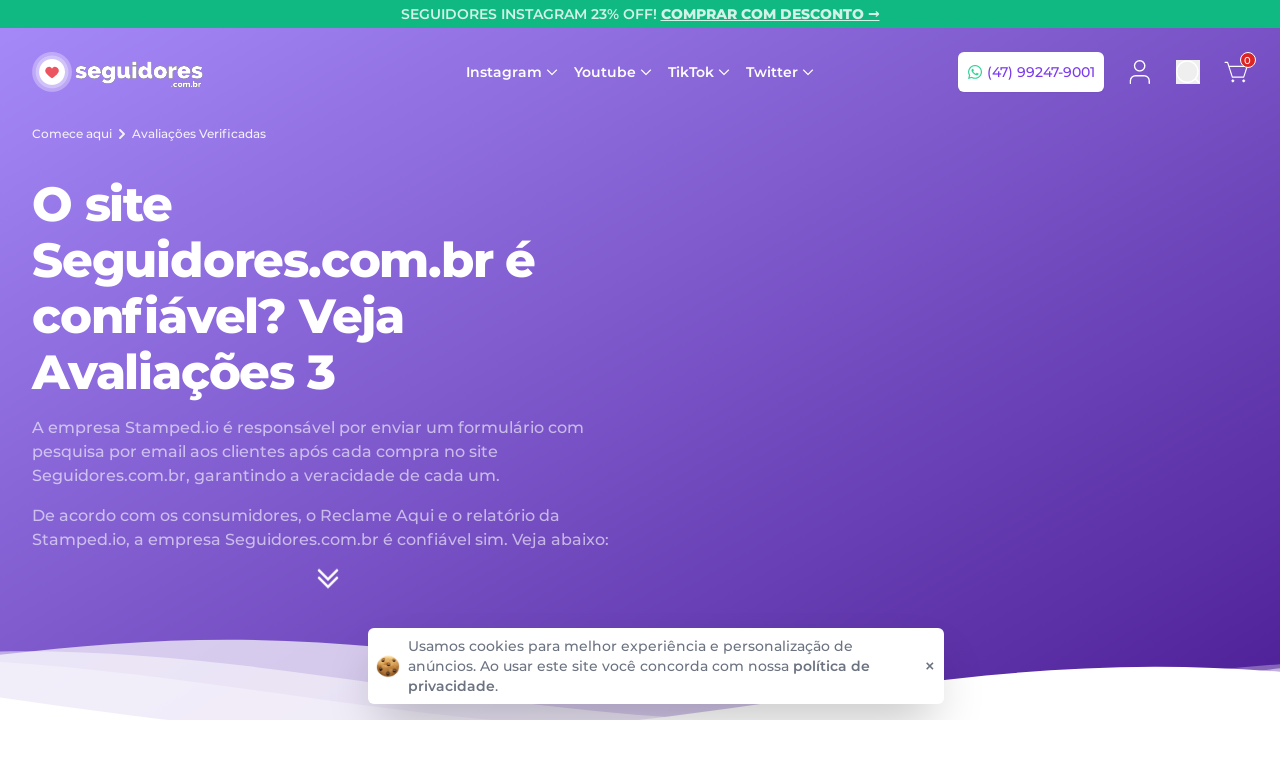

--- FILE ---
content_type: text/html; charset=UTF-8
request_url: https://seguidores.com.br/avaliacoes-de-clientes?page=3
body_size: 30029
content:
<!DOCTYPE html>
<html lang="pt-BR" class="scroll-smooth">

<head>
  <meta charset="utf-8">

<meta property="og:site_name" content="Seguidores.com.br" />
<meta property="og:locale" content="pt-BR" />
<meta property="og:url" content="https://seguidores.com.br/avaliacoes-de-clientes?page=3" />
<meta property="og:image" content="https://seguidores.storage.googleapis.com/images/seguidores_fundo.png" />

<meta name="twitter:card" content="summary">
<meta name="twitter:site" content="@seguidorescombr">
<meta name="twitter:creator" content="@seguidorescombr">
<meta name="twitter:image" content="https://seguidores.storage.googleapis.com/images/seguidores_fundo.png">

<meta name="robots" content="index">
<meta name="csrf-token" content="Yps7jbEPi8R2RQiEBsgYCBtuLbaD3wZNQWuaq4Ud">
<meta name="viewport" content="width=device-width, initial-scale=1">

<link rel="canonical" href="https://seguidores.com.br/avaliacoes-de-clientes?page=3">

  <meta property="og:locale:alternate" content="pt-BR" />
  <link rel="alternate" hreflang="pt-BR" href="https://seguidores.com.br/avaliacoes-de-clientes?page=3" />
  <link rel="alternate" hreflang="x-default" href="https://seguidores.com.br/avaliacoes-de-clientes?page=3" />


<link rel="manifest" href="/manifest.json">

<meta name="theme-color" content="#8653DD">


<meta name="mobile-web-app-capable" content="yes">
<meta name="application-name" content="Seguidores">
<link rel="icon" type="image/png" sizes="36x36" href="https://seguidores.storage.googleapis.com/images/icons/manifest-icon-36.png">
<link rel="icon" type="image/png" sizes="48x48" href="https://seguidores.storage.googleapis.com/images/icons/manifest-icon-48.png">
<link rel="icon" type="image/png" sizes="72x72" href="https://seguidores.storage.googleapis.com/images/icons/manifest-icon-72.png">
<link rel="icon" type="image/png" sizes="96x96" href="https://seguidores.storage.googleapis.com/images/icons/manifest-icon-96.png">
<link rel="icon" type="image/png" sizes="144x144" href="https://seguidores.storage.googleapis.com/images/icons/manifest-icon-144.png">
<link rel="icon" type="image/png" sizes="192x192" href="https://seguidores.storage.googleapis.com/images/icons/manifest-icon-192.png">
<link rel="icon" type="image/png" sizes="512x512" href="https://seguidores.storage.googleapis.com/images/icons/manifest-icon-512.png">


<meta name="apple-mobile-web-app-capable" content="yes">
<meta name="apple-mobile-web-app-status-bar-style" content="black">
<meta name="apple-mobile-web-app-title" content="Seguidores">
<link rel="apple-touch-icon" sizes="180x180" href="https://seguidores.storage.googleapis.com/images/icons/apple-icon-180.png">
<link rel="apple-touch-icon" sizes="167x167" href="https://seguidores.storage.googleapis.com/images/icons/apple-icon-167.png">
<link rel="apple-touch-icon" sizes="152x152" href="https://seguidores.storage.googleapis.com/images/icons/apple-icon-152.png">
<link rel="apple-touch-icon" sizes="120x120" href="https://seguidores.storage.googleapis.com/images/icons/apple-icon-120.png">
<link rel="apple-touch-icon" sizes="512x512" href="https://seguidores.storage.googleapis.com/images/icons/manifest-icon-512.png">
<link rel="apple-touch-startup-image" href="https://seguidores.storage.googleapis.com/images/icons/apple-splash-2048-2732.png"
  media="(device-width: 1024px) and (device-height: 1366px) and (-webkit-device-pixel-ratio: 2) and (orientation: portrait)">
<link rel="apple-touch-startup-image" href="https://seguidores.storage.googleapis.com/images/icons/apple-splash-2732-2048.png"
  media="(device-width: 1024px) and (device-height: 1366px) and (-webkit-device-pixel-ratio: 2) and (orientation: landscape)">
<link rel="apple-touch-startup-image" href="https://seguidores.storage.googleapis.com/images/icons/apple-splash-1668-2388.png"
  media="(device-width: 834px) and (device-height: 1194px) and (-webkit-device-pixel-ratio: 2) and (orientation: portrait)">
<link rel="apple-touch-startup-image" href="https://seguidores.storage.googleapis.com/images/icons/apple-splash-2388-1668.png"
  media="(device-width: 834px) and (device-height: 1194px) and (-webkit-device-pixel-ratio: 2) and (orientation: landscape)">
<link rel="apple-touch-startup-image" href="https://seguidores.storage.googleapis.com/images/icons/apple-splash-1668-2224.png"
  media="(device-width: 834px) and (device-height: 1112px) and (-webkit-device-pixel-ratio: 2) and (orientation: portrait)">
<link rel="apple-touch-startup-image" href="https://seguidores.storage.googleapis.com/images/icons/apple-splash-2224-1668.png"
  media="(device-width: 834px) and (device-height: 1112px) and (-webkit-device-pixel-ratio: 2) and (orientation: landscape)">
<link rel="apple-touch-startup-image" href="https://seguidores.storage.googleapis.com/images/icons/apple-splash-1536-2048.png"
  media="(device-width: 768px) and (device-height: 1024px) and (-webkit-device-pixel-ratio: 2) and (orientation: portrait)">
<link rel="apple-touch-startup-image" href="https://seguidores.storage.googleapis.com/images/icons/apple-splash-2048-1536.png"
  media="(device-width: 768px) and (device-height: 1024px) and (-webkit-device-pixel-ratio: 2) and (orientation: landscape)">
<link rel="apple-touch-startup-image" href="https://seguidores.storage.googleapis.com/images/icons/apple-splash-1242-2688.png"
  media="(device-width: 414px) and (device-height: 896px) and (-webkit-device-pixel-ratio: 3) and (orientation: portrait)">
<link rel="apple-touch-startup-image" href="https://seguidores.storage.googleapis.com/images/icons/apple-splash-2688-1242.png"
  media="(device-width: 414px) and (device-height: 896px) and (-webkit-device-pixel-ratio: 3) and (orientation: landscape)">
<link rel="apple-touch-startup-image" href="https://seguidores.storage.googleapis.com/images/icons/apple-splash-1125-2436.png"
  media="(device-width: 375px) and (device-height: 812px) and (-webkit-device-pixel-ratio: 3) and (orientation: portrait)">
<link rel="apple-touch-startup-image" href="https://seguidores.storage.googleapis.com/images/icons/apple-splash-2436-1125.png"
  media="(device-width: 375px) and (device-height: 812px) and (-webkit-device-pixel-ratio: 3) and (orientation: landscape)">
<link rel="apple-touch-startup-image" href="https://seguidores.storage.googleapis.com/images/icons/apple-splash-828-1792.png"
  media="(device-width: 414px) and (device-height: 896px) and (-webkit-device-pixel-ratio: 2) and (orientation: portrait)">
<link rel="apple-touch-startup-image" href="https://seguidores.storage.googleapis.com/images/icons/apple-splash-1792-828.png"
  media="(device-width: 414px) and (device-height: 896px) and (-webkit-device-pixel-ratio: 2) and (orientation: landscape)">
<link rel="apple-touch-startup-image" href="https://seguidores.storage.googleapis.com/images/icons/apple-splash-1242-2208.png"
  media="(device-width: 414px) and (device-height: 736px) and (-webkit-device-pixel-ratio: 3) and (orientation: portrait)">
<link rel="apple-touch-startup-image" href="https://seguidores.storage.googleapis.com/images/icons/apple-splash-2208-1242.png"
  media="(device-width: 414px) and (device-height: 736px) and (-webkit-device-pixel-ratio: 3) and (orientation: landscape)">
<link rel="apple-touch-startup-image" href="https://seguidores.storage.googleapis.com/images/icons/apple-splash-750-1334.png"
  media="(device-width: 375px) and (device-height: 667px) and (-webkit-device-pixel-ratio: 2) and (orientation: portrait)">
<link rel="apple-touch-startup-image" href="https://seguidores.storage.googleapis.com/images/icons/apple-splash-1334-750.png"
  media="(device-width: 375px) and (device-height: 667px) and (-webkit-device-pixel-ratio: 2) and (orientation: landscape)">
<link rel="apple-touch-startup-image" href="https://seguidores.storage.googleapis.com/images/icons/apple-splash-640-1136.png"
  media="(device-width: 320px) and (device-height: 568px) and (-webkit-device-pixel-ratio: 2) and (orientation: portrait)">
<link rel="apple-touch-startup-image" href="https://seguidores.storage.googleapis.com/images/icons/apple-splash-1136-640.png"
  media="(device-width: 320px) and (device-height: 568px) and (-webkit-device-pixel-ratio: 2) and (orientation: landscape)">
<link rel="mask-icon" href="https://seguidores.storage.googleapis.com/safari-pinned-tab.svg" color="#8653DD">


<link rel="icon" href="https://seguidores.storage.googleapis.com/favicon.ico">
<link rel="icon" sizes="16x16" href="https://seguidores.storage.googleapis.com/favicon-16x16.ico">
<link rel="icon" sizes="32x32" href="https://seguidores.storage.googleapis.com/favicon-32x32.ico">
<link rel="icon" sizes="48x48" href="https://seguidores.storage.googleapis.com/favicon-48x48.ico">


<meta name="msapplication-TileColor" content="#8653DD">
<meta name="msapplication-TileImage" content="https://seguidores.storage.googleapis.com/images/icons/manifest-icon-512.png">

<link rel="preconnect" href="https://seguidores.storage.googleapis.com" crossorigin>
<link rel="dns-prefetch" href="https://seguidores.storage.googleapis.com" crossorigin>
<link rel="preconnect" href="https://fonts.googleapis.com" crossorigin>
<link rel="preconnect" href="https://fonts.gstatic.com" crossorigin>

<link rel="preload" href="https://fonts.gstatic.com/s/montserrat/v15/JTURjIg1_i6t8kCHKm45_ZpC3gnD_vx3rCs.woff2"
  as="font" crossorigin>
<link rel="preload" href="https://fonts.gstatic.com/s/montserrat/v15/JTURjIg1_i6t8kCHKm45_bZF3gnD_vx3rCs.woff2"
  as="font" crossorigin>
<link rel="preload" href="https://fonts.gstatic.com/s/montserrat/v15/JTURjIg1_i6t8kCHKm45_c5H3gnD_vx3rCs.woff2"
  as="font" crossorigin>

<style>
  @font-face {
    font-family: 'Montserrat';
    font-style: normal;
    font-weight: 500;
    font-display: swap;
    src: url(https://fonts.gstatic.com/s/montserrat/v15/JTURjIg1_i6t8kCHKm45_ZpC3gnD_vx3rCs.woff2) format('woff2');
    unicode-range: U+0000-00FF, U+0131, U+0152-0153, U+02BB-02BC, U+02C6, U+02DA, U+02DC, U+2000-206F, U+2074, U+20AC, U+2122, U+2191, U+2193, U+2212, U+2215, U+FEFF, U+FFFD;
  }

  @font-face {
    font-family: 'Montserrat';
    font-style: normal;
    font-weight: 600;
    font-display: swap;
    src: url(https://fonts.gstatic.com/s/montserrat/v15/JTURjIg1_i6t8kCHKm45_bZF3gnD_vx3rCs.woff2) format('woff2');
    unicode-range: U+0000-00FF, U+0131, U+0152-0153, U+02BB-02BC, U+02C6, U+02DA, U+02DC, U+2000-206F, U+2074, U+20AC, U+2122, U+2191, U+2193, U+2212, U+2215, U+FEFF, U+FFFD;
  }

  @font-face {
    font-family: 'Montserrat';
    font-style: normal;
    font-weight: 800;
    font-display: swap;
    src: url(https://fonts.gstatic.com/s/montserrat/v15/JTURjIg1_i6t8kCHKm45_c5H3gnD_vx3rCs.woff2) format('woff2');
    unicode-range: U+0000-00FF, U+0131, U+0152-0153, U+02BB-02BC, U+02C6, U+02DA, U+02DC, U+2000-206F, U+2074, U+20AC, U+2122, U+2191, U+2193, U+2212, U+2215, U+FEFF, U+FFFD;
  }
</style>

<style>
  .grecaptcha-badge {
    visibility: hidden;
  }
</style>

    <meta name="description" content="Veja a página 3 da lista de avaliações enviadas por clientes da Seguidores.com.br após adquirir os serviços.">
  <meta name="keywords" content="avaliações, testimonials, reviews">

  <meta property="og:type" content="website" />
  <meta property="og:title" content="O site Seguidores.com.br é confiável? Veja Avaliações 3">
  <meta property="og:description" content="Veja a página 3 da lista de avaliações enviadas por clientes da Seguidores.com.br após adquirir os serviços.">

  <meta name="twitter:title"
    content="O site Seguidores.com.br é confiável? Veja Avaliações 3">
  <meta name="twitter:description"
    content="Veja a página 3 da lista de avaliações enviadas por clientes da Seguidores.com.br após adquirir os serviços.">

  <title>O site Seguidores.com.br é confiável? Veja Avaliações 3</title>

  <style>
    *,:before,:after{--tw-border-spacing-x: 0;--tw-border-spacing-y: 0;--tw-translate-x: 0;--tw-translate-y: 0;--tw-rotate: 0;--tw-skew-x: 0;--tw-skew-y: 0;--tw-scale-x: 1;--tw-scale-y: 1;--tw-pan-x: ;--tw-pan-y: ;--tw-pinch-zoom: ;--tw-scroll-snap-strictness: proximity;--tw-gradient-from-position: ;--tw-gradient-via-position: ;--tw-gradient-to-position: ;--tw-ordinal: ;--tw-slashed-zero: ;--tw-numeric-figure: ;--tw-numeric-spacing: ;--tw-numeric-fraction: ;--tw-ring-inset: ;--tw-ring-offset-width: 0px;--tw-ring-offset-color: #fff;--tw-ring-color: rgb(59 130 246 / .5);--tw-ring-offset-shadow: 0 0 #0000;--tw-ring-shadow: 0 0 #0000;--tw-shadow: 0 0 #0000;--tw-shadow-colored: 0 0 #0000;--tw-blur: ;--tw-brightness: ;--tw-contrast: ;--tw-grayscale: ;--tw-hue-rotate: ;--tw-invert: ;--tw-saturate: ;--tw-sepia: ;--tw-drop-shadow: ;--tw-backdrop-blur: ;--tw-backdrop-brightness: ;--tw-backdrop-contrast: ;--tw-backdrop-grayscale: ;--tw-backdrop-hue-rotate: ;--tw-backdrop-invert: ;--tw-backdrop-opacity: ;--tw-backdrop-saturate: ;--tw-backdrop-sepia: ;--tw-contain-size: ;--tw-contain-layout: ;--tw-contain-paint: ;--tw-contain-style: }::backdrop{--tw-border-spacing-x: 0;--tw-border-spacing-y: 0;--tw-translate-x: 0;--tw-translate-y: 0;--tw-rotate: 0;--tw-skew-x: 0;--tw-skew-y: 0;--tw-scale-x: 1;--tw-scale-y: 1;--tw-pan-x: ;--tw-pan-y: ;--tw-pinch-zoom: ;--tw-scroll-snap-strictness: proximity;--tw-gradient-from-position: ;--tw-gradient-via-position: ;--tw-gradient-to-position: ;--tw-ordinal: ;--tw-slashed-zero: ;--tw-numeric-figure: ;--tw-numeric-spacing: ;--tw-numeric-fraction: ;--tw-ring-inset: ;--tw-ring-offset-width: 0px;--tw-ring-offset-color: #fff;--tw-ring-color: rgb(59 130 246 / .5);--tw-ring-offset-shadow: 0 0 #0000;--tw-ring-shadow: 0 0 #0000;--tw-shadow: 0 0 #0000;--tw-shadow-colored: 0 0 #0000;--tw-blur: ;--tw-brightness: ;--tw-contrast: ;--tw-grayscale: ;--tw-hue-rotate: ;--tw-invert: ;--tw-saturate: ;--tw-sepia: ;--tw-drop-shadow: ;--tw-backdrop-blur: ;--tw-backdrop-brightness: ;--tw-backdrop-contrast: ;--tw-backdrop-grayscale: ;--tw-backdrop-hue-rotate: ;--tw-backdrop-invert: ;--tw-backdrop-opacity: ;--tw-backdrop-saturate: ;--tw-backdrop-sepia: ;--tw-contain-size: ;--tw-contain-layout: ;--tw-contain-paint: ;--tw-contain-style: }*,:before,:after{box-sizing:border-box;border-width:0;border-style:solid;border-color:#e5e7eb}:before,:after{--tw-content: ""}html,:host{line-height:1.5;-webkit-text-size-adjust:100%;-moz-tab-size:4;-o-tab-size:4;tab-size:4;font-family:Montserrat,ui-sans-serif,system-ui,sans-serif,"Apple Color Emoji","Segoe UI Emoji",Segoe UI Symbol,"Noto Color Emoji";font-feature-settings:normal;font-variation-settings:normal;-webkit-tap-highlight-color:transparent}body{margin:0;line-height:inherit}hr{height:0;color:inherit;border-top-width:1px}abbr:where([title]){-webkit-text-decoration:underline dotted;text-decoration:underline dotted}h1,h2,h3,h4,h5,h6{font-size:inherit;font-weight:inherit}a{color:inherit;text-decoration:inherit}b,strong{font-weight:bolder}code,kbd,samp,pre{font-family:ui-monospace,SFMono-Regular,Menlo,Monaco,Consolas,Liberation Mono,Courier New,monospace;font-feature-settings:normal;font-variation-settings:normal;font-size:1em}small{font-size:80%}sub,sup{font-size:75%;line-height:0;position:relative;vertical-align:baseline}sub{bottom:-.25em}sup{top:-.5em}table{text-indent:0;border-color:inherit;border-collapse:collapse}button,input,optgroup,select,textarea{font-family:inherit;font-feature-settings:inherit;font-variation-settings:inherit;font-size:100%;font-weight:inherit;line-height:inherit;letter-spacing:inherit;color:inherit;margin:0;padding:0}button,select{text-transform:none}button,input:where([type=button]),input:where([type=reset]),input:where([type=submit]){-webkit-appearance:button;background-color:transparent;background-image:none}:-moz-focusring{outline:auto}:-moz-ui-invalid{box-shadow:none}progress{vertical-align:baseline}::-webkit-inner-spin-button,::-webkit-outer-spin-button{height:auto}[type=search]{-webkit-appearance:textfield;outline-offset:-2px}::-webkit-search-decoration{-webkit-appearance:none}::-webkit-file-upload-button{-webkit-appearance:button;font:inherit}summary{display:list-item}blockquote,dl,dd,h1,h2,h3,h4,h5,h6,hr,figure,p,pre{margin:0}fieldset{margin:0;padding:0}legend{padding:0}ol,ul,menu{list-style:none;margin:0;padding:0}dialog{padding:0}textarea{resize:vertical}input::-moz-placeholder,textarea::-moz-placeholder{opacity:1;color:#9ca3af}input::placeholder,textarea::placeholder{opacity:1;color:#9ca3af}button,[role=button]{cursor:pointer}:disabled{cursor:default}img,svg,video,canvas,audio,iframe,embed,object{display:block;vertical-align:middle}img,video{max-width:100%;height:auto}[hidden]:where(:not([hidden=until-found])){display:none}[type=text],input:where(:not([type])),[type=email],[type=url],[type=password],[type=number],[type=date],[type=datetime-local],[type=month],[type=search],[type=tel],[type=time],[type=week],[multiple],textarea,select{-webkit-appearance:none;-moz-appearance:none;appearance:none;background-color:#fff;border-color:#6b7280;border-width:1px;border-radius:0;padding:.5rem .75rem;font-size:1rem;line-height:1.5rem;--tw-shadow: 0 0 #0000}[type=text]:focus,input:where(:not([type])):focus,[type=email]:focus,[type=url]:focus,[type=password]:focus,[type=number]:focus,[type=date]:focus,[type=datetime-local]:focus,[type=month]:focus,[type=search]:focus,[type=tel]:focus,[type=time]:focus,[type=week]:focus,[multiple]:focus,textarea:focus,select:focus{outline:2px solid transparent;outline-offset:2px;--tw-ring-inset: var(--tw-empty, );--tw-ring-offset-width: 0px;--tw-ring-offset-color: #fff;--tw-ring-color: #2563eb;--tw-ring-offset-shadow: var(--tw-ring-inset) 0 0 0 var(--tw-ring-offset-width) var(--tw-ring-offset-color);--tw-ring-shadow: var(--tw-ring-inset) 0 0 0 calc(1px + var(--tw-ring-offset-width)) var(--tw-ring-color);box-shadow:var(--tw-ring-offset-shadow),var(--tw-ring-shadow),var(--tw-shadow);border-color:#2563eb}input::-moz-placeholder,textarea::-moz-placeholder{color:#6b7280;opacity:1}input::placeholder,textarea::placeholder{color:#6b7280;opacity:1}::-webkit-datetime-edit-fields-wrapper{padding:0}::-webkit-date-and-time-value{min-height:1.5em;text-align:inherit}::-webkit-datetime-edit{display:inline-flex}::-webkit-datetime-edit,::-webkit-datetime-edit-year-field,::-webkit-datetime-edit-month-field,::-webkit-datetime-edit-day-field,::-webkit-datetime-edit-hour-field,::-webkit-datetime-edit-minute-field,::-webkit-datetime-edit-second-field,::-webkit-datetime-edit-millisecond-field,::-webkit-datetime-edit-meridiem-field{padding-top:0;padding-bottom:0}select{background-image:url("data:image/svg+xml,%3csvg xmlns='http://www.w3.org/2000/svg' fill='none' viewBox='0 0 20 20'%3e%3cpath stroke='%236b7280' stroke-linecap='round' stroke-linejoin='round' stroke-width='1.5' d='M6 8l4 4 4-4'/%3e%3c/svg%3e");background-position:right .5rem center;background-repeat:no-repeat;background-size:1.5em 1.5em;padding-right:2.5rem;-webkit-print-color-adjust:exact;print-color-adjust:exact}[multiple],[size]:where(select:not([size="1"])){background-image:initial;background-position:initial;background-repeat:unset;background-size:initial;padding-right:.75rem;-webkit-print-color-adjust:unset;print-color-adjust:unset}[type=checkbox],[type=radio]{-webkit-appearance:none;-moz-appearance:none;appearance:none;padding:0;-webkit-print-color-adjust:exact;print-color-adjust:exact;display:inline-block;vertical-align:middle;background-origin:border-box;-webkit-user-select:none;-moz-user-select:none;user-select:none;flex-shrink:0;height:1rem;width:1rem;color:#2563eb;background-color:#fff;border-color:#6b7280;border-width:1px;--tw-shadow: 0 0 #0000}[type=checkbox]{border-radius:0}[type=radio]{border-radius:100%}[type=checkbox]:focus,[type=radio]:focus{outline:2px solid transparent;outline-offset:2px;--tw-ring-inset: var(--tw-empty, );--tw-ring-offset-width: 2px;--tw-ring-offset-color: #fff;--tw-ring-color: #2563eb;--tw-ring-offset-shadow: var(--tw-ring-inset) 0 0 0 var(--tw-ring-offset-width) var(--tw-ring-offset-color);--tw-ring-shadow: var(--tw-ring-inset) 0 0 0 calc(2px + var(--tw-ring-offset-width)) var(--tw-ring-color);box-shadow:var(--tw-ring-offset-shadow),var(--tw-ring-shadow),var(--tw-shadow)}[type=checkbox]:checked,[type=radio]:checked{border-color:transparent;background-color:currentColor;background-size:100% 100%;background-position:center;background-repeat:no-repeat}[type=checkbox]:checked{background-image:url("data:image/svg+xml,%3csvg viewBox='0 0 16 16' fill='white' xmlns='http://www.w3.org/2000/svg'%3e%3cpath d='M12.207 4.793a1 1 0 010 1.414l-5 5a1 1 0 01-1.414 0l-2-2a1 1 0 011.414-1.414L6.5 9.086l4.293-4.293a1 1 0 011.414 0z'/%3e%3c/svg%3e")}@media (forced-colors: active){[type=checkbox]:checked{-webkit-appearance:auto;-moz-appearance:auto;appearance:auto}}[type=radio]:checked{background-image:url("data:image/svg+xml,%3csvg viewBox='0 0 16 16' fill='white' xmlns='http://www.w3.org/2000/svg'%3e%3ccircle cx='8' cy='8' r='3'/%3e%3c/svg%3e")}@media (forced-colors: active){[type=radio]:checked{-webkit-appearance:auto;-moz-appearance:auto;appearance:auto}}[type=checkbox]:checked:hover,[type=checkbox]:checked:focus,[type=radio]:checked:hover,[type=radio]:checked:focus{border-color:transparent;background-color:currentColor}[type=checkbox]:indeterminate{background-image:url("data:image/svg+xml,%3csvg xmlns='http://www.w3.org/2000/svg' fill='none' viewBox='0 0 16 16'%3e%3cpath stroke='white' stroke-linecap='round' stroke-linejoin='round' stroke-width='2' d='M4 8h8'/%3e%3c/svg%3e");border-color:transparent;background-color:currentColor;background-size:100% 100%;background-position:center;background-repeat:no-repeat}@media (forced-colors: active){[type=checkbox]:indeterminate{-webkit-appearance:auto;-moz-appearance:auto;appearance:auto}}[type=checkbox]:indeterminate:hover,[type=checkbox]:indeterminate:focus{border-color:transparent;background-color:currentColor}[type=file]{background:unset;border-color:inherit;border-width:0;border-radius:0;padding:0;font-size:unset;line-height:inherit}[type=file]:focus{outline:1px solid ButtonText;outline:1px auto -webkit-focus-ring-color}.prose{color:var(--tw-prose-body);max-width:65ch}.prose :where(p):not(:where([class~=not-prose],[class~=not-prose] *)){margin-top:1.25em;margin-bottom:1.25em}.prose :where([class~=lead]):not(:where([class~=not-prose],[class~=not-prose] *)){color:var(--tw-prose-lead);font-size:1.25em;line-height:1.6;margin-top:1.2em;margin-bottom:1.2em}.prose :where(a):not(:where([class~=not-prose],[class~=not-prose] *)){color:var(--tw-prose-links);text-decoration:underline;font-weight:500}.prose :where(strong):not(:where([class~=not-prose],[class~=not-prose] *)){color:var(--tw-prose-bold);font-weight:600}.prose :where(a strong):not(:where([class~=not-prose],[class~=not-prose] *)){color:inherit}.prose :where(blockquote strong):not(:where([class~=not-prose],[class~=not-prose] *)){color:inherit}.prose :where(thead th strong):not(:where([class~=not-prose],[class~=not-prose] *)){color:inherit}.prose :where(ol):not(:where([class~=not-prose],[class~=not-prose] *)){list-style-type:decimal;margin-top:1.25em;margin-bottom:1.25em;padding-inline-start:1.625em}.prose :where(ol[type=A]):not(:where([class~=not-prose],[class~=not-prose] *)){list-style-type:upper-alpha}.prose :where(ol[type=a]):not(:where([class~=not-prose],[class~=not-prose] *)){list-style-type:lower-alpha}.prose :where(ol[type=A s]):not(:where([class~=not-prose],[class~=not-prose] *)){list-style-type:upper-alpha}.prose :where(ol[type=a s]):not(:where([class~=not-prose],[class~=not-prose] *)){list-style-type:lower-alpha}.prose :where(ol[type=I]):not(:where([class~=not-prose],[class~=not-prose] *)){list-style-type:upper-roman}.prose :where(ol[type=i]):not(:where([class~=not-prose],[class~=not-prose] *)){list-style-type:lower-roman}.prose :where(ol[type=I s]):not(:where([class~=not-prose],[class~=not-prose] *)){list-style-type:upper-roman}.prose :where(ol[type=i s]):not(:where([class~=not-prose],[class~=not-prose] *)){list-style-type:lower-roman}.prose :where(ol[type="1"]):not(:where([class~=not-prose],[class~=not-prose] *)){list-style-type:decimal}.prose :where(ul):not(:where([class~=not-prose],[class~=not-prose] *)){list-style-type:disc;margin-top:1.25em;margin-bottom:1.25em;padding-inline-start:1.625em}.prose :where(ol>li):not(:where([class~=not-prose],[class~=not-prose] *))::marker{font-weight:400;color:var(--tw-prose-counters)}.prose :where(ul>li):not(:where([class~=not-prose],[class~=not-prose] *))::marker{color:var(--tw-prose-bullets)}.prose :where(dt):not(:where([class~=not-prose],[class~=not-prose] *)){color:var(--tw-prose-headings);font-weight:600;margin-top:1.25em}.prose :where(hr):not(:where([class~=not-prose],[class~=not-prose] *)){border-color:var(--tw-prose-hr);border-top-width:1px;margin-top:3em;margin-bottom:3em}.prose :where(blockquote):not(:where([class~=not-prose],[class~=not-prose] *)){font-weight:500;font-style:italic;color:var(--tw-prose-quotes);border-inline-start-width:.25rem;border-inline-start-color:var(--tw-prose-quote-borders);quotes:"“""”""‘""’";margin-top:1.6em;margin-bottom:1.6em;padding-inline-start:1em}.prose :where(blockquote p:first-of-type):not(:where([class~=not-prose],[class~=not-prose] *)):before{content:open-quote}.prose :where(blockquote p:last-of-type):not(:where([class~=not-prose],[class~=not-prose] *)):after{content:close-quote}.prose :where(h1):not(:where([class~=not-prose],[class~=not-prose] *)){color:var(--tw-prose-headings);font-weight:800;font-size:2.25em;margin-top:0;margin-bottom:.8888889em;line-height:1.1111111}.prose :where(h1 strong):not(:where([class~=not-prose],[class~=not-prose] *)){font-weight:900;color:inherit}.prose :where(h2):not(:where([class~=not-prose],[class~=not-prose] *)){color:var(--tw-prose-headings);font-weight:700;font-size:1.5em;margin-top:2em;margin-bottom:1em;line-height:1.3333333}.prose :where(h2 strong):not(:where([class~=not-prose],[class~=not-prose] *)){font-weight:800;color:inherit}.prose :where(h3):not(:where([class~=not-prose],[class~=not-prose] *)){color:var(--tw-prose-headings);font-weight:600;font-size:1.25em;margin-top:1.6em;margin-bottom:.6em;line-height:1.6}.prose :where(h3 strong):not(:where([class~=not-prose],[class~=not-prose] *)){font-weight:700;color:inherit}.prose :where(h4):not(:where([class~=not-prose],[class~=not-prose] *)){color:var(--tw-prose-headings);font-weight:600;margin-top:1.5em;margin-bottom:.5em;line-height:1.5}.prose :where(h4 strong):not(:where([class~=not-prose],[class~=not-prose] *)){font-weight:700;color:inherit}.prose :where(img):not(:where([class~=not-prose],[class~=not-prose] *)){margin-top:2em;margin-bottom:2em}.prose :where(picture):not(:where([class~=not-prose],[class~=not-prose] *)){display:block;margin-top:2em;margin-bottom:2em}.prose :where(video):not(:where([class~=not-prose],[class~=not-prose] *)){margin-top:2em;margin-bottom:2em}.prose :where(kbd):not(:where([class~=not-prose],[class~=not-prose] *)){font-weight:500;font-family:inherit;color:var(--tw-prose-kbd);box-shadow:0 0 0 1px rgb(var(--tw-prose-kbd-shadows) / 10%),0 3px rgb(var(--tw-prose-kbd-shadows) / 10%);font-size:.875em;border-radius:.3125rem;padding-top:.1875em;padding-inline-end:.375em;padding-bottom:.1875em;padding-inline-start:.375em}.prose :where(code):not(:where([class~=not-prose],[class~=not-prose] *)){color:var(--tw-prose-code);font-weight:600;font-size:.875em}.prose :where(code):not(:where([class~=not-prose],[class~=not-prose] *)):before{content:"`"}.prose :where(code):not(:where([class~=not-prose],[class~=not-prose] *)):after{content:"`"}.prose :where(a code):not(:where([class~=not-prose],[class~=not-prose] *)){color:inherit}.prose :where(h1 code):not(:where([class~=not-prose],[class~=not-prose] *)){color:inherit}.prose :where(h2 code):not(:where([class~=not-prose],[class~=not-prose] *)){color:inherit;font-size:.875em}.prose :where(h3 code):not(:where([class~=not-prose],[class~=not-prose] *)){color:inherit;font-size:.9em}.prose :where(h4 code):not(:where([class~=not-prose],[class~=not-prose] *)){color:inherit}.prose :where(blockquote code):not(:where([class~=not-prose],[class~=not-prose] *)){color:inherit}.prose :where(thead th code):not(:where([class~=not-prose],[class~=not-prose] *)){color:inherit}.prose :where(pre):not(:where([class~=not-prose],[class~=not-prose] *)){color:var(--tw-prose-pre-code);background-color:var(--tw-prose-pre-bg);overflow-x:auto;font-weight:400;font-size:.875em;line-height:1.7142857;margin-top:1.7142857em;margin-bottom:1.7142857em;border-radius:.375rem;padding-top:.8571429em;padding-inline-end:1.1428571em;padding-bottom:.8571429em;padding-inline-start:1.1428571em}.prose :where(pre code):not(:where([class~=not-prose],[class~=not-prose] *)){background-color:transparent;border-width:0;border-radius:0;padding:0;font-weight:inherit;color:inherit;font-size:inherit;font-family:inherit;line-height:inherit}.prose :where(pre code):not(:where([class~=not-prose],[class~=not-prose] *)):before{content:none}.prose :where(pre code):not(:where([class~=not-prose],[class~=not-prose] *)):after{content:none}.prose :where(table):not(:where([class~=not-prose],[class~=not-prose] *)){width:100%;table-layout:auto;margin-top:2em;margin-bottom:2em;font-size:.875em;line-height:1.7142857}.prose :where(thead):not(:where([class~=not-prose],[class~=not-prose] *)){border-bottom-width:1px;border-bottom-color:var(--tw-prose-th-borders)}.prose :where(thead th):not(:where([class~=not-prose],[class~=not-prose] *)){color:var(--tw-prose-headings);font-weight:600;vertical-align:bottom;padding-inline-end:.5714286em;padding-bottom:.5714286em;padding-inline-start:.5714286em}.prose :where(tbody tr):not(:where([class~=not-prose],[class~=not-prose] *)){border-bottom-width:1px;border-bottom-color:var(--tw-prose-td-borders)}.prose :where(tbody tr:last-child):not(:where([class~=not-prose],[class~=not-prose] *)){border-bottom-width:0}.prose :where(tbody td):not(:where([class~=not-prose],[class~=not-prose] *)){vertical-align:baseline}.prose :where(tfoot):not(:where([class~=not-prose],[class~=not-prose] *)){border-top-width:1px;border-top-color:var(--tw-prose-th-borders)}.prose :where(tfoot td):not(:where([class~=not-prose],[class~=not-prose] *)){vertical-align:top}.prose :where(th,td):not(:where([class~=not-prose],[class~=not-prose] *)){text-align:start}.prose :where(figure>*):not(:where([class~=not-prose],[class~=not-prose] *)){margin-top:0;margin-bottom:0}.prose :where(figcaption):not(:where([class~=not-prose],[class~=not-prose] *)){color:var(--tw-prose-captions);font-size:.875em;line-height:1.4285714;margin-top:.8571429em}.prose{--tw-prose-body: #374151;--tw-prose-headings: #111827;--tw-prose-lead: #4b5563;--tw-prose-links: #111827;--tw-prose-bold: #111827;--tw-prose-counters: #6b7280;--tw-prose-bullets: #d1d5db;--tw-prose-hr: #e5e7eb;--tw-prose-quotes: #111827;--tw-prose-quote-borders: #e5e7eb;--tw-prose-captions: #6b7280;--tw-prose-kbd: #111827;--tw-prose-kbd-shadows: 17 24 39;--tw-prose-code: #111827;--tw-prose-pre-code: #e5e7eb;--tw-prose-pre-bg: #1f2937;--tw-prose-th-borders: #d1d5db;--tw-prose-td-borders: #e5e7eb;--tw-prose-invert-body: #d1d5db;--tw-prose-invert-headings: #fff;--tw-prose-invert-lead: #9ca3af;--tw-prose-invert-links: #fff;--tw-prose-invert-bold: #fff;--tw-prose-invert-counters: #9ca3af;--tw-prose-invert-bullets: #4b5563;--tw-prose-invert-hr: #374151;--tw-prose-invert-quotes: #f3f4f6;--tw-prose-invert-quote-borders: #374151;--tw-prose-invert-captions: #9ca3af;--tw-prose-invert-kbd: #fff;--tw-prose-invert-kbd-shadows: 255 255 255;--tw-prose-invert-code: #fff;--tw-prose-invert-pre-code: #d1d5db;--tw-prose-invert-pre-bg: rgb(0 0 0 / 50%);--tw-prose-invert-th-borders: #4b5563;--tw-prose-invert-td-borders: #374151;font-size:1rem;line-height:1.75}.prose :where(picture>img):not(:where([class~=not-prose],[class~=not-prose] *)){margin-top:0;margin-bottom:0}.prose :where(li):not(:where([class~=not-prose],[class~=not-prose] *)){margin-top:.5em;margin-bottom:.5em}.prose :where(ol>li):not(:where([class~=not-prose],[class~=not-prose] *)){padding-inline-start:.375em}.prose :where(ul>li):not(:where([class~=not-prose],[class~=not-prose] *)){padding-inline-start:.375em}.prose :where(.prose>ul>li p):not(:where([class~=not-prose],[class~=not-prose] *)){margin-top:.75em;margin-bottom:.75em}.prose :where(.prose>ul>li>p:first-child):not(:where([class~=not-prose],[class~=not-prose] *)){margin-top:1.25em}.prose :where(.prose>ul>li>p:last-child):not(:where([class~=not-prose],[class~=not-prose] *)){margin-bottom:1.25em}.prose :where(.prose>ol>li>p:first-child):not(:where([class~=not-prose],[class~=not-prose] *)){margin-top:1.25em}.prose :where(.prose>ol>li>p:last-child):not(:where([class~=not-prose],[class~=not-prose] *)){margin-bottom:1.25em}.prose :where(ul ul,ul ol,ol ul,ol ol):not(:where([class~=not-prose],[class~=not-prose] *)){margin-top:.75em;margin-bottom:.75em}.prose :where(dl):not(:where([class~=not-prose],[class~=not-prose] *)){margin-top:1.25em;margin-bottom:1.25em}.prose :where(dd):not(:where([class~=not-prose],[class~=not-prose] *)){margin-top:.5em;padding-inline-start:1.625em}.prose :where(hr+*):not(:where([class~=not-prose],[class~=not-prose] *)){margin-top:0}.prose :where(h2+*):not(:where([class~=not-prose],[class~=not-prose] *)){margin-top:0}.prose :where(h3+*):not(:where([class~=not-prose],[class~=not-prose] *)){margin-top:0}.prose :where(h4+*):not(:where([class~=not-prose],[class~=not-prose] *)){margin-top:0}.prose :where(thead th:first-child):not(:where([class~=not-prose],[class~=not-prose] *)){padding-inline-start:0}.prose :where(thead th:last-child):not(:where([class~=not-prose],[class~=not-prose] *)){padding-inline-end:0}.prose :where(tbody td,tfoot td):not(:where([class~=not-prose],[class~=not-prose] *)){padding-top:.5714286em;padding-inline-end:.5714286em;padding-bottom:.5714286em;padding-inline-start:.5714286em}.prose :where(tbody td:first-child,tfoot td:first-child):not(:where([class~=not-prose],[class~=not-prose] *)){padding-inline-start:0}.prose :where(tbody td:last-child,tfoot td:last-child):not(:where([class~=not-prose],[class~=not-prose] *)){padding-inline-end:0}.prose :where(figure):not(:where([class~=not-prose],[class~=not-prose] *)){margin-top:2em;margin-bottom:2em}.prose :where(.prose>:first-child):not(:where([class~=not-prose],[class~=not-prose] *)){margin-top:0}.prose :where(.prose>:last-child):not(:where([class~=not-prose],[class~=not-prose] *)){margin-bottom:0}.prose-sm{font-size:.875rem;line-height:1.7142857}.prose-sm :where(p):not(:where([class~=not-prose],[class~=not-prose] *)){margin-top:1.1428571em;margin-bottom:1.1428571em}.prose-sm :where([class~=lead]):not(:where([class~=not-prose],[class~=not-prose] *)){font-size:1.2857143em;line-height:1.5555556;margin-top:.8888889em;margin-bottom:.8888889em}.prose-sm :where(blockquote):not(:where([class~=not-prose],[class~=not-prose] *)){margin-top:1.3333333em;margin-bottom:1.3333333em;padding-inline-start:1.1111111em}.prose-sm :where(h1):not(:where([class~=not-prose],[class~=not-prose] *)){font-size:2.1428571em;margin-top:0;margin-bottom:.8em;line-height:1.2}.prose-sm :where(h2):not(:where([class~=not-prose],[class~=not-prose] *)){font-size:1.4285714em;margin-top:1.6em;margin-bottom:.8em;line-height:1.4}.prose-sm :where(h3):not(:where([class~=not-prose],[class~=not-prose] *)){font-size:1.2857143em;margin-top:1.5555556em;margin-bottom:.4444444em;line-height:1.5555556}.prose-sm :where(h4):not(:where([class~=not-prose],[class~=not-prose] *)){margin-top:1.4285714em;margin-bottom:.5714286em;line-height:1.4285714}.prose-sm :where(img):not(:where([class~=not-prose],[class~=not-prose] *)){margin-top:1.7142857em;margin-bottom:1.7142857em}.prose-sm :where(picture):not(:where([class~=not-prose],[class~=not-prose] *)){margin-top:1.7142857em;margin-bottom:1.7142857em}.prose-sm :where(picture>img):not(:where([class~=not-prose],[class~=not-prose] *)){margin-top:0;margin-bottom:0}.prose-sm :where(video):not(:where([class~=not-prose],[class~=not-prose] *)){margin-top:1.7142857em;margin-bottom:1.7142857em}.prose-sm :where(kbd):not(:where([class~=not-prose],[class~=not-prose] *)){font-size:.8571429em;border-radius:.3125rem;padding-top:.1428571em;padding-inline-end:.3571429em;padding-bottom:.1428571em;padding-inline-start:.3571429em}.prose-sm :where(code):not(:where([class~=not-prose],[class~=not-prose] *)){font-size:.8571429em}.prose-sm :where(h2 code):not(:where([class~=not-prose],[class~=not-prose] *)){font-size:.9em}.prose-sm :where(h3 code):not(:where([class~=not-prose],[class~=not-prose] *)){font-size:.8888889em}.prose-sm :where(pre):not(:where([class~=not-prose],[class~=not-prose] *)){font-size:.8571429em;line-height:1.6666667;margin-top:1.6666667em;margin-bottom:1.6666667em;border-radius:.25rem;padding-top:.6666667em;padding-inline-end:1em;padding-bottom:.6666667em;padding-inline-start:1em}.prose-sm :where(ol):not(:where([class~=not-prose],[class~=not-prose] *)){margin-top:1.1428571em;margin-bottom:1.1428571em;padding-inline-start:1.5714286em}.prose-sm :where(ul):not(:where([class~=not-prose],[class~=not-prose] *)){margin-top:1.1428571em;margin-bottom:1.1428571em;padding-inline-start:1.5714286em}.prose-sm :where(li):not(:where([class~=not-prose],[class~=not-prose] *)){margin-top:.2857143em;margin-bottom:.2857143em}.prose-sm :where(ol>li):not(:where([class~=not-prose],[class~=not-prose] *)){padding-inline-start:.4285714em}.prose-sm :where(ul>li):not(:where([class~=not-prose],[class~=not-prose] *)){padding-inline-start:.4285714em}.prose-sm :where(.prose-sm>ul>li p):not(:where([class~=not-prose],[class~=not-prose] *)){margin-top:.5714286em;margin-bottom:.5714286em}.prose-sm :where(.prose-sm>ul>li>p:first-child):not(:where([class~=not-prose],[class~=not-prose] *)){margin-top:1.1428571em}.prose-sm :where(.prose-sm>ul>li>p:last-child):not(:where([class~=not-prose],[class~=not-prose] *)){margin-bottom:1.1428571em}.prose-sm :where(.prose-sm>ol>li>p:first-child):not(:where([class~=not-prose],[class~=not-prose] *)){margin-top:1.1428571em}.prose-sm :where(.prose-sm>ol>li>p:last-child):not(:where([class~=not-prose],[class~=not-prose] *)){margin-bottom:1.1428571em}.prose-sm :where(ul ul,ul ol,ol ul,ol ol):not(:where([class~=not-prose],[class~=not-prose] *)){margin-top:.5714286em;margin-bottom:.5714286em}.prose-sm :where(dl):not(:where([class~=not-prose],[class~=not-prose] *)){margin-top:1.1428571em;margin-bottom:1.1428571em}.prose-sm :where(dt):not(:where([class~=not-prose],[class~=not-prose] *)){margin-top:1.1428571em}.prose-sm :where(dd):not(:where([class~=not-prose],[class~=not-prose] *)){margin-top:.2857143em;padding-inline-start:1.5714286em}.prose-sm :where(hr):not(:where([class~=not-prose],[class~=not-prose] *)){margin-top:2.8571429em;margin-bottom:2.8571429em}.prose-sm :where(hr+*):not(:where([class~=not-prose],[class~=not-prose] *)){margin-top:0}.prose-sm :where(h2+*):not(:where([class~=not-prose],[class~=not-prose] *)){margin-top:0}.prose-sm :where(h3+*):not(:where([class~=not-prose],[class~=not-prose] *)){margin-top:0}.prose-sm :where(h4+*):not(:where([class~=not-prose],[class~=not-prose] *)){margin-top:0}.prose-sm :where(table):not(:where([class~=not-prose],[class~=not-prose] *)){font-size:.8571429em;line-height:1.5}.prose-sm :where(thead th):not(:where([class~=not-prose],[class~=not-prose] *)){padding-inline-end:1em;padding-bottom:.6666667em;padding-inline-start:1em}.prose-sm :where(thead th:first-child):not(:where([class~=not-prose],[class~=not-prose] *)){padding-inline-start:0}.prose-sm :where(thead th:last-child):not(:where([class~=not-prose],[class~=not-prose] *)){padding-inline-end:0}.prose-sm :where(tbody td,tfoot td):not(:where([class~=not-prose],[class~=not-prose] *)){padding-top:.6666667em;padding-inline-end:1em;padding-bottom:.6666667em;padding-inline-start:1em}.prose-sm :where(tbody td:first-child,tfoot td:first-child):not(:where([class~=not-prose],[class~=not-prose] *)){padding-inline-start:0}.prose-sm :where(tbody td:last-child,tfoot td:last-child):not(:where([class~=not-prose],[class~=not-prose] *)){padding-inline-end:0}.prose-sm :where(figure):not(:where([class~=not-prose],[class~=not-prose] *)){margin-top:1.7142857em;margin-bottom:1.7142857em}.prose-sm :where(figure>*):not(:where([class~=not-prose],[class~=not-prose] *)){margin-top:0;margin-bottom:0}.prose-sm :where(figcaption):not(:where([class~=not-prose],[class~=not-prose] *)){font-size:.8571429em;line-height:1.3333333;margin-top:.6666667em}.prose-sm :where(.prose-sm>:first-child):not(:where([class~=not-prose],[class~=not-prose] *)){margin-top:0}.prose-sm :where(.prose-sm>:last-child):not(:where([class~=not-prose],[class~=not-prose] *)){margin-bottom:0}.prose-lg{font-size:1.125rem;line-height:1.7777778}.prose-lg :where(p):not(:where([class~=not-prose],[class~=not-prose] *)){margin-top:1.3333333em;margin-bottom:1.3333333em}.prose-lg :where([class~=lead]):not(:where([class~=not-prose],[class~=not-prose] *)){font-size:1.2222222em;line-height:1.4545455;margin-top:1.0909091em;margin-bottom:1.0909091em}.prose-lg :where(blockquote):not(:where([class~=not-prose],[class~=not-prose] *)){margin-top:1.6666667em;margin-bottom:1.6666667em;padding-inline-start:1em}.prose-lg :where(h1):not(:where([class~=not-prose],[class~=not-prose] *)){font-size:2.6666667em;margin-top:0;margin-bottom:.8333333em;line-height:1}.prose-lg :where(h2):not(:where([class~=not-prose],[class~=not-prose] *)){font-size:1.6666667em;margin-top:1.8666667em;margin-bottom:1.0666667em;line-height:1.3333333}.prose-lg :where(h3):not(:where([class~=not-prose],[class~=not-prose] *)){font-size:1.3333333em;margin-top:1.6666667em;margin-bottom:.6666667em;line-height:1.5}.prose-lg :where(h4):not(:where([class~=not-prose],[class~=not-prose] *)){margin-top:1.7777778em;margin-bottom:.4444444em;line-height:1.5555556}.prose-lg :where(img):not(:where([class~=not-prose],[class~=not-prose] *)){margin-top:1.7777778em;margin-bottom:1.7777778em}.prose-lg :where(picture):not(:where([class~=not-prose],[class~=not-prose] *)){margin-top:1.7777778em;margin-bottom:1.7777778em}.prose-lg :where(picture>img):not(:where([class~=not-prose],[class~=not-prose] *)){margin-top:0;margin-bottom:0}.prose-lg :where(video):not(:where([class~=not-prose],[class~=not-prose] *)){margin-top:1.7777778em;margin-bottom:1.7777778em}.prose-lg :where(kbd):not(:where([class~=not-prose],[class~=not-prose] *)){font-size:.8888889em;border-radius:.3125rem;padding-top:.2222222em;padding-inline-end:.4444444em;padding-bottom:.2222222em;padding-inline-start:.4444444em}.prose-lg :where(code):not(:where([class~=not-prose],[class~=not-prose] *)){font-size:.8888889em}.prose-lg :where(h2 code):not(:where([class~=not-prose],[class~=not-prose] *)){font-size:.8666667em}.prose-lg :where(h3 code):not(:where([class~=not-prose],[class~=not-prose] *)){font-size:.875em}.prose-lg :where(pre):not(:where([class~=not-prose],[class~=not-prose] *)){font-size:.8888889em;line-height:1.75;margin-top:2em;margin-bottom:2em;border-radius:.375rem;padding-top:1em;padding-inline-end:1.5em;padding-bottom:1em;padding-inline-start:1.5em}.prose-lg :where(ol):not(:where([class~=not-prose],[class~=not-prose] *)){margin-top:1.3333333em;margin-bottom:1.3333333em;padding-inline-start:1.5555556em}.prose-lg :where(ul):not(:where([class~=not-prose],[class~=not-prose] *)){margin-top:1.3333333em;margin-bottom:1.3333333em;padding-inline-start:1.5555556em}.prose-lg :where(li):not(:where([class~=not-prose],[class~=not-prose] *)){margin-top:.6666667em;margin-bottom:.6666667em}.prose-lg :where(ol>li):not(:where([class~=not-prose],[class~=not-prose] *)){padding-inline-start:.4444444em}.prose-lg :where(ul>li):not(:where([class~=not-prose],[class~=not-prose] *)){padding-inline-start:.4444444em}.prose-lg :where(.prose-lg>ul>li p):not(:where([class~=not-prose],[class~=not-prose] *)){margin-top:.8888889em;margin-bottom:.8888889em}.prose-lg :where(.prose-lg>ul>li>p:first-child):not(:where([class~=not-prose],[class~=not-prose] *)){margin-top:1.3333333em}.prose-lg :where(.prose-lg>ul>li>p:last-child):not(:where([class~=not-prose],[class~=not-prose] *)){margin-bottom:1.3333333em}.prose-lg :where(.prose-lg>ol>li>p:first-child):not(:where([class~=not-prose],[class~=not-prose] *)){margin-top:1.3333333em}.prose-lg :where(.prose-lg>ol>li>p:last-child):not(:where([class~=not-prose],[class~=not-prose] *)){margin-bottom:1.3333333em}.prose-lg :where(ul ul,ul ol,ol ul,ol ol):not(:where([class~=not-prose],[class~=not-prose] *)){margin-top:.8888889em;margin-bottom:.8888889em}.prose-lg :where(dl):not(:where([class~=not-prose],[class~=not-prose] *)){margin-top:1.3333333em;margin-bottom:1.3333333em}.prose-lg :where(dt):not(:where([class~=not-prose],[class~=not-prose] *)){margin-top:1.3333333em}.prose-lg :where(dd):not(:where([class~=not-prose],[class~=not-prose] *)){margin-top:.6666667em;padding-inline-start:1.5555556em}.prose-lg :where(hr):not(:where([class~=not-prose],[class~=not-prose] *)){margin-top:3.1111111em;margin-bottom:3.1111111em}.prose-lg :where(hr+*):not(:where([class~=not-prose],[class~=not-prose] *)){margin-top:0}.prose-lg :where(h2+*):not(:where([class~=not-prose],[class~=not-prose] *)){margin-top:0}.prose-lg :where(h3+*):not(:where([class~=not-prose],[class~=not-prose] *)){margin-top:0}.prose-lg :where(h4+*):not(:where([class~=not-prose],[class~=not-prose] *)){margin-top:0}.prose-lg :where(table):not(:where([class~=not-prose],[class~=not-prose] *)){font-size:.8888889em;line-height:1.5}.prose-lg :where(thead th):not(:where([class~=not-prose],[class~=not-prose] *)){padding-inline-end:.75em;padding-bottom:.75em;padding-inline-start:.75em}.prose-lg :where(thead th:first-child):not(:where([class~=not-prose],[class~=not-prose] *)){padding-inline-start:0}.prose-lg :where(thead th:last-child):not(:where([class~=not-prose],[class~=not-prose] *)){padding-inline-end:0}.prose-lg :where(tbody td,tfoot td):not(:where([class~=not-prose],[class~=not-prose] *)){padding-top:.75em;padding-inline-end:.75em;padding-bottom:.75em;padding-inline-start:.75em}.prose-lg :where(tbody td:first-child,tfoot td:first-child):not(:where([class~=not-prose],[class~=not-prose] *)){padding-inline-start:0}.prose-lg :where(tbody td:last-child,tfoot td:last-child):not(:where([class~=not-prose],[class~=not-prose] *)){padding-inline-end:0}.prose-lg :where(figure):not(:where([class~=not-prose],[class~=not-prose] *)){margin-top:1.7777778em;margin-bottom:1.7777778em}.prose-lg :where(figure>*):not(:where([class~=not-prose],[class~=not-prose] *)){margin-top:0;margin-bottom:0}.prose-lg :where(figcaption):not(:where([class~=not-prose],[class~=not-prose] *)){font-size:.8888889em;line-height:1.5;margin-top:1em}.prose-lg :where(.prose-lg>:first-child):not(:where([class~=not-prose],[class~=not-prose] *)){margin-top:0}.prose-lg :where(.prose-lg>:last-child):not(:where([class~=not-prose],[class~=not-prose] *)){margin-bottom:0}.prose-purple{--tw-prose-links: #9333ea;--tw-prose-invert-links: #a855f7}.aspect-h-2{--tw-aspect-h: 2}.aspect-h-3{--tw-aspect-h: 3}.aspect-h-9{--tw-aspect-h: 9}.aspect-w-16{position:relative;padding-bottom:calc(var(--tw-aspect-h) / var(--tw-aspect-w) * 100%);--tw-aspect-w: 16}.aspect-w-16>*{position:absolute;height:100%;width:100%;top:0;right:0;bottom:0;left:0}.aspect-w-3{position:relative;padding-bottom:calc(var(--tw-aspect-h) / var(--tw-aspect-w) * 100%);--tw-aspect-w: 3}.aspect-w-3>*{position:absolute;height:100%;width:100%;top:0;right:0;bottom:0;left:0}.aspect-w-5{position:relative;padding-bottom:calc(var(--tw-aspect-h) / var(--tw-aspect-w) * 100%);--tw-aspect-w: 5}.aspect-w-5>*{position:absolute;height:100%;width:100%;top:0;right:0;bottom:0;left:0}.sr-only{position:absolute;width:1px;height:1px;padding:0;margin:-1px;overflow:hidden;clip:rect(0,0,0,0);white-space:nowrap;border-width:0}.pointer-events-none{pointer-events:none}.visible{visibility:visible}.invisible{visibility:hidden}.collapse{visibility:collapse}.static{position:static}.fixed{position:fixed}.absolute{position:absolute}.relative{position:relative}.sticky{position:sticky}.inset-0{top:0;right:0;bottom:0;left:0}.inset-x-0{left:0;right:0}.inset-y-0{top:0;bottom:0}.-left-32{left:-8rem}.-right-32{right:-8rem}.bottom-0{bottom:0}.bottom-12{bottom:3rem}.bottom-4{bottom:1rem}.left-0{left:0}.left-3\/4{left:75%}.left-full{left:100%}.right-0{right:0}.right-2{right:.5rem}.right-4{right:1rem}.right-full{right:100%}.top-0{top:0}.top-1\/2{top:50%}.top-12{top:3rem}.top-2{top:.5rem}.top-4{top:1rem}.top-full{top:100%}.z-0{z-index:0}.z-10{z-index:10}.z-40{z-index:40}.z-50{z-index:50}.col-span-2{grid-column:span 2 / span 2}.-m-3{margin:-.75rem}.m-2{margin:.5rem}.m-8{margin:2rem}.-mx-4{margin-left:-1rem;margin-right:-1rem}.-my-1{margin-top:-.25rem;margin-bottom:-.25rem}.-my-2{margin-top:-.5rem;margin-bottom:-.5rem}.mx-1{margin-left:.25rem;margin-right:.25rem}.mx-4{margin-left:1rem;margin-right:1rem}.mx-auto{margin-left:auto;margin-right:auto}.my-1{margin-top:.25rem;margin-bottom:.25rem}.my-12{margin-top:3rem;margin-bottom:3rem}.my-4{margin-top:1rem;margin-bottom:1rem}.my-6{margin-top:1.5rem;margin-bottom:1.5rem}.my-8{margin-top:2rem;margin-bottom:2rem}.-ml-1\.5{margin-left:-.375rem}.-ml-2{margin-left:-.5rem}.-ml-4{margin-left:-1rem}.-ml-px{margin-left:-1px}.-mr-2{margin-right:-.5rem}.-mr-20{margin-right:-5rem}.-mt-16{margin-top:-4rem}.-mt-2{margin-top:-.5rem}.-mt-20{margin-top:-5rem}.-mt-6{margin-top:-1.5rem}.-mt-8{margin-top:-2rem}.mb-1{margin-bottom:.25rem}.mb-2{margin-bottom:.5rem}.mb-4{margin-bottom:1rem}.mb-8{margin-bottom:2rem}.mb-\[-18px\]{margin-bottom:-18px}.ml-0{margin-left:0}.ml-1{margin-left:.25rem}.ml-2{margin-left:.5rem}.ml-3{margin-left:.75rem}.ml-4{margin-left:1rem}.ml-6{margin-left:1.5rem}.mr-1{margin-right:.25rem}.mr-2{margin-right:.5rem}.mr-3{margin-right:.75rem}.mr-4{margin-right:1rem}.mt-0\.5{margin-top:.125rem}.mt-1{margin-top:.25rem}.mt-10{margin-top:2.5rem}.mt-12{margin-top:3rem}.mt-16{margin-top:4rem}.mt-2{margin-top:.5rem}.mt-3{margin-top:.75rem}.mt-4{margin-top:1rem}.mt-5{margin-top:1.25rem}.mt-6{margin-top:1.5rem}.mt-8{margin-top:2rem}.mt-\[-1rem\]{margin-top:-1rem}.mt-\[9px\]{margin-top:9px}.block{display:block}.inline-block{display:inline-block}.flex{display:flex}.inline-flex{display:inline-flex}.table{display:table}.grid{display:grid}.hidden{display:none}.size-4{width:1rem;height:1rem}.size-48{width:12rem;height:12rem}.size-5{width:1.25rem;height:1.25rem}.h-10{height:2.5rem}.h-12{height:3rem}.h-16{height:4rem}.h-24{height:6rem}.h-3{height:.75rem}.h-32{height:8rem}.h-36{height:9rem}.h-4{height:1rem}.h-48{height:12rem}.h-5{height:1.25rem}.h-56{height:14rem}.h-6{height:1.5rem}.h-64{height:16rem}.h-7{height:1.75rem}.h-8{height:2rem}.h-9{height:2.25rem}.h-full{height:100%}.h-min{height:-moz-min-content;height:min-content}.h-screen{height:100vh}.max-h-80{max-height:20rem}.min-h-full{min-height:100%}.min-h-screen{min-height:100vh}.w-10{width:2.5rem}.w-12{width:3rem}.w-16{width:4rem}.w-2\/3{width:66.666667%}.w-24{width:6rem}.w-3{width:.75rem}.w-32{width:8rem}.w-36{width:9rem}.w-4{width:1rem}.w-5{width:1.25rem}.w-6{width:1.5rem}.w-64{width:16rem}.w-8{width:2rem}.w-\[9rem\]{width:9rem}.w-auto{width:auto}.w-full{width:100%}.w-min{width:-moz-min-content;width:min-content}.w-screen{width:100vw}.max-w-2xl{max-width:42rem}.max-w-3xl{max-width:48rem}.max-w-lg{max-width:32rem}.max-w-md{max-width:28rem}.max-w-prose{max-width:65ch}.max-w-screen-xl{max-width:1280px}.max-w-xl{max-width:36rem}.flex-1{flex:1 1 0%}.flex-none{flex:none}.flex-shrink-0{flex-shrink:0}.border-collapse{border-collapse:collapse}.origin-top-right{transform-origin:top right}.-translate-x-3{--tw-translate-x: -.75rem;transform:translate(var(--tw-translate-x),var(--tw-translate-y)) rotate(var(--tw-rotate)) skew(var(--tw-skew-x)) skewY(var(--tw-skew-y)) scaleX(var(--tw-scale-x)) scaleY(var(--tw-scale-y))}.-translate-x-32{--tw-translate-x: -8rem;transform:translate(var(--tw-translate-x),var(--tw-translate-y)) rotate(var(--tw-rotate)) skew(var(--tw-skew-x)) skewY(var(--tw-skew-y)) scaleX(var(--tw-scale-x)) scaleY(var(--tw-scale-y))}.-translate-y-1\/2{--tw-translate-y: -50%;transform:translate(var(--tw-translate-x),var(--tw-translate-y)) rotate(var(--tw-rotate)) skew(var(--tw-skew-x)) skewY(var(--tw-skew-y)) scaleX(var(--tw-scale-x)) scaleY(var(--tw-scale-y))}.-translate-y-1\/4{--tw-translate-y: -25%;transform:translate(var(--tw-translate-x),var(--tw-translate-y)) rotate(var(--tw-rotate)) skew(var(--tw-skew-x)) skewY(var(--tw-skew-y)) scaleX(var(--tw-scale-x)) scaleY(var(--tw-scale-y))}.-translate-y-2{--tw-translate-y: -.5rem;transform:translate(var(--tw-translate-x),var(--tw-translate-y)) rotate(var(--tw-rotate)) skew(var(--tw-skew-x)) skewY(var(--tw-skew-y)) scaleX(var(--tw-scale-x)) scaleY(var(--tw-scale-y))}.translate-x-1\/2{--tw-translate-x: 50%;transform:translate(var(--tw-translate-x),var(--tw-translate-y)) rotate(var(--tw-rotate)) skew(var(--tw-skew-x)) skewY(var(--tw-skew-y)) scaleX(var(--tw-scale-x)) scaleY(var(--tw-scale-y))}.translate-x-1\/3{--tw-translate-x: 33.333333%;transform:translate(var(--tw-translate-x),var(--tw-translate-y)) rotate(var(--tw-rotate)) skew(var(--tw-skew-x)) skewY(var(--tw-skew-y)) scaleX(var(--tw-scale-x)) scaleY(var(--tw-scale-y))}.translate-x-32{--tw-translate-x: 8rem;transform:translate(var(--tw-translate-x),var(--tw-translate-y)) rotate(var(--tw-rotate)) skew(var(--tw-skew-x)) skewY(var(--tw-skew-y)) scaleX(var(--tw-scale-x)) scaleY(var(--tw-scale-y))}.translate-x-6{--tw-translate-x: 1.5rem;transform:translate(var(--tw-translate-x),var(--tw-translate-y)) rotate(var(--tw-rotate)) skew(var(--tw-skew-x)) skewY(var(--tw-skew-y)) scaleX(var(--tw-scale-x)) scaleY(var(--tw-scale-y))}.translate-y-12{--tw-translate-y: 3rem;transform:translate(var(--tw-translate-x),var(--tw-translate-y)) rotate(var(--tw-rotate)) skew(var(--tw-skew-x)) skewY(var(--tw-skew-y)) scaleX(var(--tw-scale-x)) scaleY(var(--tw-scale-y))}.translate-y-6{--tw-translate-y: 1.5rem;transform:translate(var(--tw-translate-x),var(--tw-translate-y)) rotate(var(--tw-rotate)) skew(var(--tw-skew-x)) skewY(var(--tw-skew-y)) scaleX(var(--tw-scale-x)) scaleY(var(--tw-scale-y))}.translate-y-96{--tw-translate-y: 24rem;transform:translate(var(--tw-translate-x),var(--tw-translate-y)) rotate(var(--tw-rotate)) skew(var(--tw-skew-x)) skewY(var(--tw-skew-y)) scaleX(var(--tw-scale-x)) scaleY(var(--tw-scale-y))}.translate-y-px{--tw-translate-y: 1px;transform:translate(var(--tw-translate-x),var(--tw-translate-y)) rotate(var(--tw-rotate)) skew(var(--tw-skew-x)) skewY(var(--tw-skew-y)) scaleX(var(--tw-scale-x)) scaleY(var(--tw-scale-y))}.-rotate-180{--tw-rotate: -180deg;transform:translate(var(--tw-translate-x),var(--tw-translate-y)) rotate(var(--tw-rotate)) skew(var(--tw-skew-x)) skewY(var(--tw-skew-y)) scaleX(var(--tw-scale-x)) scaleY(var(--tw-scale-y))}.rotate-0{--tw-rotate: 0deg;transform:translate(var(--tw-translate-x),var(--tw-translate-y)) rotate(var(--tw-rotate)) skew(var(--tw-skew-x)) skewY(var(--tw-skew-y)) scaleX(var(--tw-scale-x)) scaleY(var(--tw-scale-y))}.scale-100{--tw-scale-x: 1;--tw-scale-y: 1;transform:translate(var(--tw-translate-x),var(--tw-translate-y)) rotate(var(--tw-rotate)) skew(var(--tw-skew-x)) skewY(var(--tw-skew-y)) scaleX(var(--tw-scale-x)) scaleY(var(--tw-scale-y))}.scale-90{--tw-scale-x: .9;--tw-scale-y: .9;transform:translate(var(--tw-translate-x),var(--tw-translate-y)) rotate(var(--tw-rotate)) skew(var(--tw-skew-x)) skewY(var(--tw-skew-y)) scaleX(var(--tw-scale-x)) scaleY(var(--tw-scale-y))}.transform{transform:translate(var(--tw-translate-x),var(--tw-translate-y)) rotate(var(--tw-rotate)) skew(var(--tw-skew-x)) skewY(var(--tw-skew-y)) scaleX(var(--tw-scale-x)) scaleY(var(--tw-scale-y))}@keyframes bounce{0%,to{transform:translateY(-25%);animation-timing-function:cubic-bezier(.8,0,1,1)}50%{transform:none;animation-timing-function:cubic-bezier(0,0,.2,1)}}.animate-bounce{animation:bounce 1s infinite}@keyframes pulse{50%{opacity:.5}}.animate-pulse{animation:pulse 2s cubic-bezier(.4,0,.6,1) infinite}@keyframes spin{to{transform:rotate(360deg)}}.animate-spin{animation:spin 1s linear infinite}.cursor-default{cursor:default}.cursor-pointer{cursor:pointer}.list-inside{list-style-position:inside}.list-disc{list-style-type:disc}.grid-cols-1{grid-template-columns:repeat(1,minmax(0,1fr))}.grid-cols-2{grid-template-columns:repeat(2,minmax(0,1fr))}.flex-row{flex-direction:row}.flex-row-reverse{flex-direction:row-reverse}.flex-col{flex-direction:column}.flex-wrap{flex-wrap:wrap}.flex-nowrap{flex-wrap:nowrap}.items-start{align-items:flex-start}.items-end{align-items:flex-end}.items-center{align-items:center}.justify-start{justify-content:flex-start}.justify-end{justify-content:flex-end}.justify-center{justify-content:center}.justify-between{justify-content:space-between}.justify-around{justify-content:space-around}.justify-items-center{justify-items:center}.gap-12{gap:3rem}.gap-24{gap:6rem}.gap-4{gap:1rem}.gap-6{gap:1.5rem}.gap-8{gap:2rem}.space-x-0>:not([hidden])~:not([hidden]){--tw-space-x-reverse: 0;margin-right:calc(0px * var(--tw-space-x-reverse));margin-left:calc(0px * calc(1 - var(--tw-space-x-reverse)))}.space-x-1>:not([hidden])~:not([hidden]){--tw-space-x-reverse: 0;margin-right:calc(.25rem * var(--tw-space-x-reverse));margin-left:calc(.25rem * calc(1 - var(--tw-space-x-reverse)))}.space-x-16>:not([hidden])~:not([hidden]){--tw-space-x-reverse: 0;margin-right:calc(4rem * var(--tw-space-x-reverse));margin-left:calc(4rem * calc(1 - var(--tw-space-x-reverse)))}.space-x-2>:not([hidden])~:not([hidden]){--tw-space-x-reverse: 0;margin-right:calc(.5rem * var(--tw-space-x-reverse));margin-left:calc(.5rem * calc(1 - var(--tw-space-x-reverse)))}.space-x-4>:not([hidden])~:not([hidden]){--tw-space-x-reverse: 0;margin-right:calc(1rem * var(--tw-space-x-reverse));margin-left:calc(1rem * calc(1 - var(--tw-space-x-reverse)))}.space-x-6>:not([hidden])~:not([hidden]){--tw-space-x-reverse: 0;margin-right:calc(1.5rem * var(--tw-space-x-reverse));margin-left:calc(1.5rem * calc(1 - var(--tw-space-x-reverse)))}.space-y-10>:not([hidden])~:not([hidden]){--tw-space-y-reverse: 0;margin-top:calc(2.5rem * calc(1 - var(--tw-space-y-reverse)));margin-bottom:calc(2.5rem * var(--tw-space-y-reverse))}.space-y-2>:not([hidden])~:not([hidden]){--tw-space-y-reverse: 0;margin-top:calc(.5rem * calc(1 - var(--tw-space-y-reverse)));margin-bottom:calc(.5rem * var(--tw-space-y-reverse))}.space-y-4>:not([hidden])~:not([hidden]){--tw-space-y-reverse: 0;margin-top:calc(1rem * calc(1 - var(--tw-space-y-reverse)));margin-bottom:calc(1rem * var(--tw-space-y-reverse))}.space-y-6>:not([hidden])~:not([hidden]){--tw-space-y-reverse: 0;margin-top:calc(1.5rem * calc(1 - var(--tw-space-y-reverse)));margin-bottom:calc(1.5rem * var(--tw-space-y-reverse))}.space-y-8>:not([hidden])~:not([hidden]){--tw-space-y-reverse: 0;margin-top:calc(2rem * calc(1 - var(--tw-space-y-reverse)));margin-bottom:calc(2rem * var(--tw-space-y-reverse))}.divide-x-0>:not([hidden])~:not([hidden]){--tw-divide-x-reverse: 0;border-right-width:calc(0px * var(--tw-divide-x-reverse));border-left-width:calc(0px * calc(1 - var(--tw-divide-x-reverse)))}.divide-y>:not([hidden])~:not([hidden]){--tw-divide-y-reverse: 0;border-top-width:calc(1px * calc(1 - var(--tw-divide-y-reverse)));border-bottom-width:calc(1px * var(--tw-divide-y-reverse))}.divide-y-2>:not([hidden])~:not([hidden]){--tw-divide-y-reverse: 0;border-top-width:calc(2px * calc(1 - var(--tw-divide-y-reverse)));border-bottom-width:calc(2px * var(--tw-divide-y-reverse))}.divide-dotted>:not([hidden])~:not([hidden]){border-style:dotted}.divide-gray-100>:not([hidden])~:not([hidden]){--tw-divide-opacity: 1;border-color:rgb(243 244 246 / var(--tw-divide-opacity, 1))}.divide-gray-200>:not([hidden])~:not([hidden]){--tw-divide-opacity: 1;border-color:rgb(229 231 235 / var(--tw-divide-opacity, 1))}.divide-gray-300>:not([hidden])~:not([hidden]){--tw-divide-opacity: 1;border-color:rgb(209 213 219 / var(--tw-divide-opacity, 1))}.self-center{align-self:center}.overflow-auto{overflow:auto}.overflow-hidden{overflow:hidden}.overflow-x-auto{overflow-x:auto}.overflow-y-auto{overflow-y:auto}.scroll-smooth{scroll-behavior:smooth}.truncate{overflow:hidden;text-overflow:ellipsis;white-space:nowrap}.whitespace-nowrap{white-space:nowrap}.rounded{border-radius:.25rem}.rounded-full{border-radius:9999px}.rounded-lg{border-radius:.5rem}.rounded-md{border-radius:.375rem}.rounded-b-lg{border-bottom-right-radius:.5rem;border-bottom-left-radius:.5rem}.rounded-l-md{border-top-left-radius:.375rem;border-bottom-left-radius:.375rem}.rounded-r-md{border-top-right-radius:.375rem;border-bottom-right-radius:.375rem}.rounded-t-lg{border-top-left-radius:.5rem;border-top-right-radius:.5rem}.border{border-width:1px}.border-0{border-width:0px}.border-2{border-width:2px}.border-b-\[1px\]{border-bottom-width:1px}.border-l-4{border-left-width:4px}.border-t{border-top-width:1px}.border-t-2{border-top-width:2px}.border-t-\[1px\]{border-top-width:1px}.border-dashed{border-style:dashed}.border-dotted{border-style:dotted}.border-blue-600{--tw-border-opacity: 1;border-color:rgb(37 99 235 / var(--tw-border-opacity, 1))}.border-gray-100{--tw-border-opacity: 1;border-color:rgb(243 244 246 / var(--tw-border-opacity, 1))}.border-gray-200{--tw-border-opacity: 1;border-color:rgb(229 231 235 / var(--tw-border-opacity, 1))}.border-gray-300{--tw-border-opacity: 1;border-color:rgb(209 213 219 / var(--tw-border-opacity, 1))}.border-gray-500{--tw-border-opacity: 1;border-color:rgb(107 114 128 / var(--tw-border-opacity, 1))}.border-gray-600{--tw-border-opacity: 1;border-color:rgb(75 85 99 / var(--tw-border-opacity, 1))}.border-green-600{--tw-border-opacity: 1;border-color:rgb(5 150 105 / var(--tw-border-opacity, 1))}.border-purple-600{--tw-border-opacity: 1;border-color:rgb(124 58 237 / var(--tw-border-opacity, 1))}.border-red-600{--tw-border-opacity: 1;border-color:rgb(220 38 38 / var(--tw-border-opacity, 1))}.border-sky-600{--tw-border-opacity: 1;border-color:rgb(2 132 199 / var(--tw-border-opacity, 1))}.border-slate-300{--tw-border-opacity: 1;border-color:rgb(203 213 225 / var(--tw-border-opacity, 1))}.border-transparent{border-color:transparent}.border-white{--tw-border-opacity: 1;border-color:rgb(255 255 255 / var(--tw-border-opacity, 1))}.bg-\[\#FF0046\]{--tw-bg-opacity: 1;background-color:rgb(255 0 70 / var(--tw-bg-opacity, 1))}.bg-black{--tw-bg-opacity: 1;background-color:rgb(0 0 0 / var(--tw-bg-opacity, 1))}.bg-blue-600{--tw-bg-opacity: 1;background-color:rgb(37 99 235 / var(--tw-bg-opacity, 1))}.bg-gray-100{--tw-bg-opacity: 1;background-color:rgb(243 244 246 / var(--tw-bg-opacity, 1))}.bg-gray-200{--tw-bg-opacity: 1;background-color:rgb(229 231 235 / var(--tw-bg-opacity, 1))}.bg-gray-50{--tw-bg-opacity: 1;background-color:rgb(249 250 251 / var(--tw-bg-opacity, 1))}.bg-gray-600{--tw-bg-opacity: 1;background-color:rgb(75 85 99 / var(--tw-bg-opacity, 1))}.bg-gray-800{--tw-bg-opacity: 1;background-color:rgb(31 41 55 / var(--tw-bg-opacity, 1))}.bg-green-500{--tw-bg-opacity: 1;background-color:rgb(16 185 129 / var(--tw-bg-opacity, 1))}.bg-green-600{--tw-bg-opacity: 1;background-color:rgb(5 150 105 / var(--tw-bg-opacity, 1))}.bg-orange-100{--tw-bg-opacity: 1;background-color:rgb(255 237 213 / var(--tw-bg-opacity, 1))}.bg-purple-300{--tw-bg-opacity: 1;background-color:rgb(196 181 253 / var(--tw-bg-opacity, 1))}.bg-purple-500{--tw-bg-opacity: 1;background-color:rgb(139 92 246 / var(--tw-bg-opacity, 1))}.bg-purple-600{--tw-bg-opacity: 1;background-color:rgb(124 58 237 / var(--tw-bg-opacity, 1))}.bg-red-100{--tw-bg-opacity: 1;background-color:rgb(254 226 226 / var(--tw-bg-opacity, 1))}.bg-red-600{--tw-bg-opacity: 1;background-color:rgb(220 38 38 / var(--tw-bg-opacity, 1))}.bg-red-700{--tw-bg-opacity: 1;background-color:rgb(185 28 28 / var(--tw-bg-opacity, 1))}.bg-sky-600{--tw-bg-opacity: 1;background-color:rgb(2 132 199 / var(--tw-bg-opacity, 1))}.bg-white{--tw-bg-opacity: 1;background-color:rgb(255 255 255 / var(--tw-bg-opacity, 1))}.bg-opacity-10{--tw-bg-opacity: .1}.bg-opacity-100{--tw-bg-opacity: 1}.bg-opacity-25{--tw-bg-opacity: .25}.bg-gradient-to-b{background-image:linear-gradient(to bottom,var(--tw-gradient-stops))}.bg-gradient-to-br{background-image:linear-gradient(to bottom right,var(--tw-gradient-stops))}.bg-gradient-to-r{background-image:linear-gradient(to right,var(--tw-gradient-stops))}.from-blue-300{--tw-gradient-from: #93c5fd var(--tw-gradient-from-position);--tw-gradient-to: rgb(147 197 253 / 0) var(--tw-gradient-to-position);--tw-gradient-stops: var(--tw-gradient-from), var(--tw-gradient-to)}.from-blue-400{--tw-gradient-from: #60a5fa var(--tw-gradient-from-position);--tw-gradient-to: rgb(96 165 250 / 0) var(--tw-gradient-to-position);--tw-gradient-stops: var(--tw-gradient-from), var(--tw-gradient-to)}.from-gray-400{--tw-gradient-from: #9ca3af var(--tw-gradient-from-position);--tw-gradient-to: rgb(156 163 175 / 0) var(--tw-gradient-to-position);--tw-gradient-stops: var(--tw-gradient-from), var(--tw-gradient-to)}.from-green-400{--tw-gradient-from: #34d399 var(--tw-gradient-from-position);--tw-gradient-to: rgb(52 211 153 / 0) var(--tw-gradient-to-position);--tw-gradient-stops: var(--tw-gradient-from), var(--tw-gradient-to)}.from-green-500{--tw-gradient-from: #10b981 var(--tw-gradient-from-position);--tw-gradient-to: rgb(16 185 129 / 0) var(--tw-gradient-to-position);--tw-gradient-stops: var(--tw-gradient-from), var(--tw-gradient-to)}.from-orange-400{--tw-gradient-from: #fb923c var(--tw-gradient-from-position);--tw-gradient-to: rgb(251 146 60 / 0) var(--tw-gradient-to-position);--tw-gradient-stops: var(--tw-gradient-from), var(--tw-gradient-to)}.from-purple-400{--tw-gradient-from: #a78bfa var(--tw-gradient-from-position);--tw-gradient-to: rgb(167 139 250 / 0) var(--tw-gradient-to-position);--tw-gradient-stops: var(--tw-gradient-from), var(--tw-gradient-to)}.from-purple-900\/90{--tw-gradient-from: rgb(76 29 149 / .9) var(--tw-gradient-from-position);--tw-gradient-to: rgb(76 29 149 / 0) var(--tw-gradient-to-position);--tw-gradient-stops: var(--tw-gradient-from), var(--tw-gradient-to)}.from-red-400{--tw-gradient-from: #f87171 var(--tw-gradient-from-position);--tw-gradient-to: rgb(248 113 113 / 0) var(--tw-gradient-to-position);--tw-gradient-stops: var(--tw-gradient-from), var(--tw-gradient-to)}.from-sky-400{--tw-gradient-from: #38bdf8 var(--tw-gradient-from-position);--tw-gradient-to: rgb(56 189 248 / 0) var(--tw-gradient-to-position);--tw-gradient-stops: var(--tw-gradient-from), var(--tw-gradient-to)}.via-blue-400{--tw-gradient-to: rgb(96 165 250 / 0) var(--tw-gradient-to-position);--tw-gradient-stops: var(--tw-gradient-from), #60a5fa var(--tw-gradient-via-position), var(--tw-gradient-to)}.to-black\/70{--tw-gradient-to: rgb(0 0 0 / .7) var(--tw-gradient-to-position)}.to-blue-900{--tw-gradient-to: #1e3a8a var(--tw-gradient-to-position)}.to-gray-900{--tw-gradient-to: #111827 var(--tw-gradient-to-position)}.to-green-700{--tw-gradient-to: #047857 var(--tw-gradient-to-position)}.to-green-900{--tw-gradient-to: #064e3b var(--tw-gradient-to-position)}.to-indigo-400{--tw-gradient-to: #818cf8 var(--tw-gradient-to-position)}.to-pink-500{--tw-gradient-to: #ec4899 var(--tw-gradient-to-position)}.to-purple-900{--tw-gradient-to: #4c1d95 var(--tw-gradient-to-position)}.to-red-900{--tw-gradient-to: #7f1d1d var(--tw-gradient-to-position)}.to-sky-900{--tw-gradient-to: #0c4a6e var(--tw-gradient-to-position)}.object-cover{-o-object-fit:cover;object-fit:cover}.object-center{-o-object-position:center;object-position:center}.object-left-top{-o-object-position:left top;object-position:left top}.p-1{padding:.25rem}.p-2{padding:.5rem}.p-3{padding:.75rem}.p-4{padding:1rem}.p-5{padding:1.25rem}.p-6{padding:1.5rem}.px-1{padding-left:.25rem;padding-right:.25rem}.px-10{padding-left:2.5rem;padding-right:2.5rem}.px-2{padding-left:.5rem;padding-right:.5rem}.px-3{padding-left:.75rem;padding-right:.75rem}.px-4{padding-left:1rem;padding-right:1rem}.px-5{padding-left:1.25rem;padding-right:1.25rem}.px-6{padding-left:1.5rem;padding-right:1.5rem}.py-1{padding-top:.25rem;padding-bottom:.25rem}.py-1\.5{padding-top:.375rem;padding-bottom:.375rem}.py-10{padding-top:2.5rem;padding-bottom:2.5rem}.py-12{padding-top:3rem;padding-bottom:3rem}.py-2{padding-top:.5rem;padding-bottom:.5rem}.py-3{padding-top:.75rem;padding-bottom:.75rem}.py-3\.5{padding-top:.875rem;padding-bottom:.875rem}.py-4{padding-top:1rem;padding-bottom:1rem}.py-5{padding-top:1.25rem;padding-bottom:1.25rem}.py-6{padding-top:1.5rem;padding-bottom:1.5rem}.py-8{padding-top:2rem;padding-bottom:2rem}.pb-12{padding-bottom:3rem}.pb-4{padding-bottom:1rem}.pb-6{padding-bottom:1.5rem}.pb-8{padding-bottom:2rem}.pb-\[3\.5rem\]{padding-bottom:3.5rem}.pb-\[3px\]{padding-bottom:3px}.pl-10{padding-left:2.5rem}.pl-3{padding-left:.75rem}.pl-4{padding-left:1rem}.pl-8{padding-left:2rem}.pr-12{padding-right:3rem}.pr-3{padding-right:.75rem}.pr-4{padding-right:1rem}.pt-0{padding-top:0}.pt-10{padding-top:2.5rem}.pt-12{padding-top:3rem}.pt-2{padding-top:.5rem}.pt-4{padding-top:1rem}.pt-5{padding-top:1.25rem}.pt-6{padding-top:1.5rem}.text-left{text-align:left}.text-center{text-align:center}.align-middle{vertical-align:middle}.align-bottom{vertical-align:bottom}.font-sans{font-family:Montserrat,ui-sans-serif,system-ui,sans-serif,"Apple Color Emoji","Segoe UI Emoji",Segoe UI Symbol,"Noto Color Emoji"}.text-2xl{font-size:1.5rem;line-height:2rem}.text-3xl{font-size:1.875rem;line-height:2.25rem}.text-4xl{font-size:2.25rem;line-height:2.5rem}.text-6xl{font-size:3.75rem;line-height:1}.text-base{font-size:1rem;line-height:1.5rem}.text-lg{font-size:1.125rem;line-height:1.75rem}.text-sm{font-size:.875rem;line-height:1.25rem}.text-xl{font-size:1.25rem;line-height:1.75rem}.text-xs{font-size:.75rem;line-height:1rem}.font-bold{font-weight:700}.font-extrabold{font-weight:800}.font-medium{font-weight:500}.font-semibold{font-weight:600}.uppercase{text-transform:uppercase}.italic{font-style:italic}.not-italic{font-style:normal}.leading-5{line-height:1.25rem}.leading-6{line-height:1.5rem}.leading-8{line-height:2rem}.leading-9{line-height:2.25rem}.tracking-tight{letter-spacing:-.025em}.tracking-wide{letter-spacing:.025em}.tracking-wider{letter-spacing:.05em}.text-black{--tw-text-opacity: 1;color:rgb(0 0 0 / var(--tw-text-opacity, 1))}.text-blue-500{--tw-text-opacity: 1;color:rgb(59 130 246 / var(--tw-text-opacity, 1))}.text-blue-600{--tw-text-opacity: 1;color:rgb(37 99 235 / var(--tw-text-opacity, 1))}.text-gray-100{--tw-text-opacity: 1;color:rgb(243 244 246 / var(--tw-text-opacity, 1))}.text-gray-200{--tw-text-opacity: 1;color:rgb(229 231 235 / var(--tw-text-opacity, 1))}.text-gray-300{--tw-text-opacity: 1;color:rgb(209 213 219 / var(--tw-text-opacity, 1))}.text-gray-400{--tw-text-opacity: 1;color:rgb(156 163 175 / var(--tw-text-opacity, 1))}.text-gray-500{--tw-text-opacity: 1;color:rgb(107 114 128 / var(--tw-text-opacity, 1))}.text-gray-600{--tw-text-opacity: 1;color:rgb(75 85 99 / var(--tw-text-opacity, 1))}.text-gray-700{--tw-text-opacity: 1;color:rgb(55 65 81 / var(--tw-text-opacity, 1))}.text-gray-900{--tw-text-opacity: 1;color:rgb(17 24 39 / var(--tw-text-opacity, 1))}.text-green-400{--tw-text-opacity: 1;color:rgb(52 211 153 / var(--tw-text-opacity, 1))}.text-green-600{--tw-text-opacity: 1;color:rgb(5 150 105 / var(--tw-text-opacity, 1))}.text-orange-50{--tw-text-opacity: 1;color:rgb(255 247 237 / var(--tw-text-opacity, 1))}.text-purple-300{--tw-text-opacity: 1;color:rgb(196 181 253 / var(--tw-text-opacity, 1))}.text-purple-500{--tw-text-opacity: 1;color:rgb(139 92 246 / var(--tw-text-opacity, 1))}.text-purple-600{--tw-text-opacity: 1;color:rgb(124 58 237 / var(--tw-text-opacity, 1))}.text-red-400{--tw-text-opacity: 1;color:rgb(248 113 113 / var(--tw-text-opacity, 1))}.text-red-600{--tw-text-opacity: 1;color:rgb(220 38 38 / var(--tw-text-opacity, 1))}.text-red-900{--tw-text-opacity: 1;color:rgb(127 29 29 / var(--tw-text-opacity, 1))}.text-sky-600{--tw-text-opacity: 1;color:rgb(2 132 199 / var(--tw-text-opacity, 1))}.text-white{--tw-text-opacity: 1;color:rgb(255 255 255 / var(--tw-text-opacity, 1))}.text-yellow-400{--tw-text-opacity: 1;color:rgb(251 191 36 / var(--tw-text-opacity, 1))}.underline{text-decoration-line:underline}.line-through{text-decoration-line:line-through}.no-underline{text-decoration-line:none}.decoration-2{text-decoration-thickness:2px}.underline-offset-2{text-underline-offset:2px}.underline-offset-8{text-underline-offset:8px}.antialiased{-webkit-font-smoothing:antialiased;-moz-osx-font-smoothing:grayscale}.placeholder-gray-500::-moz-placeholder{--tw-placeholder-opacity: 1;color:rgb(107 114 128 / var(--tw-placeholder-opacity, 1))}.placeholder-gray-500::placeholder{--tw-placeholder-opacity: 1;color:rgb(107 114 128 / var(--tw-placeholder-opacity, 1))}.opacity-0{opacity:0}.opacity-10{opacity:.1}.opacity-100{opacity:1}.opacity-25{opacity:.25}.opacity-60{opacity:.6}.opacity-75{opacity:.75}.opacity-80{opacity:.8}.shadow{--tw-shadow: 0 1px 3px 0 rgb(0 0 0 / .1), 0 1px 2px -1px rgb(0 0 0 / .1);--tw-shadow-colored: 0 1px 3px 0 var(--tw-shadow-color), 0 1px 2px -1px var(--tw-shadow-color);box-shadow:var(--tw-ring-offset-shadow, 0 0 #0000),var(--tw-ring-shadow, 0 0 #0000),var(--tw-shadow)}.shadow-2xl{--tw-shadow: 0 25px 50px -12px rgb(0 0 0 / .25);--tw-shadow-colored: 0 25px 50px -12px var(--tw-shadow-color);box-shadow:var(--tw-ring-offset-shadow, 0 0 #0000),var(--tw-ring-shadow, 0 0 #0000),var(--tw-shadow)}.shadow-lg{--tw-shadow: 0 10px 15px -3px rgb(0 0 0 / .1), 0 4px 6px -4px rgb(0 0 0 / .1);--tw-shadow-colored: 0 10px 15px -3px var(--tw-shadow-color), 0 4px 6px -4px var(--tw-shadow-color);box-shadow:var(--tw-ring-offset-shadow, 0 0 #0000),var(--tw-ring-shadow, 0 0 #0000),var(--tw-shadow)}.shadow-md{--tw-shadow: 0 4px 6px -1px rgb(0 0 0 / .1), 0 2px 4px -2px rgb(0 0 0 / .1);--tw-shadow-colored: 0 4px 6px -1px var(--tw-shadow-color), 0 2px 4px -2px var(--tw-shadow-color);box-shadow:var(--tw-ring-offset-shadow, 0 0 #0000),var(--tw-ring-shadow, 0 0 #0000),var(--tw-shadow)}.shadow-sm{--tw-shadow: 0 1px 2px 0 rgb(0 0 0 / .05);--tw-shadow-colored: 0 1px 2px 0 var(--tw-shadow-color);box-shadow:var(--tw-ring-offset-shadow, 0 0 #0000),var(--tw-ring-shadow, 0 0 #0000),var(--tw-shadow)}.shadow-xl{--tw-shadow: 0 20px 25px -5px rgb(0 0 0 / .1), 0 8px 10px -6px rgb(0 0 0 / .1);--tw-shadow-colored: 0 20px 25px -5px var(--tw-shadow-color), 0 8px 10px -6px var(--tw-shadow-color);box-shadow:var(--tw-ring-offset-shadow, 0 0 #0000),var(--tw-ring-shadow, 0 0 #0000),var(--tw-shadow)}.shadow-purple-300{--tw-shadow-color: #c4b5fd;--tw-shadow: var(--tw-shadow-colored)}.outline-none{outline:2px solid transparent;outline-offset:2px}.outline{outline-style:solid}.ring-1{--tw-ring-offset-shadow: var(--tw-ring-inset) 0 0 0 var(--tw-ring-offset-width) var(--tw-ring-offset-color);--tw-ring-shadow: var(--tw-ring-inset) 0 0 0 calc(1px + var(--tw-ring-offset-width)) var(--tw-ring-color);box-shadow:var(--tw-ring-offset-shadow),var(--tw-ring-shadow),var(--tw-shadow, 0 0 #0000)}.ring-inset{--tw-ring-inset: inset}.ring-black{--tw-ring-opacity: 1;--tw-ring-color: rgb(0 0 0 / var(--tw-ring-opacity, 1))}.ring-gray-300{--tw-ring-opacity: 1;--tw-ring-color: rgb(209 213 219 / var(--tw-ring-opacity, 1))}.ring-opacity-5{--tw-ring-opacity: .05}.filter{filter:var(--tw-blur) var(--tw-brightness) var(--tw-contrast) var(--tw-grayscale) var(--tw-hue-rotate) var(--tw-invert) var(--tw-saturate) var(--tw-sepia) var(--tw-drop-shadow)}.backdrop-opacity-100{--tw-backdrop-opacity: opacity(1);-webkit-backdrop-filter:var(--tw-backdrop-blur) var(--tw-backdrop-brightness) var(--tw-backdrop-contrast) var(--tw-backdrop-grayscale) var(--tw-backdrop-hue-rotate) var(--tw-backdrop-invert) var(--tw-backdrop-opacity) var(--tw-backdrop-saturate) var(--tw-backdrop-sepia);backdrop-filter:var(--tw-backdrop-blur) var(--tw-backdrop-brightness) var(--tw-backdrop-contrast) var(--tw-backdrop-grayscale) var(--tw-backdrop-hue-rotate) var(--tw-backdrop-invert) var(--tw-backdrop-opacity) var(--tw-backdrop-saturate) var(--tw-backdrop-sepia)}.transition{transition-property:color,background-color,border-color,text-decoration-color,fill,stroke,opacity,box-shadow,transform,filter,-webkit-backdrop-filter;transition-property:color,background-color,border-color,text-decoration-color,fill,stroke,opacity,box-shadow,transform,filter,backdrop-filter;transition-property:color,background-color,border-color,text-decoration-color,fill,stroke,opacity,box-shadow,transform,filter,backdrop-filter,-webkit-backdrop-filter;transition-timing-function:cubic-bezier(.4,0,.2,1);transition-duration:.15s}.transition-all{transition-property:all;transition-timing-function:cubic-bezier(.4,0,.2,1);transition-duration:.15s}.transition-opacity{transition-property:opacity;transition-timing-function:cubic-bezier(.4,0,.2,1);transition-duration:.15s}.transition-transform{transition-property:transform;transition-timing-function:cubic-bezier(.4,0,.2,1);transition-duration:.15s}.duration-150{transition-duration:.15s}.duration-300{transition-duration:.3s}.ease-in{transition-timing-function:cubic-bezier(.4,0,1,1)}.ease-in-out{transition-timing-function:cubic-bezier(.4,0,.2,1)}.ease-out{transition-timing-function:cubic-bezier(0,0,.2,1)}.text-compare-table{margin-left:18px;margin-right:1.25rem;margin-top:1rem;width:132px;padding-bottom:2rem;text-align:center;font-weight:400;--tw-text-opacity: 1;color:rgb(0 0 0 / var(--tw-text-opacity, 1))}.positive-compare-table{margin-left:3rem;padding-bottom:2rem}.negative-compare-table{margin-left:3rem;width:44px;padding-bottom:33px;padding-top:16px}@media (min-width: 768px){.md\:aspect-h-1{--tw-aspect-h: 1}.md\:aspect-w-2{position:relative;padding-bottom:calc(var(--tw-aspect-h) / var(--tw-aspect-w) * 100%);--tw-aspect-w: 2}.md\:aspect-w-2>*{position:absolute;height:100%;width:100%;top:0;right:0;bottom:0;left:0}}@media (min-width: 1024px){.lg\:aspect-none{position:static;padding-bottom:0}.lg\:aspect-none>*{position:static;height:auto;width:auto;top:auto;right:auto;bottom:auto;left:auto}}.placeholder\:text-gray-400::-moz-placeholder{--tw-text-opacity: 1;color:rgb(156 163 175 / var(--tw-text-opacity, 1))}.placeholder\:text-gray-400::placeholder{--tw-text-opacity: 1;color:rgb(156 163 175 / var(--tw-text-opacity, 1))}.hover\:scale-105:hover{--tw-scale-x: 1.05;--tw-scale-y: 1.05;transform:translate(var(--tw-translate-x),var(--tw-translate-y)) rotate(var(--tw-rotate)) skew(var(--tw-skew-x)) skewY(var(--tw-skew-y)) scaleX(var(--tw-scale-x)) scaleY(var(--tw-scale-y))}.hover\:bg-blue-700:hover{--tw-bg-opacity: 1;background-color:rgb(29 78 216 / var(--tw-bg-opacity, 1))}.hover\:bg-gray-100:hover{--tw-bg-opacity: 1;background-color:rgb(243 244 246 / var(--tw-bg-opacity, 1))}.hover\:bg-gray-200:hover{--tw-bg-opacity: 1;background-color:rgb(229 231 235 / var(--tw-bg-opacity, 1))}.hover\:bg-gray-50:hover{--tw-bg-opacity: 1;background-color:rgb(249 250 251 / var(--tw-bg-opacity, 1))}.hover\:bg-gray-700:hover{--tw-bg-opacity: 1;background-color:rgb(55 65 81 / var(--tw-bg-opacity, 1))}.hover\:bg-green-600:hover{--tw-bg-opacity: 1;background-color:rgb(5 150 105 / var(--tw-bg-opacity, 1))}.hover\:bg-green-700:hover{--tw-bg-opacity: 1;background-color:rgb(4 120 87 / var(--tw-bg-opacity, 1))}.hover\:bg-purple-500:hover{--tw-bg-opacity: 1;background-color:rgb(139 92 246 / var(--tw-bg-opacity, 1))}.hover\:bg-purple-700:hover{--tw-bg-opacity: 1;background-color:rgb(109 40 217 / var(--tw-bg-opacity, 1))}.hover\:bg-red-600:hover{--tw-bg-opacity: 1;background-color:rgb(220 38 38 / var(--tw-bg-opacity, 1))}.hover\:bg-red-700:hover{--tw-bg-opacity: 1;background-color:rgb(185 28 28 / var(--tw-bg-opacity, 1))}.hover\:bg-sky-700:hover{--tw-bg-opacity: 1;background-color:rgb(3 105 161 / var(--tw-bg-opacity, 1))}.hover\:text-gray-200:hover{--tw-text-opacity: 1;color:rgb(229 231 235 / var(--tw-text-opacity, 1))}.hover\:text-gray-300:hover{--tw-text-opacity: 1;color:rgb(209 213 219 / var(--tw-text-opacity, 1))}.hover\:text-gray-400:hover{--tw-text-opacity: 1;color:rgb(156 163 175 / var(--tw-text-opacity, 1))}.hover\:text-gray-500:hover{--tw-text-opacity: 1;color:rgb(107 114 128 / var(--tw-text-opacity, 1))}.hover\:text-purple-700:hover{--tw-text-opacity: 1;color:rgb(109 40 217 / var(--tw-text-opacity, 1))}.hover\:text-red-500:hover{--tw-text-opacity: 1;color:rgb(239 68 68 / var(--tw-text-opacity, 1))}.hover\:text-white:hover{--tw-text-opacity: 1;color:rgb(255 255 255 / var(--tw-text-opacity, 1))}.hover\:underline:hover{text-decoration-line:underline}.hover\:opacity-100:hover{opacity:1}.hover\:shadow-lg:hover{--tw-shadow: 0 10px 15px -3px rgb(0 0 0 / .1), 0 4px 6px -4px rgb(0 0 0 / .1);--tw-shadow-colored: 0 10px 15px -3px var(--tw-shadow-color), 0 4px 6px -4px var(--tw-shadow-color);box-shadow:var(--tw-ring-offset-shadow, 0 0 #0000),var(--tw-ring-shadow, 0 0 #0000),var(--tw-shadow)}.hover\:shadow-xl:hover{--tw-shadow: 0 20px 25px -5px rgb(0 0 0 / .1), 0 8px 10px -6px rgb(0 0 0 / .1);--tw-shadow-colored: 0 20px 25px -5px var(--tw-shadow-color), 0 8px 10px -6px var(--tw-shadow-color);box-shadow:var(--tw-ring-offset-shadow, 0 0 #0000),var(--tw-ring-shadow, 0 0 #0000),var(--tw-shadow)}.focus\:z-10:focus{z-index:10}.focus\:border-blue-300:focus{--tw-border-opacity: 1;border-color:rgb(147 197 253 / var(--tw-border-opacity, 1))}.focus\:border-purple-500:focus{--tw-border-opacity: 1;border-color:rgb(139 92 246 / var(--tw-border-opacity, 1))}.focus\:outline-none:focus{outline:2px solid transparent;outline-offset:2px}.focus\:ring:focus{--tw-ring-offset-shadow: var(--tw-ring-inset) 0 0 0 var(--tw-ring-offset-width) var(--tw-ring-offset-color);--tw-ring-shadow: var(--tw-ring-inset) 0 0 0 calc(3px + var(--tw-ring-offset-width)) var(--tw-ring-color);box-shadow:var(--tw-ring-offset-shadow),var(--tw-ring-shadow),var(--tw-shadow, 0 0 #0000)}.focus\:ring-1:focus{--tw-ring-offset-shadow: var(--tw-ring-inset) 0 0 0 var(--tw-ring-offset-width) var(--tw-ring-offset-color);--tw-ring-shadow: var(--tw-ring-inset) 0 0 0 calc(1px + var(--tw-ring-offset-width)) var(--tw-ring-color);box-shadow:var(--tw-ring-offset-shadow),var(--tw-ring-shadow),var(--tw-shadow, 0 0 #0000)}.focus\:ring-2:focus{--tw-ring-offset-shadow: var(--tw-ring-inset) 0 0 0 var(--tw-ring-offset-width) var(--tw-ring-offset-color);--tw-ring-shadow: var(--tw-ring-inset) 0 0 0 calc(2px + var(--tw-ring-offset-width)) var(--tw-ring-color);box-shadow:var(--tw-ring-offset-shadow),var(--tw-ring-shadow),var(--tw-shadow, 0 0 #0000)}.focus\:ring-inset:focus{--tw-ring-inset: inset}.focus\:ring-purple-500:focus{--tw-ring-opacity: 1;--tw-ring-color: rgb(139 92 246 / var(--tw-ring-opacity, 1))}.focus\:ring-purple-600:focus{--tw-ring-opacity: 1;--tw-ring-color: rgb(124 58 237 / var(--tw-ring-opacity, 1))}.focus\:ring-white:focus{--tw-ring-opacity: 1;--tw-ring-color: rgb(255 255 255 / var(--tw-ring-opacity, 1))}.focus\:ring-offset-2:focus{--tw-ring-offset-width: 2px}.focus-visible\:outline:focus-visible{outline-style:solid}.focus-visible\:outline-2:focus-visible{outline-width:2px}.focus-visible\:outline-offset-2:focus-visible{outline-offset:2px}.focus-visible\:outline-purple-600:focus-visible{outline-color:#7c3aed}.active\:bg-gray-100:active{--tw-bg-opacity: 1;background-color:rgb(243 244 246 / var(--tw-bg-opacity, 1))}.active\:text-gray-500:active{--tw-text-opacity: 1;color:rgb(107 114 128 / var(--tw-text-opacity, 1))}.active\:text-gray-700:active{--tw-text-opacity: 1;color:rgb(55 65 81 / var(--tw-text-opacity, 1))}.prose-tr\:border-none :is(:where(tr):not(:where([class~=not-prose],[class~=not-prose] *))){border-style:none}@media (min-width: 640px){.sm\:absolute{position:absolute}.sm\:top-0{top:0}.sm\:-mx-6{margin-left:-1.5rem;margin-right:-1.5rem}.sm\:mx-auto{margin-left:auto;margin-right:auto}.sm\:my-8{margin-top:2rem;margin-bottom:2rem}.sm\:-ml-6{margin-left:-1.5rem}.sm\:ml-24{margin-left:6rem}.sm\:ml-3{margin-left:.75rem}.sm\:mt-0{margin-top:0}.sm\:mt-5{margin-top:1.25rem}.sm\:mt-6{margin-top:1.5rem}.sm\:mt-8{margin-top:2rem}.sm\:block{display:block}.sm\:inline-block{display:inline-block}.sm\:inline{display:inline}.sm\:flex{display:flex}.sm\:hidden{display:none}.sm\:h-10{height:2.5rem}.sm\:h-12{height:3rem}.sm\:h-20{height:5rem}.sm\:h-screen{height:100vh}.sm\:w-12{width:3rem}.sm\:w-20{width:5rem}.sm\:w-full{width:100%}.sm\:w-min{width:-moz-min-content;width:min-content}.sm\:max-w-sm{max-width:24rem}.sm\:max-w-xs{max-width:20rem}.sm\:flex-1{flex:1 1 0%}.sm\:flex-auto{flex:1 1 auto}.sm\:flex-shrink-0{flex-shrink:0}.sm\:-translate-y-1\/2{--tw-translate-y: -50%;transform:translate(var(--tw-translate-x),var(--tw-translate-y)) rotate(var(--tw-rotate)) skew(var(--tw-skew-x)) skewY(var(--tw-skew-y)) scaleX(var(--tw-scale-x)) scaleY(var(--tw-scale-y))}.sm\:translate-x-16{--tw-translate-x: 4rem;transform:translate(var(--tw-translate-x),var(--tw-translate-y)) rotate(var(--tw-rotate)) skew(var(--tw-skew-x)) skewY(var(--tw-skew-y)) scaleX(var(--tw-scale-x)) scaleY(var(--tw-scale-y))}.sm\:transform{transform:translate(var(--tw-translate-x),var(--tw-translate-y)) rotate(var(--tw-rotate)) skew(var(--tw-skew-x)) skewY(var(--tw-skew-y)) scaleX(var(--tw-scale-x)) scaleY(var(--tw-scale-y))}.sm\:grid-cols-2{grid-template-columns:repeat(2,minmax(0,1fr))}.sm\:flex-nowrap{flex-wrap:nowrap}.sm\:items-start{align-items:flex-start}.sm\:items-center{align-items:center}.sm\:justify-between{justify-content:space-between}.sm\:gap-8{gap:2rem}.sm\:space-x-4>:not([hidden])~:not([hidden]){--tw-space-x-reverse: 0;margin-right:calc(1rem * var(--tw-space-x-reverse));margin-left:calc(1rem * calc(1 - var(--tw-space-x-reverse)))}.sm\:whitespace-nowrap{white-space:nowrap}.sm\:rounded-lg{border-radius:.5rem}.sm\:p-0{padding:0}.sm\:p-10{padding:2.5rem}.sm\:p-6{padding:1.5rem}.sm\:p-8{padding:2rem}.sm\:px-10{padding-left:2.5rem;padding-right:2.5rem}.sm\:px-16{padding-left:4rem;padding-right:4rem}.sm\:px-6{padding-left:1.5rem;padding-right:1.5rem}.sm\:py-16{padding-top:4rem;padding-bottom:4rem}.sm\:pb-8{padding-bottom:2rem}.sm\:pl-1{padding-left:.25rem}.sm\:pl-6{padding-left:1.5rem}.sm\:pt-10{padding-top:2.5rem}.sm\:pt-16{padding-top:4rem}.sm\:text-left{text-align:left}.sm\:align-middle{vertical-align:middle}.sm\:text-4xl{font-size:2.25rem;line-height:2.5rem}.sm\:text-base{font-size:1rem;line-height:1.5rem}.sm\:text-sm{font-size:.875rem;line-height:1.25rem}.sm\:leading-6{line-height:1.5rem}}@media (min-width: 768px){.md\:relative{position:relative}.md\:left-0{left:0}.md\:my-0{margin-top:0;margin-bottom:0}.md\:mb-12{margin-bottom:3rem}.md\:mt-12{margin-top:3rem}.md\:mt-6{margin-top:1.5rem}.md\:mt-8{margin-top:2rem}.md\:grid{display:grid}.md\:h-96{height:24rem}.md\:w-3\/4{width:75%}.md\:w-96{width:24rem}.md\:grid-cols-2{grid-template-columns:repeat(2,minmax(0,1fr))}.md\:gap-8{gap:2rem}.md\:rounded-lg{border-radius:.5rem}.md\:rounded-bl-lg{border-bottom-left-radius:.5rem}.md\:rounded-tl-lg{border-top-left-radius:.5rem}.md\:rounded-tr-none{border-top-right-radius:0}.md\:px-6{padding-left:1.5rem;padding-right:1.5rem}.md\:text-2xl{font-size:1.5rem;line-height:2rem}.md\:text-3xl{font-size:1.875rem;line-height:2.25rem}.md\:text-lg{font-size:1.125rem;line-height:1.75rem}}@media (min-width: 1024px){.lg\:absolute{position:absolute}.lg\:inset-y-0{top:0;bottom:0}.lg\:bottom-1\/2{bottom:50%}.lg\:left-1\/2{left:50%}.lg\:right-auto{right:auto}.lg\:top-auto{top:auto}.lg\:col-span-2{grid-column:span 2 / span 2}.lg\:col-start-1{grid-column-start:1}.lg\:col-start-2{grid-column-start:2}.lg\:col-start-3{grid-column-start:3}.lg\:col-start-6{grid-column-start:6}.lg\:col-end-3{grid-column-end:3}.lg\:col-end-6{grid-column-end:6}.lg\:col-end-8{grid-column-end:8}.lg\:row-start-1{grid-row-start:1}.lg\:row-start-2{grid-row-start:2}.lg\:row-end-3{grid-row-end:3}.lg\:row-end-4{grid-row-end:4}.lg\:m-0{margin:0}.lg\:-mx-8{margin-left:-2rem;margin-right:-2rem}.lg\:mx-0{margin-left:0;margin-right:0}.lg\:mr-0{margin-right:0}.lg\:mt-0{margin-top:0}.lg\:mt-16{margin-top:4rem}.lg\:mt-24{margin-top:6rem}.lg\:mt-6{margin-top:1.5rem}.lg\:mt-8{margin-top:2rem}.lg\:block{display:block}.lg\:flex{display:flex}.lg\:inline-flex{display:inline-flex}.lg\:grid{display:grid}.lg\:hidden{display:none}.lg\:size-8{width:2rem;height:2rem}.lg\:h-96{height:24rem}.lg\:h-full{height:100%}.lg\:w-1\/2{width:50%}.lg\:w-1\/3{width:33.333333%}.lg\:w-2\/3{width:66.666667%}.lg\:w-\[350px\]{width:350px}.lg\:w-full{width:100%}.lg\:max-w-5xl{max-width:64rem}.lg\:max-w-none{max-width:none}.lg\:translate-x-1\/2{--tw-translate-x: 50%;transform:translate(var(--tw-translate-x),var(--tw-translate-y)) rotate(var(--tw-rotate)) skew(var(--tw-skew-x)) skewY(var(--tw-skew-y)) scaleX(var(--tw-scale-x)) scaleY(var(--tw-scale-y))}.lg\:translate-y-20{--tw-translate-y: 5rem;transform:translate(var(--tw-translate-x),var(--tw-translate-y)) rotate(var(--tw-rotate)) skew(var(--tw-skew-x)) skewY(var(--tw-skew-y)) scaleX(var(--tw-scale-x)) scaleY(var(--tw-scale-y))}.lg\:grid-cols-2{grid-template-columns:repeat(2,minmax(0,1fr))}.lg\:grid-cols-3{grid-template-columns:repeat(3,minmax(0,1fr))}.lg\:grid-cols-4{grid-template-columns:repeat(4,minmax(0,1fr))}.lg\:grid-cols-7{grid-template-columns:repeat(7,minmax(0,1fr))}.lg\:flex-nowrap{flex-wrap:nowrap}.lg\:items-start{align-items:flex-start}.lg\:justify-start{justify-content:flex-start}.lg\:gap-4{gap:1rem}.lg\:gap-8{gap:2rem}.lg\:space-x-4>:not([hidden])~:not([hidden]){--tw-space-x-reverse: 0;margin-right:calc(1rem * var(--tw-space-x-reverse));margin-left:calc(1rem * calc(1 - var(--tw-space-x-reverse)))}.lg\:space-y-0>:not([hidden])~:not([hidden]){--tw-space-y-reverse: 0;margin-top:calc(0px * calc(1 - var(--tw-space-y-reverse)));margin-bottom:calc(0px * var(--tw-space-y-reverse))}.lg\:self-center{align-self:center}.lg\:rounded-none{border-radius:0}.lg\:rounded-l-lg{border-top-left-radius:.5rem;border-bottom-left-radius:.5rem}.lg\:rounded-r-lg{border-top-right-radius:.5rem;border-bottom-right-radius:.5rem}.lg\:rounded-t-none{border-top-left-radius:0;border-top-right-radius:0}.lg\:p-6{padding:1.5rem}.lg\:px-4{padding-left:1rem;padding-right:1rem}.lg\:px-6{padding-left:1.5rem;padding-right:1.5rem}.lg\:px-8{padding-left:2rem;padding-right:2rem}.lg\:py-10{padding-top:2.5rem;padding-bottom:2.5rem}.lg\:py-16{padding-top:4rem;padding-bottom:4rem}.lg\:pb-16{padding-bottom:4rem}.lg\:pr-0{padding-right:0}.lg\:pr-72{padding-right:18rem}.lg\:text-left{text-align:left}.lg\:text-center{text-align:center}.lg\:text-2xl{font-size:1.5rem;line-height:2rem}.lg\:text-base{font-size:1rem;line-height:1.5rem}.lg\:text-lg{font-size:1.125rem;line-height:1.75rem}.lg\:text-sm{font-size:.875rem;line-height:1.25rem}.lg\:text-xs{font-size:.75rem;line-height:1rem}}@media (min-width: 1280px){.xl\:right-0{right:0}.xl\:top-0{top:0}.xl\:-mr-20{margin-right:-5rem}.xl\:-mt-20{margin-top:-5rem}.xl\:flex{display:flex}.xl\:inline-flex{display:inline-flex}.xl\:hidden{display:none}.xl\:-translate-x-1\/2{--tw-translate-x: -50%;transform:translate(var(--tw-translate-x),var(--tw-translate-y)) rotate(var(--tw-rotate)) skew(var(--tw-skew-x)) skewY(var(--tw-skew-y)) scaleX(var(--tw-scale-x)) scaleY(var(--tw-scale-y))}.xl\:-translate-y-1\/2{--tw-translate-y: -50%;transform:translate(var(--tw-translate-x),var(--tw-translate-y)) rotate(var(--tw-rotate)) skew(var(--tw-skew-x)) skewY(var(--tw-skew-y)) scaleX(var(--tw-scale-x)) scaleY(var(--tw-scale-y))}.xl\:grid-cols-2{grid-template-columns:repeat(2,minmax(0,1fr))}.xl\:grid-cols-3{grid-template-columns:repeat(3,minmax(0,1fr))}.xl\:gap-8{gap:2rem}.xl\:rounded-2xl{border-radius:1rem}.xl\:rounded-full{border-radius:9999px}.xl\:p-10{padding:2.5rem}.xl\:px-20{padding-left:5rem;padding-right:5rem}.xl\:py-20{padding-top:5rem;padding-bottom:5rem}.xl\:pb-0{padding-bottom:0}.xl\:text-2xl{font-size:1.5rem;line-height:2rem}.xl\:text-5xl{font-size:3rem;line-height:1}.xl\:leading-title{line-height:3.5rem}.xl\:tracking-tight{letter-spacing:-.025em}}.rtl\:flex-row-reverse:where([dir=rtl],[dir=rtl] *){flex-direction:row-reverse}@media (prefers-color-scheme: dark){.dark\:border-gray-600{--tw-border-opacity: 1;border-color:rgb(75 85 99 / var(--tw-border-opacity, 1))}.dark\:bg-gray-800{--tw-bg-opacity: 1;background-color:rgb(31 41 55 / var(--tw-bg-opacity, 1))}.dark\:text-gray-300{--tw-text-opacity: 1;color:rgb(209 213 219 / var(--tw-text-opacity, 1))}.dark\:text-gray-400{--tw-text-opacity: 1;color:rgb(156 163 175 / var(--tw-text-opacity, 1))}.dark\:text-gray-600{--tw-text-opacity: 1;color:rgb(75 85 99 / var(--tw-text-opacity, 1))}.dark\:hover\:text-gray-300:hover{--tw-text-opacity: 1;color:rgb(209 213 219 / var(--tw-text-opacity, 1))}.dark\:focus\:border-blue-700:focus{--tw-border-opacity: 1;border-color:rgb(29 78 216 / var(--tw-border-opacity, 1))}.dark\:focus\:border-blue-800:focus{--tw-border-opacity: 1;border-color:rgb(30 64 175 / var(--tw-border-opacity, 1))}.dark\:active\:bg-gray-700:active{--tw-bg-opacity: 1;background-color:rgb(55 65 81 / var(--tw-bg-opacity, 1))}.dark\:active\:text-gray-300:active{--tw-text-opacity: 1;color:rgb(209 213 219 / var(--tw-text-opacity, 1))}}

  </style>

      <script type="application/ld+json">{"@context": "https://schema.org/","@type": "BreadcrumbList","itemListElement": [{"@type": "ListItem","position": "1","name": "Home","item": "https://seguidores.com.br"},{"@type": "ListItem","position": "1","name": "Avaliações Verificadas","item": "https://seguidores.com.br/avaliacoes-de-clientes"}]}</script>
    <script type="application/ld+json">{"@context": "https://schema.org","@type": "WebSite","name": "Seguidores.com.br","alternateName": "SEGUIDORES.COM.BR MARKETING DIGITAL EIRELI","url": "https://seguidores.com.br","image":"https://seguidores.storage.googleapis.com/images/seguidores_fundo.svg"}</script>
  <script type="application/ld+json">{"@context": "https://schema.org","@type": "Organization","name": "Seguidores.com.br","url": "https://seguidores.com.br","logo": "https://seguidores.storage.googleapis.com/images/seguidores_fundo.svg","image": "https://seguidores.storage.googleapis.com/images/seguidores_fundo.svg","contactPoint": [{"@type": "ContactPoint","telephone": "+55 (47) 99247-9001","contactType": "customer service"},{"@type": "ContactPoint","telephone": "+55 (47) 99247-9001","contactType": "technical support"},{"@type": "ContactPoint","telephone": "+55 (47) 99247-9001","contactType": "sales"}],"sameAs" : ["https://twitter.com/SeguidoresComBr","https://instagram.com/SeguidoresComBrOficial","https://www.linkedin.com/company/seguidorescombr/"]}</script>
    <script type="application/ld+json">{"@context": "https://schema.org","@type": "ItemList","itemListElement": [{"@type":"Review","author":{"@type":"Person","name":"Davyd A."},"itemReviewed":{"@type":"Product","name":"Seguidores Instagram Reais e Baratos","description":"Comprar seguidores Instagram: aumente sua influência e tenha um público real de forma segura. Conte com a gente para ganhar seguidores no Instagram de forma segura!","image":{"@type":"ImageObject","url":"https://seguidores.storage.googleapis.com/images/avaliacoes_instagram_seguidores_brasileiros.png"},"offers": [{"@type": "Offer","availability": "https://schema.org/InStock","priceCurrency": "BRL","price": "39.00","priceValidUntil": "2026-02-07","itemCondition": "https://schema.org/NewCondition","url": "https://seguidores.com.br/checkout/comprar-seguidores-instagram/100","image": "https://seguidores.storage.googleapis.com/images/avaliacoes_instagram_seguidores_brasileiros.png","mpn": "d4c604b191aeca2e","sku": "d4c604b191aeca2e","shippingDetails": {"@type": "OfferShippingDetails","shippingRate": {"@type": "MonetaryAmount","value": "0.00","currency": "BRL"},"deliveryTime": {"@type": "ShippingDeliveryTime","handlingTime": {"@type": "QuantitativeValue","minValue": 0,"maxValue": 1,"unitCode": "d"},"transitTime": {"@type": "QuantitativeValue","minValue": 0,"maxValue": 1,"unitCode": "d"}},"shippingDestination": {"@type": "DefinedRegion","addressCountry": "BR"},"shippingLabel": "Envio Gratuito"},"hasMerchantReturnPolicy": {"@type": "MerchantReturnPolicy","returnPolicyCategory": "https://schema.org/MerchantReturnFiniteReturnWindow","merchantReturnDays": 7,"returnMethod": "ReturnByMail","returnFees": "FreeReturn","additionalType": "https://schema.org/MerchantReturnPolicy", "applicableCountry": [{"@type": "Country","name": "BR"},{"@type": "Country","name": "US"}]},"seller": {"@type": "Organization","name": "Seguidores.com.br"}},{"@type": "Offer","availability": "https://schema.org/InStock","priceCurrency": "BRL","price": "67.00","priceValidUntil": "2026-02-07","itemCondition": "https://schema.org/NewCondition","url": "https://seguidores.com.br/checkout/comprar-seguidores-instagram/100","image": "https://seguidores.storage.googleapis.com/images/avaliacoes_instagram_seguidores_brasileiros.png","mpn": "8fe93d849d086927","sku": "8fe93d849d086927","shippingDetails": {"@type": "OfferShippingDetails","shippingRate": {"@type": "MonetaryAmount","value": "0.00","currency": "BRL"},"deliveryTime": {"@type": "ShippingDeliveryTime","handlingTime": {"@type": "QuantitativeValue","minValue": 0,"maxValue": 1,"unitCode": "d"},"transitTime": {"@type": "QuantitativeValue","minValue": 0,"maxValue": 1,"unitCode": "d"}},"shippingDestination": {"@type": "DefinedRegion","addressCountry": "BR"},"shippingLabel": "Envio Gratuito"},"hasMerchantReturnPolicy": {"@type": "MerchantReturnPolicy","returnPolicyCategory": "https://schema.org/MerchantReturnFiniteReturnWindow","merchantReturnDays": 7,"returnMethod": "ReturnByMail","returnFees": "FreeReturn","additionalType": "https://schema.org/MerchantReturnPolicy", "applicableCountry": [{"@type": "Country","name": "BR"},{"@type": "Country","name": "US"}]},"seller": {"@type": "Organization","name": "Seguidores.com.br"}},{"@type": "Offer","availability": "https://schema.org/InStock","priceCurrency": "BRL","price": "149.00","priceValidUntil": "2026-02-07","itemCondition": "https://schema.org/NewCondition","url": "https://seguidores.com.br/checkout/comprar-seguidores-instagram/100","image": "https://seguidores.storage.googleapis.com/images/avaliacoes_instagram_seguidores_brasileiros.png","mpn": "d4c604b191aeca2f","sku": "d4c604b191aeca2f","shippingDetails": {"@type": "OfferShippingDetails","shippingRate": {"@type": "MonetaryAmount","value": "0.00","currency": "BRL"},"deliveryTime": {"@type": "ShippingDeliveryTime","handlingTime": {"@type": "QuantitativeValue","minValue": 0,"maxValue": 1,"unitCode": "d"},"transitTime": {"@type": "QuantitativeValue","minValue": 0,"maxValue": 1,"unitCode": "d"}},"shippingDestination": {"@type": "DefinedRegion","addressCountry": "BR"},"shippingLabel": "Envio Gratuito"},"hasMerchantReturnPolicy": {"@type": "MerchantReturnPolicy","returnPolicyCategory": "https://schema.org/MerchantReturnFiniteReturnWindow","merchantReturnDays": 7,"returnMethod": "ReturnByMail","returnFees": "FreeReturn","additionalType": "https://schema.org/MerchantReturnPolicy", "applicableCountry": [{"@type": "Country","name": "BR"},{"@type": "Country","name": "US"}]},"seller": {"@type": "Organization","name": "Seguidores.com.br"}},{"@type": "Offer","availability": "https://schema.org/InStock","priceCurrency": "BRL","price": "277.00","priceValidUntil": "2026-02-07","itemCondition": "https://schema.org/NewCondition","url": "https://seguidores.com.br/checkout/comprar-seguidores-instagram/100","image": "https://seguidores.storage.googleapis.com/images/avaliacoes_instagram_seguidores_brasileiros.png","mpn": "d4c604b191aeca3a","sku": "d4c604b191aeca3a","shippingDetails": {"@type": "OfferShippingDetails","shippingRate": {"@type": "MonetaryAmount","value": "0.00","currency": "BRL"},"deliveryTime": {"@type": "ShippingDeliveryTime","handlingTime": {"@type": "QuantitativeValue","minValue": 0,"maxValue": 1,"unitCode": "d"},"transitTime": {"@type": "QuantitativeValue","minValue": 0,"maxValue": 1,"unitCode": "d"}},"shippingDestination": {"@type": "DefinedRegion","addressCountry": "BR"},"shippingLabel": "Envio Gratuito"},"hasMerchantReturnPolicy": {"@type": "MerchantReturnPolicy","returnPolicyCategory": "https://schema.org/MerchantReturnFiniteReturnWindow","merchantReturnDays": 7,"returnMethod": "ReturnByMail","returnFees": "FreeReturn","additionalType": "https://schema.org/MerchantReturnPolicy", "applicableCountry": [{"@type": "Country","name": "BR"},{"@type": "Country","name": "US"}]},"seller": {"@type": "Organization","name": "Seguidores.com.br"}},{"@type": "Offer","availability": "https://schema.org/InStock","priceCurrency": "BRL","price": "357.00","priceValidUntil": "2026-02-07","itemCondition": "https://schema.org/NewCondition","url": "https://seguidores.com.br/checkout/comprar-seguidores-instagram/100","image": "https://seguidores.storage.googleapis.com/images/avaliacoes_instagram_seguidores_brasileiros.png","mpn": "5b221e7fc186fb5d","sku": "5b221e7fc186fb5d","shippingDetails": {"@type": "OfferShippingDetails","shippingRate": {"@type": "MonetaryAmount","value": "0.00","currency": "BRL"},"deliveryTime": {"@type": "ShippingDeliveryTime","handlingTime": {"@type": "QuantitativeValue","minValue": 0,"maxValue": 1,"unitCode": "d"},"transitTime": {"@type": "QuantitativeValue","minValue": 0,"maxValue": 1,"unitCode": "d"}},"shippingDestination": {"@type": "DefinedRegion","addressCountry": "BR"},"shippingLabel": "Envio Gratuito"},"hasMerchantReturnPolicy": {"@type": "MerchantReturnPolicy","returnPolicyCategory": "https://schema.org/MerchantReturnFiniteReturnWindow","merchantReturnDays": 7,"returnMethod": "ReturnByMail","returnFees": "FreeReturn","additionalType": "https://schema.org/MerchantReturnPolicy", "applicableCountry": [{"@type": "Country","name": "BR"},{"@type": "Country","name": "US"}]},"seller": {"@type": "Organization","name": "Seguidores.com.br"}},{"@type": "Offer","availability": "https://schema.org/InStock","priceCurrency": "BRL","price": "457.00","priceValidUntil": "2026-02-07","itemCondition": "https://schema.org/NewCondition","url": "https://seguidores.com.br/checkout/comprar-seguidores-instagram/100","image": "https://seguidores.storage.googleapis.com/images/avaliacoes_instagram_seguidores_brasileiros.png","mpn": "d4c604b191aeca3b","sku": "d4c604b191aeca3b","shippingDetails": {"@type": "OfferShippingDetails","shippingRate": {"@type": "MonetaryAmount","value": "0.00","currency": "BRL"},"deliveryTime": {"@type": "ShippingDeliveryTime","handlingTime": {"@type": "QuantitativeValue","minValue": 0,"maxValue": 1,"unitCode": "d"},"transitTime": {"@type": "QuantitativeValue","minValue": 0,"maxValue": 1,"unitCode": "d"}},"shippingDestination": {"@type": "DefinedRegion","addressCountry": "BR"},"shippingLabel": "Envio Gratuito"},"hasMerchantReturnPolicy": {"@type": "MerchantReturnPolicy","returnPolicyCategory": "https://schema.org/MerchantReturnFiniteReturnWindow","merchantReturnDays": 7,"returnMethod": "ReturnByMail","returnFees": "FreeReturn","additionalType": "https://schema.org/MerchantReturnPolicy", "applicableCountry": [{"@type": "Country","name": "BR"},{"@type": "Country","name": "US"}]},"seller": {"@type": "Organization","name": "Seguidores.com.br"}},{"@type": "Offer","availability": "https://schema.org/InStock","priceCurrency": "BRL","price": "557.00","priceValidUntil": "2026-02-07","itemCondition": "https://schema.org/NewCondition","url": "https://seguidores.com.br/checkout/comprar-seguidores-instagram/100","image": "https://seguidores.storage.googleapis.com/images/avaliacoes_instagram_seguidores_brasileiros.png","mpn": "6935f098e174d","sku": "6935f098e174d","shippingDetails": {"@type": "OfferShippingDetails","shippingRate": {"@type": "MonetaryAmount","value": "0.00","currency": "BRL"},"deliveryTime": {"@type": "ShippingDeliveryTime","handlingTime": {"@type": "QuantitativeValue","minValue": 0,"maxValue": 1,"unitCode": "d"},"transitTime": {"@type": "QuantitativeValue","minValue": 0,"maxValue": 1,"unitCode": "d"}},"shippingDestination": {"@type": "DefinedRegion","addressCountry": "BR"},"shippingLabel": "Envio Gratuito"},"hasMerchantReturnPolicy": {"@type": "MerchantReturnPolicy","returnPolicyCategory": "https://schema.org/MerchantReturnFiniteReturnWindow","merchantReturnDays": 7,"returnMethod": "ReturnByMail","returnFees": "FreeReturn","additionalType": "https://schema.org/MerchantReturnPolicy", "applicableCountry": [{"@type": "Country","name": "BR"},{"@type": "Country","name": "US"}]},"seller": {"@type": "Organization","name": "Seguidores.com.br"}},{"@type": "Offer","availability": "https://schema.org/InStock","priceCurrency": "BRL","price": "657.00","priceValidUntil": "2026-02-07","itemCondition": "https://schema.org/NewCondition","url": "https://seguidores.com.br/checkout/comprar-seguidores-instagram/100","image": "https://seguidores.storage.googleapis.com/images/avaliacoes_instagram_seguidores_brasileiros.png","mpn": "1169ec05e9bf292d","sku": "1169ec05e9bf292d","shippingDetails": {"@type": "OfferShippingDetails","shippingRate": {"@type": "MonetaryAmount","value": "0.00","currency": "BRL"},"deliveryTime": {"@type": "ShippingDeliveryTime","handlingTime": {"@type": "QuantitativeValue","minValue": 0,"maxValue": 1,"unitCode": "d"},"transitTime": {"@type": "QuantitativeValue","minValue": 0,"maxValue": 1,"unitCode": "d"}},"shippingDestination": {"@type": "DefinedRegion","addressCountry": "BR"},"shippingLabel": "Envio Gratuito"},"hasMerchantReturnPolicy": {"@type": "MerchantReturnPolicy","returnPolicyCategory": "https://schema.org/MerchantReturnFiniteReturnWindow","merchantReturnDays": 7,"returnMethod": "ReturnByMail","returnFees": "FreeReturn","additionalType": "https://schema.org/MerchantReturnPolicy", "applicableCountry": [{"@type": "Country","name": "BR"},{"@type": "Country","name": "US"}]},"seller": {"@type": "Organization","name": "Seguidores.com.br"}},{"@type": "Offer","availability": "https://schema.org/InStock","priceCurrency": "BRL","price": "692.00","priceValidUntil": "2026-02-07","itemCondition": "https://schema.org/NewCondition","url": "https://seguidores.com.br/checkout/comprar-seguidores-instagram/100","image": "https://seguidores.storage.googleapis.com/images/avaliacoes_instagram_seguidores_brasileiros.png","mpn": "6935f098e1762","sku": "6935f098e1762","shippingDetails": {"@type": "OfferShippingDetails","shippingRate": {"@type": "MonetaryAmount","value": "0.00","currency": "BRL"},"deliveryTime": {"@type": "ShippingDeliveryTime","handlingTime": {"@type": "QuantitativeValue","minValue": 0,"maxValue": 1,"unitCode": "d"},"transitTime": {"@type": "QuantitativeValue","minValue": 0,"maxValue": 1,"unitCode": "d"}},"shippingDestination": {"@type": "DefinedRegion","addressCountry": "BR"},"shippingLabel": "Envio Gratuito"},"hasMerchantReturnPolicy": {"@type": "MerchantReturnPolicy","returnPolicyCategory": "https://schema.org/MerchantReturnFiniteReturnWindow","merchantReturnDays": 7,"returnMethod": "ReturnByMail","returnFees": "FreeReturn","additionalType": "https://schema.org/MerchantReturnPolicy", "applicableCountry": [{"@type": "Country","name": "BR"},{"@type": "Country","name": "US"}]},"seller": {"@type": "Organization","name": "Seguidores.com.br"}},{"@type": "Offer","availability": "https://schema.org/InStock","priceCurrency": "BRL","price": "727.00","priceValidUntil": "2026-02-07","itemCondition": "https://schema.org/NewCondition","url": "https://seguidores.com.br/checkout/comprar-seguidores-instagram/100","image": "https://seguidores.storage.googleapis.com/images/avaliacoes_instagram_seguidores_brasileiros.png","mpn": "6935f098e176a","sku": "6935f098e176a","shippingDetails": {"@type": "OfferShippingDetails","shippingRate": {"@type": "MonetaryAmount","value": "0.00","currency": "BRL"},"deliveryTime": {"@type": "ShippingDeliveryTime","handlingTime": {"@type": "QuantitativeValue","minValue": 0,"maxValue": 1,"unitCode": "d"},"transitTime": {"@type": "QuantitativeValue","minValue": 0,"maxValue": 1,"unitCode": "d"}},"shippingDestination": {"@type": "DefinedRegion","addressCountry": "BR"},"shippingLabel": "Envio Gratuito"},"hasMerchantReturnPolicy": {"@type": "MerchantReturnPolicy","returnPolicyCategory": "https://schema.org/MerchantReturnFiniteReturnWindow","merchantReturnDays": 7,"returnMethod": "ReturnByMail","returnFees": "FreeReturn","additionalType": "https://schema.org/MerchantReturnPolicy", "applicableCountry": [{"@type": "Country","name": "BR"},{"@type": "Country","name": "US"}]},"seller": {"@type": "Organization","name": "Seguidores.com.br"}},{"@type": "Offer","availability": "https://schema.org/InStock","priceCurrency": "BRL","price": "762.00","priceValidUntil": "2026-02-07","itemCondition": "https://schema.org/NewCondition","url": "https://seguidores.com.br/checkout/comprar-seguidores-instagram/100","image": "https://seguidores.storage.googleapis.com/images/avaliacoes_instagram_seguidores_brasileiros.png","mpn": "6935f098e1770","sku": "6935f098e1770","shippingDetails": {"@type": "OfferShippingDetails","shippingRate": {"@type": "MonetaryAmount","value": "0.00","currency": "BRL"},"deliveryTime": {"@type": "ShippingDeliveryTime","handlingTime": {"@type": "QuantitativeValue","minValue": 0,"maxValue": 1,"unitCode": "d"},"transitTime": {"@type": "QuantitativeValue","minValue": 0,"maxValue": 1,"unitCode": "d"}},"shippingDestination": {"@type": "DefinedRegion","addressCountry": "BR"},"shippingLabel": "Envio Gratuito"},"hasMerchantReturnPolicy": {"@type": "MerchantReturnPolicy","returnPolicyCategory": "https://schema.org/MerchantReturnFiniteReturnWindow","merchantReturnDays": 7,"returnMethod": "ReturnByMail","returnFees": "FreeReturn","additionalType": "https://schema.org/MerchantReturnPolicy", "applicableCountry": [{"@type": "Country","name": "BR"},{"@type": "Country","name": "US"}]},"seller": {"@type": "Organization","name": "Seguidores.com.br"}},{"@type": "Offer","availability": "https://schema.org/InStock","priceCurrency": "BRL","price": "797.00","priceValidUntil": "2026-02-07","itemCondition": "https://schema.org/NewCondition","url": "https://seguidores.com.br/checkout/comprar-seguidores-instagram/100","image": "https://seguidores.storage.googleapis.com/images/avaliacoes_instagram_seguidores_brasileiros.png","mpn": "d4c604b191aeca3c","sku": "d4c604b191aeca3c","shippingDetails": {"@type": "OfferShippingDetails","shippingRate": {"@type": "MonetaryAmount","value": "0.00","currency": "BRL"},"deliveryTime": {"@type": "ShippingDeliveryTime","handlingTime": {"@type": "QuantitativeValue","minValue": 0,"maxValue": 1,"unitCode": "d"},"transitTime": {"@type": "QuantitativeValue","minValue": 0,"maxValue": 1,"unitCode": "d"}},"shippingDestination": {"@type": "DefinedRegion","addressCountry": "BR"},"shippingLabel": "Envio Gratuito"},"hasMerchantReturnPolicy": {"@type": "MerchantReturnPolicy","returnPolicyCategory": "https://schema.org/MerchantReturnFiniteReturnWindow","merchantReturnDays": 7,"returnMethod": "ReturnByMail","returnFees": "FreeReturn","additionalType": "https://schema.org/MerchantReturnPolicy", "applicableCountry": [{"@type": "Country","name": "BR"},{"@type": "Country","name": "US"}]},"seller": {"@type": "Organization","name": "Seguidores.com.br"}}],"aggregateRating":{"@type":"AggregateRating","ratingValue":"5","reviewCount":"3369","bestRating":"5","worstRating":"1"}},"reviewRating":{"@type":"Rating","ratingValue":"5","worstRating":"5","bestRating":"5"},"datePublished":"28/07/2024","reviewBody": "Excelente Trabalho, 100 % Confiança", "description": "Excelente Trabalho, 100 % Confiança"},{"@type":"Review","author":{"@type":"Person","name":"Joelson L."},"itemReviewed":{"@type":"Product","name":"Seguidores Instagram Reais e Baratos","description":"Comprar seguidores Instagram: aumente sua influência e tenha um público real de forma segura. Conte com a gente para ganhar seguidores no Instagram de forma segura!","image":{"@type":"ImageObject","url":"https://seguidores.storage.googleapis.com/images/avaliacoes_instagram_seguidores_brasileiros.png"},"offers": [{"@type": "Offer","availability": "https://schema.org/InStock","priceCurrency": "BRL","price": "39.00","priceValidUntil": "2026-02-07","itemCondition": "https://schema.org/NewCondition","url": "https://seguidores.com.br/checkout/comprar-seguidores-instagram/100","image": "https://seguidores.storage.googleapis.com/images/avaliacoes_instagram_seguidores_brasileiros.png","mpn": "d4c604b191aeca2e","sku": "d4c604b191aeca2e","shippingDetails": {"@type": "OfferShippingDetails","shippingRate": {"@type": "MonetaryAmount","value": "0.00","currency": "BRL"},"deliveryTime": {"@type": "ShippingDeliveryTime","handlingTime": {"@type": "QuantitativeValue","minValue": 0,"maxValue": 1,"unitCode": "d"},"transitTime": {"@type": "QuantitativeValue","minValue": 0,"maxValue": 1,"unitCode": "d"}},"shippingDestination": {"@type": "DefinedRegion","addressCountry": "BR"},"shippingLabel": "Envio Gratuito"},"hasMerchantReturnPolicy": {"@type": "MerchantReturnPolicy","returnPolicyCategory": "https://schema.org/MerchantReturnFiniteReturnWindow","merchantReturnDays": 7,"returnMethod": "ReturnByMail","returnFees": "FreeReturn","additionalType": "https://schema.org/MerchantReturnPolicy", "applicableCountry": [{"@type": "Country","name": "BR"},{"@type": "Country","name": "US"}]},"seller": {"@type": "Organization","name": "Seguidores.com.br"}},{"@type": "Offer","availability": "https://schema.org/InStock","priceCurrency": "BRL","price": "67.00","priceValidUntil": "2026-02-07","itemCondition": "https://schema.org/NewCondition","url": "https://seguidores.com.br/checkout/comprar-seguidores-instagram/100","image": "https://seguidores.storage.googleapis.com/images/avaliacoes_instagram_seguidores_brasileiros.png","mpn": "8fe93d849d086927","sku": "8fe93d849d086927","shippingDetails": {"@type": "OfferShippingDetails","shippingRate": {"@type": "MonetaryAmount","value": "0.00","currency": "BRL"},"deliveryTime": {"@type": "ShippingDeliveryTime","handlingTime": {"@type": "QuantitativeValue","minValue": 0,"maxValue": 1,"unitCode": "d"},"transitTime": {"@type": "QuantitativeValue","minValue": 0,"maxValue": 1,"unitCode": "d"}},"shippingDestination": {"@type": "DefinedRegion","addressCountry": "BR"},"shippingLabel": "Envio Gratuito"},"hasMerchantReturnPolicy": {"@type": "MerchantReturnPolicy","returnPolicyCategory": "https://schema.org/MerchantReturnFiniteReturnWindow","merchantReturnDays": 7,"returnMethod": "ReturnByMail","returnFees": "FreeReturn","additionalType": "https://schema.org/MerchantReturnPolicy", "applicableCountry": [{"@type": "Country","name": "BR"},{"@type": "Country","name": "US"}]},"seller": {"@type": "Organization","name": "Seguidores.com.br"}},{"@type": "Offer","availability": "https://schema.org/InStock","priceCurrency": "BRL","price": "149.00","priceValidUntil": "2026-02-07","itemCondition": "https://schema.org/NewCondition","url": "https://seguidores.com.br/checkout/comprar-seguidores-instagram/100","image": "https://seguidores.storage.googleapis.com/images/avaliacoes_instagram_seguidores_brasileiros.png","mpn": "d4c604b191aeca2f","sku": "d4c604b191aeca2f","shippingDetails": {"@type": "OfferShippingDetails","shippingRate": {"@type": "MonetaryAmount","value": "0.00","currency": "BRL"},"deliveryTime": {"@type": "ShippingDeliveryTime","handlingTime": {"@type": "QuantitativeValue","minValue": 0,"maxValue": 1,"unitCode": "d"},"transitTime": {"@type": "QuantitativeValue","minValue": 0,"maxValue": 1,"unitCode": "d"}},"shippingDestination": {"@type": "DefinedRegion","addressCountry": "BR"},"shippingLabel": "Envio Gratuito"},"hasMerchantReturnPolicy": {"@type": "MerchantReturnPolicy","returnPolicyCategory": "https://schema.org/MerchantReturnFiniteReturnWindow","merchantReturnDays": 7,"returnMethod": "ReturnByMail","returnFees": "FreeReturn","additionalType": "https://schema.org/MerchantReturnPolicy", "applicableCountry": [{"@type": "Country","name": "BR"},{"@type": "Country","name": "US"}]},"seller": {"@type": "Organization","name": "Seguidores.com.br"}},{"@type": "Offer","availability": "https://schema.org/InStock","priceCurrency": "BRL","price": "277.00","priceValidUntil": "2026-02-07","itemCondition": "https://schema.org/NewCondition","url": "https://seguidores.com.br/checkout/comprar-seguidores-instagram/100","image": "https://seguidores.storage.googleapis.com/images/avaliacoes_instagram_seguidores_brasileiros.png","mpn": "d4c604b191aeca3a","sku": "d4c604b191aeca3a","shippingDetails": {"@type": "OfferShippingDetails","shippingRate": {"@type": "MonetaryAmount","value": "0.00","currency": "BRL"},"deliveryTime": {"@type": "ShippingDeliveryTime","handlingTime": {"@type": "QuantitativeValue","minValue": 0,"maxValue": 1,"unitCode": "d"},"transitTime": {"@type": "QuantitativeValue","minValue": 0,"maxValue": 1,"unitCode": "d"}},"shippingDestination": {"@type": "DefinedRegion","addressCountry": "BR"},"shippingLabel": "Envio Gratuito"},"hasMerchantReturnPolicy": {"@type": "MerchantReturnPolicy","returnPolicyCategory": "https://schema.org/MerchantReturnFiniteReturnWindow","merchantReturnDays": 7,"returnMethod": "ReturnByMail","returnFees": "FreeReturn","additionalType": "https://schema.org/MerchantReturnPolicy", "applicableCountry": [{"@type": "Country","name": "BR"},{"@type": "Country","name": "US"}]},"seller": {"@type": "Organization","name": "Seguidores.com.br"}},{"@type": "Offer","availability": "https://schema.org/InStock","priceCurrency": "BRL","price": "357.00","priceValidUntil": "2026-02-07","itemCondition": "https://schema.org/NewCondition","url": "https://seguidores.com.br/checkout/comprar-seguidores-instagram/100","image": "https://seguidores.storage.googleapis.com/images/avaliacoes_instagram_seguidores_brasileiros.png","mpn": "5b221e7fc186fb5d","sku": "5b221e7fc186fb5d","shippingDetails": {"@type": "OfferShippingDetails","shippingRate": {"@type": "MonetaryAmount","value": "0.00","currency": "BRL"},"deliveryTime": {"@type": "ShippingDeliveryTime","handlingTime": {"@type": "QuantitativeValue","minValue": 0,"maxValue": 1,"unitCode": "d"},"transitTime": {"@type": "QuantitativeValue","minValue": 0,"maxValue": 1,"unitCode": "d"}},"shippingDestination": {"@type": "DefinedRegion","addressCountry": "BR"},"shippingLabel": "Envio Gratuito"},"hasMerchantReturnPolicy": {"@type": "MerchantReturnPolicy","returnPolicyCategory": "https://schema.org/MerchantReturnFiniteReturnWindow","merchantReturnDays": 7,"returnMethod": "ReturnByMail","returnFees": "FreeReturn","additionalType": "https://schema.org/MerchantReturnPolicy", "applicableCountry": [{"@type": "Country","name": "BR"},{"@type": "Country","name": "US"}]},"seller": {"@type": "Organization","name": "Seguidores.com.br"}},{"@type": "Offer","availability": "https://schema.org/InStock","priceCurrency": "BRL","price": "457.00","priceValidUntil": "2026-02-07","itemCondition": "https://schema.org/NewCondition","url": "https://seguidores.com.br/checkout/comprar-seguidores-instagram/100","image": "https://seguidores.storage.googleapis.com/images/avaliacoes_instagram_seguidores_brasileiros.png","mpn": "d4c604b191aeca3b","sku": "d4c604b191aeca3b","shippingDetails": {"@type": "OfferShippingDetails","shippingRate": {"@type": "MonetaryAmount","value": "0.00","currency": "BRL"},"deliveryTime": {"@type": "ShippingDeliveryTime","handlingTime": {"@type": "QuantitativeValue","minValue": 0,"maxValue": 1,"unitCode": "d"},"transitTime": {"@type": "QuantitativeValue","minValue": 0,"maxValue": 1,"unitCode": "d"}},"shippingDestination": {"@type": "DefinedRegion","addressCountry": "BR"},"shippingLabel": "Envio Gratuito"},"hasMerchantReturnPolicy": {"@type": "MerchantReturnPolicy","returnPolicyCategory": "https://schema.org/MerchantReturnFiniteReturnWindow","merchantReturnDays": 7,"returnMethod": "ReturnByMail","returnFees": "FreeReturn","additionalType": "https://schema.org/MerchantReturnPolicy", "applicableCountry": [{"@type": "Country","name": "BR"},{"@type": "Country","name": "US"}]},"seller": {"@type": "Organization","name": "Seguidores.com.br"}},{"@type": "Offer","availability": "https://schema.org/InStock","priceCurrency": "BRL","price": "557.00","priceValidUntil": "2026-02-07","itemCondition": "https://schema.org/NewCondition","url": "https://seguidores.com.br/checkout/comprar-seguidores-instagram/100","image": "https://seguidores.storage.googleapis.com/images/avaliacoes_instagram_seguidores_brasileiros.png","mpn": "6935f098e174d","sku": "6935f098e174d","shippingDetails": {"@type": "OfferShippingDetails","shippingRate": {"@type": "MonetaryAmount","value": "0.00","currency": "BRL"},"deliveryTime": {"@type": "ShippingDeliveryTime","handlingTime": {"@type": "QuantitativeValue","minValue": 0,"maxValue": 1,"unitCode": "d"},"transitTime": {"@type": "QuantitativeValue","minValue": 0,"maxValue": 1,"unitCode": "d"}},"shippingDestination": {"@type": "DefinedRegion","addressCountry": "BR"},"shippingLabel": "Envio Gratuito"},"hasMerchantReturnPolicy": {"@type": "MerchantReturnPolicy","returnPolicyCategory": "https://schema.org/MerchantReturnFiniteReturnWindow","merchantReturnDays": 7,"returnMethod": "ReturnByMail","returnFees": "FreeReturn","additionalType": "https://schema.org/MerchantReturnPolicy", "applicableCountry": [{"@type": "Country","name": "BR"},{"@type": "Country","name": "US"}]},"seller": {"@type": "Organization","name": "Seguidores.com.br"}},{"@type": "Offer","availability": "https://schema.org/InStock","priceCurrency": "BRL","price": "657.00","priceValidUntil": "2026-02-07","itemCondition": "https://schema.org/NewCondition","url": "https://seguidores.com.br/checkout/comprar-seguidores-instagram/100","image": "https://seguidores.storage.googleapis.com/images/avaliacoes_instagram_seguidores_brasileiros.png","mpn": "1169ec05e9bf292d","sku": "1169ec05e9bf292d","shippingDetails": {"@type": "OfferShippingDetails","shippingRate": {"@type": "MonetaryAmount","value": "0.00","currency": "BRL"},"deliveryTime": {"@type": "ShippingDeliveryTime","handlingTime": {"@type": "QuantitativeValue","minValue": 0,"maxValue": 1,"unitCode": "d"},"transitTime": {"@type": "QuantitativeValue","minValue": 0,"maxValue": 1,"unitCode": "d"}},"shippingDestination": {"@type": "DefinedRegion","addressCountry": "BR"},"shippingLabel": "Envio Gratuito"},"hasMerchantReturnPolicy": {"@type": "MerchantReturnPolicy","returnPolicyCategory": "https://schema.org/MerchantReturnFiniteReturnWindow","merchantReturnDays": 7,"returnMethod": "ReturnByMail","returnFees": "FreeReturn","additionalType": "https://schema.org/MerchantReturnPolicy", "applicableCountry": [{"@type": "Country","name": "BR"},{"@type": "Country","name": "US"}]},"seller": {"@type": "Organization","name": "Seguidores.com.br"}},{"@type": "Offer","availability": "https://schema.org/InStock","priceCurrency": "BRL","price": "692.00","priceValidUntil": "2026-02-07","itemCondition": "https://schema.org/NewCondition","url": "https://seguidores.com.br/checkout/comprar-seguidores-instagram/100","image": "https://seguidores.storage.googleapis.com/images/avaliacoes_instagram_seguidores_brasileiros.png","mpn": "6935f098e1762","sku": "6935f098e1762","shippingDetails": {"@type": "OfferShippingDetails","shippingRate": {"@type": "MonetaryAmount","value": "0.00","currency": "BRL"},"deliveryTime": {"@type": "ShippingDeliveryTime","handlingTime": {"@type": "QuantitativeValue","minValue": 0,"maxValue": 1,"unitCode": "d"},"transitTime": {"@type": "QuantitativeValue","minValue": 0,"maxValue": 1,"unitCode": "d"}},"shippingDestination": {"@type": "DefinedRegion","addressCountry": "BR"},"shippingLabel": "Envio Gratuito"},"hasMerchantReturnPolicy": {"@type": "MerchantReturnPolicy","returnPolicyCategory": "https://schema.org/MerchantReturnFiniteReturnWindow","merchantReturnDays": 7,"returnMethod": "ReturnByMail","returnFees": "FreeReturn","additionalType": "https://schema.org/MerchantReturnPolicy", "applicableCountry": [{"@type": "Country","name": "BR"},{"@type": "Country","name": "US"}]},"seller": {"@type": "Organization","name": "Seguidores.com.br"}},{"@type": "Offer","availability": "https://schema.org/InStock","priceCurrency": "BRL","price": "727.00","priceValidUntil": "2026-02-07","itemCondition": "https://schema.org/NewCondition","url": "https://seguidores.com.br/checkout/comprar-seguidores-instagram/100","image": "https://seguidores.storage.googleapis.com/images/avaliacoes_instagram_seguidores_brasileiros.png","mpn": "6935f098e176a","sku": "6935f098e176a","shippingDetails": {"@type": "OfferShippingDetails","shippingRate": {"@type": "MonetaryAmount","value": "0.00","currency": "BRL"},"deliveryTime": {"@type": "ShippingDeliveryTime","handlingTime": {"@type": "QuantitativeValue","minValue": 0,"maxValue": 1,"unitCode": "d"},"transitTime": {"@type": "QuantitativeValue","minValue": 0,"maxValue": 1,"unitCode": "d"}},"shippingDestination": {"@type": "DefinedRegion","addressCountry": "BR"},"shippingLabel": "Envio Gratuito"},"hasMerchantReturnPolicy": {"@type": "MerchantReturnPolicy","returnPolicyCategory": "https://schema.org/MerchantReturnFiniteReturnWindow","merchantReturnDays": 7,"returnMethod": "ReturnByMail","returnFees": "FreeReturn","additionalType": "https://schema.org/MerchantReturnPolicy", "applicableCountry": [{"@type": "Country","name": "BR"},{"@type": "Country","name": "US"}]},"seller": {"@type": "Organization","name": "Seguidores.com.br"}},{"@type": "Offer","availability": "https://schema.org/InStock","priceCurrency": "BRL","price": "762.00","priceValidUntil": "2026-02-07","itemCondition": "https://schema.org/NewCondition","url": "https://seguidores.com.br/checkout/comprar-seguidores-instagram/100","image": "https://seguidores.storage.googleapis.com/images/avaliacoes_instagram_seguidores_brasileiros.png","mpn": "6935f098e1770","sku": "6935f098e1770","shippingDetails": {"@type": "OfferShippingDetails","shippingRate": {"@type": "MonetaryAmount","value": "0.00","currency": "BRL"},"deliveryTime": {"@type": "ShippingDeliveryTime","handlingTime": {"@type": "QuantitativeValue","minValue": 0,"maxValue": 1,"unitCode": "d"},"transitTime": {"@type": "QuantitativeValue","minValue": 0,"maxValue": 1,"unitCode": "d"}},"shippingDestination": {"@type": "DefinedRegion","addressCountry": "BR"},"shippingLabel": "Envio Gratuito"},"hasMerchantReturnPolicy": {"@type": "MerchantReturnPolicy","returnPolicyCategory": "https://schema.org/MerchantReturnFiniteReturnWindow","merchantReturnDays": 7,"returnMethod": "ReturnByMail","returnFees": "FreeReturn","additionalType": "https://schema.org/MerchantReturnPolicy", "applicableCountry": [{"@type": "Country","name": "BR"},{"@type": "Country","name": "US"}]},"seller": {"@type": "Organization","name": "Seguidores.com.br"}},{"@type": "Offer","availability": "https://schema.org/InStock","priceCurrency": "BRL","price": "797.00","priceValidUntil": "2026-02-07","itemCondition": "https://schema.org/NewCondition","url": "https://seguidores.com.br/checkout/comprar-seguidores-instagram/100","image": "https://seguidores.storage.googleapis.com/images/avaliacoes_instagram_seguidores_brasileiros.png","mpn": "d4c604b191aeca3c","sku": "d4c604b191aeca3c","shippingDetails": {"@type": "OfferShippingDetails","shippingRate": {"@type": "MonetaryAmount","value": "0.00","currency": "BRL"},"deliveryTime": {"@type": "ShippingDeliveryTime","handlingTime": {"@type": "QuantitativeValue","minValue": 0,"maxValue": 1,"unitCode": "d"},"transitTime": {"@type": "QuantitativeValue","minValue": 0,"maxValue": 1,"unitCode": "d"}},"shippingDestination": {"@type": "DefinedRegion","addressCountry": "BR"},"shippingLabel": "Envio Gratuito"},"hasMerchantReturnPolicy": {"@type": "MerchantReturnPolicy","returnPolicyCategory": "https://schema.org/MerchantReturnFiniteReturnWindow","merchantReturnDays": 7,"returnMethod": "ReturnByMail","returnFees": "FreeReturn","additionalType": "https://schema.org/MerchantReturnPolicy", "applicableCountry": [{"@type": "Country","name": "BR"},{"@type": "Country","name": "US"}]},"seller": {"@type": "Organization","name": "Seguidores.com.br"}}],"aggregateRating":{"@type":"AggregateRating","ratingValue":"5","reviewCount":"3369","bestRating":"5","worstRating":"1"}},"reviewRating":{"@type":"Rating","ratingValue":"5","worstRating":"5","bestRating":"5"},"datePublished":"26/07/2024","reviewBody": "Com poucos seguidores não da uma graça de postar, mas aumentei o numero com seguidores reais e inspirou melhor a equipe", "description": "Com poucos seguidores não da uma graça de postar, mas aument"}]}</script>
    <link rel="modulepreload" href="https://seguidores.storage.googleapis.com/build/assets/pages-DHXcRiUF.js" /><link rel="modulepreload" href="https://seguidores.storage.googleapis.com/build/assets/lazysizes-CSF_-oRw.js" /><script type="module" src="https://seguidores.storage.googleapis.com/build/assets/pages-DHXcRiUF.js" defer></script></head>

<body class="font-sans antialiased">
  <!--[if IE]>
<script>
  alert(
    'Seu navegador é MUITO antigo, utilize um navegador de internet moderno e seguro como Google Chrome ou Firefox ou Microsoft Edge ou Safari ou Brave e outros... Ou acesse usando outro navegador no celular.'
  );
</script>
<!-- <![endif] -->
<div class="unsupported-browser"></div>

  <header class="bg-gradient-to-br from-purple-400 to-purple-900 relative"
  x-bind:class="mobileMenuOpen ? 'bg-gradient-to-b from-purple-900/90 to-black/70' : ''" x-init="$refs.mobileMenu.classList.remove('invisible');"
  x-data="{ mobileMenuOpen: false, desktopSearchOpen: false }">

  <div class="flex w-full justify-center bg-green-500 px-2 py-1 text-center"
    x-bind:class="mobileMenuOpen ? 'invisible' : 'visible'">
    <a href="/checkout/comprar-seguidores-instagram/1000"
      class="animate-pulse text-xs font-semibold text-white lg:text-sm">SEGUIDORES INSTAGRAM 23% OFF! <span
        class="font-extrabold uppercase underline">COMPRAR COM DESCONTO →</span></a>
  </div>

  <div class="relative z-40 mx-auto max-w-screen-xl px-4 py-6 sm:px-6 lg:px-8">
    <div class="grid grid-cols-2 gap-4 xl:grid-cols-3">
  <a href="https://seguidores.com.br">
    <span class="sr-only">Seguidores.com.br</span>
    <img fetchpriority="high" class="h-8 w-auto sm:h-10" height="40px" width="171px"
      src="https://seguidores.storage.googleapis.com/images/seguidores.svg" alt="Comprar Seguidores no Brasil">
  </a>

  <div class="-my-1 flex justify-end xl:hidden">
  <a title="Whatsapp" rel="noopener noreferrer" target="_blank" href="https://seguidores.com.br/whatsapp"
    class="inline-flex items-center justify-center rounded-md p-2 text-white hover:bg-purple-500 hover:text-gray-300 focus:outline-none focus:ring-2 focus:ring-inset focus:ring-purple-500">
    <span class="sr-only">(47) 99247-9001</span>
    <svg aria-hidden="true" class="h-6 w-6" xmlns="http://www.w3.org/2000/svg" viewBox="0 0 448 512">
      <path fill="currentColor"
        d="M380.9 97.1C339 55.1 283.2 32 223.9 32c-122.4 0-222 99.6-222 222 0 39.1 10.2 77.3 29.6 111L0 480l117.7-30.9c32.4 17.7 68.9 27 106.1 27h.1c122.3 0 224.1-99.6 224.1-222 0-59.3-25.2-115-67.1-157zm-157 341.6c-33.2 0-65.7-8.9-94-25.7l-6.7-4-69.8 18.3L72 359.2l-4.4-7c-18.5-29.4-28.2-63.3-28.2-98.2 0-101.7 82.8-184.5 184.6-184.5 49.3 0 95.6 19.2 130.4 54.1 34.8 34.9 56.2 81.2 56.1 130.5 0 101.8-84.9 184.6-186.6 184.6zm101.2-138.2c-5.5-2.8-32.8-16.2-37.9-18-5.1-1.9-8.8-2.8-12.5 2.8-3.7 5.6-14.3 18-17.6 21.8-3.2 3.7-6.5 4.2-12 1.4-32.6-16.3-54-29.1-75.5-66-5.7-9.8 5.7-9.1 16.3-30.3 1.8-3.7.9-6.9-.5-9.7-1.4-2.8-12.5-30.1-17.1-41.2-4.5-10.8-9.1-9.3-12.5-9.5-3.2-.2-6.9-.2-10.6-.2-3.7 0-9.7 1.4-14.8 6.9-5.1 5.6-19.4 19-19.4 46.3 0 27.3 19.9 53.7 22.6 57.4 2.8 3.7 39.1 59.7 94.8 83.8 35.2 15.2 49 16.5 66.6 13.9 10.7-1.6 32.8-13.4 37.4-26.4 4.6-13 4.6-24.1 3.2-26.4-1.3-2.5-5-3.9-10.5-6.6z">
      </path>
    </svg>
  </a>
  <button type="button" @click="mobileMenuOpen = true"
    class="inline-flex items-center justify-center rounded-md p-2 text-white hover:bg-purple-500 hover:text-gray-300 focus:outline-none focus:ring-2 focus:ring-inset focus:ring-purple-500">
    <span class="sr-only">Pesquisar</span>
    <svg aria-hidden="true" xmlns="http://www.w3.org/2000/svg" viewBox="0 0 512 512" class="h-5 w-5">
      <path fill="currentColor"
        d="M508.5 468.9L387.1 347.5c-2.3-2.3-5.3-3.5-8.5-3.5h-13.2c31.5-36.5 50.6-84 50.6-136C416 93.1 322.9 0 208 0S0 93.1 0 208s93.1 208 208 208c52 0 99.5-19.1 136-50.6v13.2c0 3.2 1.3 6.2 3.5 8.5l121.4 121.4c4.7 4.7 12.3 4.7 17 0l22.6-22.6c4.7-4.7 4.7-12.3 0-17zM208 368c-88.4 0-160-71.6-160-160S119.6 48 208 48s160 71.6 160 160-71.6 160-160 160z">
      </path>
    </svg>
  </button>
  <button type="button" @click="mobileMenuOpen = true"
    class="inline-flex items-center justify-center rounded-md p-2 text-white hover:bg-purple-500 hover:text-gray-300 focus:outline-none focus:ring-2 focus:ring-inset focus:ring-purple-500">
    <span class="sr-only">Abrir Menu</span>
    <svg aria-hidden="true" xmlns="http://www.w3.org/2000/svg" viewBox="0 0 448 512" class="h-5 w-5">
      <path fill="currentColor"
        d="M436 124H12c-6.627 0-12-5.373-12-12V80c0-6.627 5.373-12 12-12h424c6.627 0 12 5.373 12 12v32c0 6.627-5.373 12-12 12zm0 160H12c-6.627 0-12-5.373-12-12v-32c0-6.627 5.373-12 12-12h424c6.627 0 12 5.373 12 12v32c0 6.627-5.373 12-12 12zm0 160H12c-6.627 0-12-5.373-12-12v-32c0-6.627 5.373-12 12-12h424c6.627 0 12 5.373 12 12v32c0 6.627-5.373 12-12 12z">
      </path>
    </svg>
  </button>
</div>

      <nav class="hidden items-center justify-center space-x-2 xl:flex" x-init="$refs.Instagram.classList.remove('invisible');$refs.search.classList.remove('invisible'); $refs.Youtube.classList.remove('invisible');$refs.search.classList.remove('invisible'); $refs.TikTok.classList.remove('invisible');$refs.search.classList.remove('invisible'); $refs.Twitter.classList.remove('invisible');$refs.search.classList.remove('invisible'); " x-data="{ open: false, social: null }">
              <div class="relative">
          <a href="https://seguidores.com.br/instagram" title="Instagram"
            x-on:mouseenter.debounce.100ms="social = 'Instagram'; open =  true"
            class="group inline-flex items-center rounded-md px-1 text-sm text-white hover:text-gray-200 focus:outline-none focus:ring-1 focus:ring-white">
            <span class="font-semibold">Instagram</span>
            <svg aria-hidden="true" xmlns="http://www.w3.org/2000/svg" viewBox="0 0 448 512" class="ml-1 h-3 w-3">
              <path fill="currentColor"
                d="M441.9 167.3l-19.8-19.8c-4.7-4.7-12.3-4.7-17 0L224 328.2 42.9 147.5c-4.7-4.7-12.3-4.7-17 0L6.1 167.3c-4.7 4.7-4.7 12.3 0 17l209.4 209.4c4.7 4.7 12.3 4.7 17 0l209.4-209.4c4.7-4.7 4.7-12.3 0-17z">
              </path>
            </svg>
          </a>

          <div class="invisible absolute z-50 mt-3 w-screen max-w-3xl xl:-translate-x-1/2"
            x-on:click.outside="open = false" x-on:mouseleave="open = false"
            x-transition:enter="transition ease-out duration-300" x-transition:enter-start="opacity-0 scale-90"
            x-transition:enter-end="opacity-100 scale-100" x-transition:leave="transition ease-in duration-300"
            x-transition:leave-start="opacity-100 scale-100" x-transition:leave-end="opacity-0 scale-90"
            x-ref="Instagram" x-show="open && social === 'Instagram'">
            <div class="overflow-hidden rounded-lg shadow-lg ring-1 ring-black ring-opacity-5">
              <div class="relative grid gap-6 bg-white p-5 sm:gap-8 sm:p-8 xl:grid-cols-2">
                                  <a title="Curtidas Instagram Brasileiras e Reais [2025]" href="https://seguidores.com.br/comprar-curtidas-instagram"
                    class="-m-3 flex transform items-start rounded-lg p-3 transition-transform hover:scale-105 hover:bg-gray-50">
                    <div
                      class="flex h-10 w-10 flex-shrink-0 flex-col items-center justify-center rounded-md text-white sm:h-12 sm:w-12">
                      <img
                        data-src="https://seguidores.storage.googleapis.com/images/menu-comprar-curtidas-instagram.svg?v=6"
                        data-srcset="https://seguidores.storage.googleapis.com/images/menu-comprar-curtidas-instagram.svg?v=6"
                        src="https://seguidores.storage.googleapis.com/images/loader.svg" class="lazy rounded-full" width="44px" height="44px"
                        alt="Curtidas Instagram Brasileiras e Reais [2025]">
                                              <span
                          class="-mt-2 rounded-lg bg-green-500 p-1 text-xs font-semibold text-white">Promoção!</span>
                                          </div>
                    <div class="ml-6">
                      <p class="whitespace-nowrap text-base text-gray-900">
                        Curtidas Instagram →
                      </p>
                      <p class="mt-1 text-sm text-gray-500">
                        de brasileiros reais e fique mais popular
                      </p>
                    </div>
                  </a>
                                  <a title="Seguidores Instagram Reais e Baratos" href="https://seguidores.com.br/comprar-seguidores-instagram"
                    class="-m-3 flex transform items-start rounded-lg p-3 transition-transform hover:scale-105 hover:bg-gray-50">
                    <div
                      class="flex h-10 w-10 flex-shrink-0 flex-col items-center justify-center rounded-md text-white sm:h-12 sm:w-12">
                      <img
                        data-src="https://seguidores.storage.googleapis.com/images/menu-comprar-seguidores-instagram.svg?v=6"
                        data-srcset="https://seguidores.storage.googleapis.com/images/menu-comprar-seguidores-instagram.svg?v=6"
                        src="https://seguidores.storage.googleapis.com/images/loader.svg" class="lazy rounded-full" width="44px" height="44px"
                        alt="Seguidores Instagram Reais e Baratos">
                                              <span
                          class="-mt-2 rounded-lg bg-green-500 p-1 text-xs font-semibold text-white">Promoção!</span>
                                          </div>
                    <div class="ml-6">
                      <p class="whitespace-nowrap text-base text-gray-900">
                        Seguidores Instagram →
                      </p>
                      <p class="mt-1 text-sm text-gray-500">
                        mais autoridade com pessoas brasileiras reais
                      </p>
                    </div>
                  </a>
                                  <a title="Visualizações Reels Instagram [2025]" href="https://seguidores.com.br/comprar-visualizacoes-reels-instagram"
                    class="-m-3 flex transform items-start rounded-lg p-3 transition-transform hover:scale-105 hover:bg-gray-50">
                    <div
                      class="flex h-10 w-10 flex-shrink-0 flex-col items-center justify-center rounded-md text-white sm:h-12 sm:w-12">
                      <img
                        data-src="https://seguidores.storage.googleapis.com/images/menu-comprar-visualizacoes-reels-instagram.svg?v=6"
                        data-srcset="https://seguidores.storage.googleapis.com/images/menu-comprar-visualizacoes-reels-instagram.svg?v=6"
                        src="https://seguidores.storage.googleapis.com/images/loader.svg" class="lazy rounded-full" width="44px" height="44px"
                        alt="Visualizações Reels Instagram [2025]">
                                              <span
                          class="-mt-2 rounded-lg bg-green-500 p-1 text-xs font-semibold text-white">Promoção!</span>
                                          </div>
                    <div class="ml-6">
                      <p class="whitespace-nowrap text-base text-gray-900">
                        Visualizações REELS Instagram →
                      </p>
                      <p class="mt-1 text-sm text-gray-500">
                        fique popular nessa nova ferramenta
                      </p>
                    </div>
                  </a>
                                  <a title="Compartilhamentos Instagram [2025]" href="https://seguidores.com.br/comprar-compartilhamentos-instagram"
                    class="-m-3 flex transform items-start rounded-lg p-3 transition-transform hover:scale-105 hover:bg-gray-50">
                    <div
                      class="flex h-10 w-10 flex-shrink-0 flex-col items-center justify-center rounded-md text-white sm:h-12 sm:w-12">
                      <img
                        data-src="https://seguidores.storage.googleapis.com/images/menu-comprar-compartilhamentos-instagram.svg?v=6"
                        data-srcset="https://seguidores.storage.googleapis.com/images/menu-comprar-compartilhamentos-instagram.svg?v=6"
                        src="https://seguidores.storage.googleapis.com/images/loader.svg" class="lazy rounded-full" width="44px" height="44px"
                        alt="Compartilhamentos Instagram [2025]">
                                              <span
                          class="-mt-2 rounded-lg bg-green-500 p-1 text-xs font-semibold text-white">Promoção!</span>
                                          </div>
                    <div class="ml-6">
                      <p class="whitespace-nowrap text-base text-gray-900">
                        Compartilhamentos Instagram →
                      </p>
                      <p class="mt-1 text-sm text-gray-500">
                        e aumente a visibilidade
                      </p>
                    </div>
                  </a>
                                  <a title="Curtidas Automáticas Instagram (Fotos Futuras) [2025]" href="https://seguidores.com.br/comprar-curtidas-automaticas-instagram"
                    class="-m-3 flex transform items-start rounded-lg p-3 transition-transform hover:scale-105 hover:bg-gray-50">
                    <div
                      class="flex h-10 w-10 flex-shrink-0 flex-col items-center justify-center rounded-md text-white sm:h-12 sm:w-12">
                      <img
                        data-src="https://seguidores.storage.googleapis.com/images/menu-comprar-curtidas-automaticas-instagram.svg?v=6"
                        data-srcset="https://seguidores.storage.googleapis.com/images/menu-comprar-curtidas-automaticas-instagram.svg?v=6"
                        src="https://seguidores.storage.googleapis.com/images/loader.svg" class="lazy rounded-full" width="44px" height="44px"
                        alt="Curtidas Automáticas Instagram (Fotos Futuras) [2025]">
                                          </div>
                    <div class="ml-6">
                      <p class="whitespace-nowrap text-base text-gray-900">
                        Curtidas Automáticas Instagram →
                      </p>
                      <p class="mt-1 text-sm text-gray-500">
                        seja curtido automaticamente ao postar
                      </p>
                    </div>
                  </a>
                                  <a title="Visualizações Stories Instagram (já postados) [2025]" href="https://seguidores.com.br/comprar-visualizacoes-stories-instagram"
                    class="-m-3 flex transform items-start rounded-lg p-3 transition-transform hover:scale-105 hover:bg-gray-50">
                    <div
                      class="flex h-10 w-10 flex-shrink-0 flex-col items-center justify-center rounded-md text-white sm:h-12 sm:w-12">
                      <img
                        data-src="https://seguidores.storage.googleapis.com/images/menu-comprar-visualizacoes-stories-instagram.svg?v=6"
                        data-srcset="https://seguidores.storage.googleapis.com/images/menu-comprar-visualizacoes-stories-instagram.svg?v=6"
                        src="https://seguidores.storage.googleapis.com/images/loader.svg" class="lazy rounded-full" width="44px" height="44px"
                        alt="Visualizações Stories Instagram (já postados) [2025]">
                                              <span
                          class="-mt-2 rounded-lg bg-green-500 p-1 text-xs font-semibold text-white">Promoção!</span>
                                          </div>
                    <div class="ml-6">
                      <p class="whitespace-nowrap text-base text-gray-900">
                        Visualizações Stories Instagram →
                      </p>
                      <p class="mt-1 text-sm text-gray-500">
                        mais visibilidade nos seus stories já postados
                      </p>
                    </div>
                  </a>
                                  <a title="Visualizações Instagram (Vídeos Já Postados) [2025]" href="https://seguidores.com.br/comprar-visualizacoes-videos-instagram"
                    class="-m-3 flex transform items-start rounded-lg p-3 transition-transform hover:scale-105 hover:bg-gray-50">
                    <div
                      class="flex h-10 w-10 flex-shrink-0 flex-col items-center justify-center rounded-md text-white sm:h-12 sm:w-12">
                      <img
                        data-src="https://seguidores.storage.googleapis.com/images/menu-comprar-visualizacoes-instagram.svg?v=6"
                        data-srcset="https://seguidores.storage.googleapis.com/images/menu-comprar-visualizacoes-instagram.svg?v=6"
                        src="https://seguidores.storage.googleapis.com/images/loader.svg" class="lazy rounded-full" width="44px" height="44px"
                        alt="Visualizações Instagram (Vídeos Já Postados) [2025]">
                                              <span
                          class="-mt-2 rounded-lg bg-green-500 p-1 text-xs font-semibold text-white">Promoção!</span>
                                          </div>
                    <div class="ml-6">
                      <p class="whitespace-nowrap text-base text-gray-900">
                        Visualizações Instagram →
                      </p>
                      <p class="mt-1 text-sm text-gray-500">
                        aumente o impacto de seus vídeos do feed
                      </p>
                    </div>
                  </a>
                                  <a title="Salvos Instagram [2025]" href="https://seguidores.com.br/comprar-salvos-instagram"
                    class="-m-3 flex transform items-start rounded-lg p-3 transition-transform hover:scale-105 hover:bg-gray-50">
                    <div
                      class="flex h-10 w-10 flex-shrink-0 flex-col items-center justify-center rounded-md text-white sm:h-12 sm:w-12">
                      <img
                        data-src="https://seguidores.storage.googleapis.com/images/menu-comprar-salvos-instagram.svg?v=6"
                        data-srcset="https://seguidores.storage.googleapis.com/images/menu-comprar-salvos-instagram.svg?v=6"
                        src="https://seguidores.storage.googleapis.com/images/loader.svg" class="lazy rounded-full" width="44px" height="44px"
                        alt="Salvos Instagram [2025]">
                                          </div>
                    <div class="ml-6">
                      <p class="whitespace-nowrap text-base text-gray-900">
                        Salvos Instagram →
                      </p>
                      <p class="mt-1 text-sm text-gray-500">
                        uma das métricas mais importantes
                      </p>
                    </div>
                  </a>
                              </div>
              <div class="flex justify-between space-x-16 bg-gray-50 p-5 sm:p-8">
                <p class="mt-1 text-sm text-gray-900">
                  Veja Mais Sobre Nossos Serviços Instagram e Promoções Atuais
                </p>

                <a href="https://seguidores.com.br/instagram" title="Instagram"
                  class="bg-purple-600 flex transform items-center whitespace-nowrap rounded-md px-4 py-2 text-sm font-semibold text-white transition-transform hover:scale-105">
                  Compre Nossos Serviços Instagram
                </a>
              </div>
            </div>
          </div>
        </div>
              <div class="relative">
          <a href="https://seguidores.com.br/youtube" title="Youtube"
            x-on:mouseenter.debounce.100ms="social = 'Youtube'; open =  true"
            class="group inline-flex items-center rounded-md px-1 text-sm text-white hover:text-gray-200 focus:outline-none focus:ring-1 focus:ring-white">
            <span class="font-semibold">Youtube</span>
            <svg aria-hidden="true" xmlns="http://www.w3.org/2000/svg" viewBox="0 0 448 512" class="ml-1 h-3 w-3">
              <path fill="currentColor"
                d="M441.9 167.3l-19.8-19.8c-4.7-4.7-12.3-4.7-17 0L224 328.2 42.9 147.5c-4.7-4.7-12.3-4.7-17 0L6.1 167.3c-4.7 4.7-4.7 12.3 0 17l209.4 209.4c4.7 4.7 12.3 4.7 17 0l209.4-209.4c4.7-4.7 4.7-12.3 0-17z">
              </path>
            </svg>
          </a>

          <div class="invisible absolute z-50 mt-3 w-screen max-w-3xl xl:-translate-x-1/2"
            x-on:click.outside="open = false" x-on:mouseleave="open = false"
            x-transition:enter="transition ease-out duration-300" x-transition:enter-start="opacity-0 scale-90"
            x-transition:enter-end="opacity-100 scale-100" x-transition:leave="transition ease-in duration-300"
            x-transition:leave-start="opacity-100 scale-100" x-transition:leave-end="opacity-0 scale-90"
            x-ref="Youtube" x-show="open && social === 'Youtube'">
            <div class="overflow-hidden rounded-lg shadow-lg ring-1 ring-black ring-opacity-5">
              <div class="relative grid gap-6 bg-white p-5 sm:gap-8 sm:p-8 xl:grid-cols-2">
                                  <a title="Visualizações Lives Finalizadas e Estreias Youtube [2025]" href="https://seguidores.com.br/comprar-visualizacoes-lives-finalizadas-estreias-youtube"
                    class="-m-3 flex transform items-start rounded-lg p-3 transition-transform hover:scale-105 hover:bg-gray-50">
                    <div
                      class="flex h-10 w-10 flex-shrink-0 flex-col items-center justify-center rounded-md text-white sm:h-12 sm:w-12">
                      <img
                        data-src="https://seguidores.storage.googleapis.com/images/menu-comprar-visualizacoes-estreia-live-finalizadas-youtube.svg?v=6"
                        data-srcset="https://seguidores.storage.googleapis.com/images/menu-comprar-visualizacoes-estreia-live-finalizadas-youtube.svg?v=6"
                        src="https://seguidores.storage.googleapis.com/images/loader.svg" class="lazy rounded-full" width="44px" height="44px"
                        alt="Visualizações Lives Finalizadas e Estreias Youtube [2025]">
                                          </div>
                    <div class="ml-6">
                      <p class="whitespace-nowrap text-base text-gray-900">
                        Visualizações Estréia/Live<br>finalizada Youtube →
                      </p>
                      <p class="mt-1 text-sm text-gray-500">
                        Visualizações de alta qualidade em lives e estréias
                      </p>
                    </div>
                  </a>
                                  <a title="Visualizações Youtube [2025]" href="https://seguidores.com.br/comprar-visualizacoes-videos-youtube"
                    class="-m-3 flex transform items-start rounded-lg p-3 transition-transform hover:scale-105 hover:bg-gray-50">
                    <div
                      class="flex h-10 w-10 flex-shrink-0 flex-col items-center justify-center rounded-md text-white sm:h-12 sm:w-12">
                      <img
                        data-src="https://seguidores.storage.googleapis.com/images/menu-comprar-visualizacoes-youtube.svg?v=6"
                        data-srcset="https://seguidores.storage.googleapis.com/images/menu-comprar-visualizacoes-youtube.svg?v=6"
                        src="https://seguidores.storage.googleapis.com/images/loader.svg" class="lazy rounded-full" width="44px" height="44px"
                        alt="Visualizações Youtube [2025]">
                                              <span
                          class="-mt-2 rounded-lg bg-green-500 p-1 text-xs font-semibold text-white">Promoção!</span>
                                          </div>
                    <div class="ml-6">
                      <p class="whitespace-nowrap text-base text-gray-900">
                        Visualizações Youtube →
                      </p>
                      <p class="mt-1 text-sm text-gray-500">
                        melhore o ranking de seus vídeos
                      </p>
                    </div>
                  </a>
                                  <a title="Curtidas para o Youtube [2025]" href="https://seguidores.com.br/comprar-curtidas-youtube"
                    class="-m-3 flex transform items-start rounded-lg p-3 transition-transform hover:scale-105 hover:bg-gray-50">
                    <div
                      class="flex h-10 w-10 flex-shrink-0 flex-col items-center justify-center rounded-md text-white sm:h-12 sm:w-12">
                      <img
                        data-src="https://seguidores.storage.googleapis.com/images/menu-comprar-curtidas-youtube.svg?v=6"
                        data-srcset="https://seguidores.storage.googleapis.com/images/menu-comprar-curtidas-youtube.svg?v=6"
                        src="https://seguidores.storage.googleapis.com/images/loader.svg" class="lazy rounded-full" width="44px" height="44px"
                        alt="Curtidas para o Youtube [2025]">
                                              <span
                          class="-mt-2 rounded-lg bg-green-500 p-1 text-xs font-semibold text-white">Promoção!</span>
                                          </div>
                    <div class="ml-6">
                      <p class="whitespace-nowrap text-base text-gray-900">
                        Curtidas Youtube →
                      </p>
                      <p class="mt-1 text-sm text-gray-500">
                        maior credibilidade nos vídeos
                      </p>
                    </div>
                  </a>
                                  <a title="Inscritos no Youtube [2025]" href="https://seguidores.com.br/comprar-inscritos-canal-youtube"
                    class="-m-3 flex transform items-start rounded-lg p-3 transition-transform hover:scale-105 hover:bg-gray-50">
                    <div
                      class="flex h-10 w-10 flex-shrink-0 flex-col items-center justify-center rounded-md text-white sm:h-12 sm:w-12">
                      <img
                        data-src="https://seguidores.storage.googleapis.com/images/menu-comprar-inscritos-youtube.svg?v=6"
                        data-srcset="https://seguidores.storage.googleapis.com/images/menu-comprar-inscritos-youtube.svg?v=6"
                        src="https://seguidores.storage.googleapis.com/images/loader.svg" class="lazy rounded-full" width="44px" height="44px"
                        alt="Inscritos no Youtube [2025]">
                                              <span
                          class="-mt-2 rounded-lg bg-green-500 p-1 text-xs font-semibold text-white">Promoção!</span>
                                          </div>
                    <div class="ml-6">
                      <p class="whitespace-nowrap text-base text-gray-900">
                        Inscritos Youtube →
                      </p>
                      <p class="mt-1 text-sm text-gray-500">
                        tenha mais autoridade
                      </p>
                    </div>
                  </a>
                                  <a title="Horas  de Exibição Youtube [2025]" href="https://seguidores.com.br/comprar-horas-exibicao-youtube"
                    class="-m-3 flex transform items-start rounded-lg p-3 transition-transform hover:scale-105 hover:bg-gray-50">
                    <div
                      class="flex h-10 w-10 flex-shrink-0 flex-col items-center justify-center rounded-md text-white sm:h-12 sm:w-12">
                      <img
                        data-src="https://seguidores.storage.googleapis.com/images/menu-comprar-horas-exibicoes-youtube.svg?v=6"
                        data-srcset="https://seguidores.storage.googleapis.com/images/menu-comprar-horas-exibicoes-youtube.svg?v=6"
                        src="https://seguidores.storage.googleapis.com/images/loader.svg" class="lazy rounded-full" width="44px" height="44px"
                        alt="Horas  de Exibição Youtube [2025]">
                                          </div>
                    <div class="ml-6">
                      <p class="whitespace-nowrap text-base text-gray-900">
                        Horas Exibição Youtube →
                      </p>
                      <p class="mt-1 text-sm text-gray-500">
                        monetize seu canal
                      </p>
                    </div>
                  </a>
                              </div>
              <div class="flex justify-between space-x-16 bg-gray-50 p-5 sm:p-8">
                <p class="mt-1 text-sm text-gray-900">
                  Veja Mais Sobre Nossos Serviços Youtube e Promoções Atuais
                </p>

                <a href="https://seguidores.com.br/youtube" title="Youtube"
                  class="bg-red-600 flex transform items-center whitespace-nowrap rounded-md px-4 py-2 text-sm font-semibold text-white transition-transform hover:scale-105">
                  Compre Nossos Serviços Youtube
                </a>
              </div>
            </div>
          </div>
        </div>
              <div class="relative">
          <a href="https://seguidores.com.br/tiktok" title="TikTok"
            x-on:mouseenter.debounce.100ms="social = 'TikTok'; open =  true"
            class="group inline-flex items-center rounded-md px-1 text-sm text-white hover:text-gray-200 focus:outline-none focus:ring-1 focus:ring-white">
            <span class="font-semibold">TikTok</span>
            <svg aria-hidden="true" xmlns="http://www.w3.org/2000/svg" viewBox="0 0 448 512" class="ml-1 h-3 w-3">
              <path fill="currentColor"
                d="M441.9 167.3l-19.8-19.8c-4.7-4.7-12.3-4.7-17 0L224 328.2 42.9 147.5c-4.7-4.7-12.3-4.7-17 0L6.1 167.3c-4.7 4.7-4.7 12.3 0 17l209.4 209.4c4.7 4.7 12.3 4.7 17 0l209.4-209.4c4.7-4.7 4.7-12.3 0-17z">
              </path>
            </svg>
          </a>

          <div class="invisible absolute z-50 mt-3 w-screen max-w-3xl xl:-translate-x-1/2"
            x-on:click.outside="open = false" x-on:mouseleave="open = false"
            x-transition:enter="transition ease-out duration-300" x-transition:enter-start="opacity-0 scale-90"
            x-transition:enter-end="opacity-100 scale-100" x-transition:leave="transition ease-in duration-300"
            x-transition:leave-start="opacity-100 scale-100" x-transition:leave-end="opacity-0 scale-90"
            x-ref="TikTok" x-show="open && social === 'TikTok'">
            <div class="overflow-hidden rounded-lg shadow-lg ring-1 ring-black ring-opacity-5">
              <div class="relative grid gap-6 bg-white p-5 sm:gap-8 sm:p-8 xl:grid-cols-2">
                                  <a title="Visualizações TikTok [2025]" href="https://seguidores.com.br/comprar-visualizacoes-tiktok"
                    class="-m-3 flex transform items-start rounded-lg p-3 transition-transform hover:scale-105 hover:bg-gray-50">
                    <div
                      class="flex h-10 w-10 flex-shrink-0 flex-col items-center justify-center rounded-md text-white sm:h-12 sm:w-12">
                      <img
                        data-src="https://seguidores.storage.googleapis.com/images/menu-comprar-visualizacoes-tiktok.svg?v=6"
                        data-srcset="https://seguidores.storage.googleapis.com/images/menu-comprar-visualizacoes-tiktok.svg?v=6"
                        src="https://seguidores.storage.googleapis.com/images/loader.svg" class="lazy rounded-full" width="44px" height="44px"
                        alt="Visualizações TikTok [2025]">
                                              <span
                          class="-mt-2 rounded-lg bg-green-500 p-1 text-xs font-semibold text-white">Promoção!</span>
                                          </div>
                    <div class="ml-6">
                      <p class="whitespace-nowrap text-base text-gray-900">
                        Visualizações TikTok →
                      </p>
                      <p class="mt-1 text-sm text-gray-500">
                        maior ranking para seus vídeos
                      </p>
                    </div>
                  </a>
                                  <a title="Compartilhamentos TikTok [2025]" href="https://seguidores.com.br/comprar-compartilhamentos-tiktok"
                    class="-m-3 flex transform items-start rounded-lg p-3 transition-transform hover:scale-105 hover:bg-gray-50">
                    <div
                      class="flex h-10 w-10 flex-shrink-0 flex-col items-center justify-center rounded-md text-white sm:h-12 sm:w-12">
                      <img
                        data-src="https://seguidores.storage.googleapis.com/images/menu-comprar-compartilhamentos-tiktok.svg?v=6"
                        data-srcset="https://seguidores.storage.googleapis.com/images/menu-comprar-compartilhamentos-tiktok.svg?v=6"
                        src="https://seguidores.storage.googleapis.com/images/loader.svg" class="lazy rounded-full" width="44px" height="44px"
                        alt="Compartilhamentos TikTok [2025]">
                                          </div>
                    <div class="ml-6">
                      <p class="whitespace-nowrap text-base text-gray-900">
                        Compartilhamentos TikTok →
                      </p>
                      <p class="mt-1 text-sm text-gray-500">
                        aumente a visibilidade dos vídeos
                      </p>
                    </div>
                  </a>
                                  <a title="Seguidores TikTok [2025]" href="https://seguidores.com.br/comprar-seguidores-tiktok"
                    class="-m-3 flex transform items-start rounded-lg p-3 transition-transform hover:scale-105 hover:bg-gray-50">
                    <div
                      class="flex h-10 w-10 flex-shrink-0 flex-col items-center justify-center rounded-md text-white sm:h-12 sm:w-12">
                      <img
                        data-src="https://seguidores.storage.googleapis.com/images/menu-comprar-seguidores-tiktok.svg?v=6"
                        data-srcset="https://seguidores.storage.googleapis.com/images/menu-comprar-seguidores-tiktok.svg?v=6"
                        src="https://seguidores.storage.googleapis.com/images/loader.svg" class="lazy rounded-full" width="44px" height="44px"
                        alt="Seguidores TikTok [2025]">
                                          </div>
                    <div class="ml-6">
                      <p class="whitespace-nowrap text-base text-gray-900">
                        Seguidores TikTok →
                      </p>
                      <p class="mt-1 text-sm text-gray-500">
                        seja mais conhecido
                      </p>
                    </div>
                  </a>
                                  <a title="Curtidas TikTok [2025]" href="https://seguidores.com.br/comprar-curtidas-tiktok"
                    class="-m-3 flex transform items-start rounded-lg p-3 transition-transform hover:scale-105 hover:bg-gray-50">
                    <div
                      class="flex h-10 w-10 flex-shrink-0 flex-col items-center justify-center rounded-md text-white sm:h-12 sm:w-12">
                      <img
                        data-src="https://seguidores.storage.googleapis.com/images/menu-comprar-curtidas-tiktok.svg?v=6"
                        data-srcset="https://seguidores.storage.googleapis.com/images/menu-comprar-curtidas-tiktok.svg?v=6"
                        src="https://seguidores.storage.googleapis.com/images/loader.svg" class="lazy rounded-full" width="44px" height="44px"
                        alt="Curtidas TikTok [2025]">
                                          </div>
                    <div class="ml-6">
                      <p class="whitespace-nowrap text-base text-gray-900">
                        Curtidas TikTok →
                      </p>
                      <p class="mt-1 text-sm text-gray-500">
                        destaque seus vídeos
                      </p>
                    </div>
                  </a>
                              </div>
              <div class="flex justify-between space-x-16 bg-gray-50 p-5 sm:p-8">
                <p class="mt-1 text-sm text-gray-900">
                  Veja Mais Sobre Nossos Serviços TikTok e Promoções Atuais
                </p>

                <a href="https://seguidores.com.br/tiktok" title="TikTok"
                  class="bg-gray-600 flex transform items-center whitespace-nowrap rounded-md px-4 py-2 text-sm font-semibold text-white transition-transform hover:scale-105">
                  Compre Nossos Serviços TikTok
                </a>
              </div>
            </div>
          </div>
        </div>
              <div class="relative">
          <a href="https://seguidores.com.br/twitter" title="Twitter"
            x-on:mouseenter.debounce.100ms="social = 'Twitter'; open =  true"
            class="group inline-flex items-center rounded-md px-1 text-sm text-white hover:text-gray-200 focus:outline-none focus:ring-1 focus:ring-white">
            <span class="font-semibold">Twitter</span>
            <svg aria-hidden="true" xmlns="http://www.w3.org/2000/svg" viewBox="0 0 448 512" class="ml-1 h-3 w-3">
              <path fill="currentColor"
                d="M441.9 167.3l-19.8-19.8c-4.7-4.7-12.3-4.7-17 0L224 328.2 42.9 147.5c-4.7-4.7-12.3-4.7-17 0L6.1 167.3c-4.7 4.7-4.7 12.3 0 17l209.4 209.4c4.7 4.7 12.3 4.7 17 0l209.4-209.4c4.7-4.7 4.7-12.3 0-17z">
              </path>
            </svg>
          </a>

          <div class="invisible absolute z-50 mt-3 w-screen max-w-3xl xl:-translate-x-1/2"
            x-on:click.outside="open = false" x-on:mouseleave="open = false"
            x-transition:enter="transition ease-out duration-300" x-transition:enter-start="opacity-0 scale-90"
            x-transition:enter-end="opacity-100 scale-100" x-transition:leave="transition ease-in duration-300"
            x-transition:leave-start="opacity-100 scale-100" x-transition:leave-end="opacity-0 scale-90"
            x-ref="Twitter" x-show="open && social === 'Twitter'">
            <div class="overflow-hidden rounded-lg shadow-lg ring-1 ring-black ring-opacity-5">
              <div class="relative grid gap-6 bg-white p-5 sm:gap-8 sm:p-8 xl:grid-cols-2">
                                  <a title="Seguidores para o Twitter [2025]" href="https://seguidores.com.br/comprar-seguidores-twitter"
                    class="-m-3 flex transform items-start rounded-lg p-3 transition-transform hover:scale-105 hover:bg-gray-50">
                    <div
                      class="flex h-10 w-10 flex-shrink-0 flex-col items-center justify-center rounded-md text-white sm:h-12 sm:w-12">
                      <img
                        data-src="https://seguidores.storage.googleapis.com/images/menu-comprar-seguidores-twitter.svg?v=6"
                        data-srcset="https://seguidores.storage.googleapis.com/images/menu-comprar-seguidores-twitter.svg?v=6"
                        src="https://seguidores.storage.googleapis.com/images/loader.svg" class="lazy rounded-full" width="44px" height="44px"
                        alt="Seguidores para o Twitter [2025]">
                                          </div>
                    <div class="ml-6">
                      <p class="whitespace-nowrap text-base text-gray-900">
                        Seguidores Twitter →
                      </p>
                      <p class="mt-1 text-sm text-gray-500">
                        se torne uma autoridade
                      </p>
                    </div>
                  </a>
                                  <a title="Retweets para o Twitter (tweets já postados) [2025]" href="https://seguidores.com.br/comprar-retweets-twitter"
                    class="-m-3 flex transform items-start rounded-lg p-3 transition-transform hover:scale-105 hover:bg-gray-50">
                    <div
                      class="flex h-10 w-10 flex-shrink-0 flex-col items-center justify-center rounded-md text-white sm:h-12 sm:w-12">
                      <img
                        data-src="https://seguidores.storage.googleapis.com/images/menu-comprar-retweets-twitter.svg?v=6"
                        data-srcset="https://seguidores.storage.googleapis.com/images/menu-comprar-retweets-twitter.svg?v=6"
                        src="https://seguidores.storage.googleapis.com/images/loader.svg" class="lazy rounded-full" width="44px" height="44px"
                        alt="Retweets para o Twitter (tweets já postados) [2025]">
                                          </div>
                    <div class="ml-6">
                      <p class="whitespace-nowrap text-base text-gray-900">
                        Retweets Twitter →
                      </p>
                      <p class="mt-1 text-sm text-gray-500">
                        seus tweets sendo compartilhados
                      </p>
                    </div>
                  </a>
                                  <a title="Curtidas para o Twitter (tweets já postados) [2025]" href="https://seguidores.com.br/comprar-curtidas-twitter"
                    class="-m-3 flex transform items-start rounded-lg p-3 transition-transform hover:scale-105 hover:bg-gray-50">
                    <div
                      class="flex h-10 w-10 flex-shrink-0 flex-col items-center justify-center rounded-md text-white sm:h-12 sm:w-12">
                      <img
                        data-src="https://seguidores.storage.googleapis.com/images/menu-comprar-curtidas-twitter.svg?v=6"
                        data-srcset="https://seguidores.storage.googleapis.com/images/menu-comprar-curtidas-twitter.svg?v=6"
                        src="https://seguidores.storage.googleapis.com/images/loader.svg" class="lazy rounded-full" width="44px" height="44px"
                        alt="Curtidas para o Twitter (tweets já postados) [2025]">
                                          </div>
                    <div class="ml-6">
                      <p class="whitespace-nowrap text-base text-gray-900">
                        Curtidas Twitter →
                      </p>
                      <p class="mt-1 text-sm text-gray-500">
                        seus tweets com mais destaque
                      </p>
                    </div>
                  </a>
                              </div>
              <div class="flex justify-between space-x-16 bg-gray-50 p-5 sm:p-8">
                <p class="mt-1 text-sm text-gray-900">
                  Veja Mais Sobre Nossos Serviços Twitter e Promoções Atuais
                </p>

                <a href="https://seguidores.com.br/twitter" title="Twitter"
                  class="bg-sky-600 flex transform items-center whitespace-nowrap rounded-md px-4 py-2 text-sm font-semibold text-white transition-transform hover:scale-105">
                  Compre Nossos Serviços Twitter
                </a>
              </div>
            </div>
          </div>
        </div>
          </nav>
  
  <nav class="hidden items-center justify-end space-x-6 xl:flex">
    <a title="Whatsapp" rel="noopener noreferrer" target="_blank" href="https://seguidores.com.br/whatsapp"
      class="text-purple-600 hidden h-10 transform items-center justify-center whitespace-nowrap rounded-md border border-transparent bg-white px-2 text-sm shadow-sm transition-all hover:scale-105 hover:bg-gray-50 xl:inline-flex">
      <svg aria-hidden="true" class="h-4 w-4 text-green-400" xmlns="http://www.w3.org/2000/svg" viewBox="0 0 448 512">
        <path fill="currentColor"
          d="M380.9 97.1C339 55.1 283.2 32 223.9 32c-122.4 0-222 99.6-222 222 0 39.1 10.2 77.3 29.6 111L0 480l117.7-30.9c32.4 17.7 68.9 27 106.1 27h.1c122.3 0 224.1-99.6 224.1-222 0-59.3-25.2-115-67.1-157zm-157 341.6c-33.2 0-65.7-8.9-94-25.7l-6.7-4-69.8 18.3L72 359.2l-4.4-7c-18.5-29.4-28.2-63.3-28.2-98.2 0-101.7 82.8-184.5 184.6-184.5 49.3 0 95.6 19.2 130.4 54.1 34.8 34.9 56.2 81.2 56.1 130.5 0 101.8-84.9 184.6-186.6 184.6zm101.2-138.2c-5.5-2.8-32.8-16.2-37.9-18-5.1-1.9-8.8-2.8-12.5 2.8-3.7 5.6-14.3 18-17.6 21.8-3.2 3.7-6.5 4.2-12 1.4-32.6-16.3-54-29.1-75.5-66-5.7-9.8 5.7-9.1 16.3-30.3 1.8-3.7.9-6.9-.5-9.7-1.4-2.8-12.5-30.1-17.1-41.2-4.5-10.8-9.1-9.3-12.5-9.5-3.2-.2-6.9-.2-10.6-.2-3.7 0-9.7 1.4-14.8 6.9-5.1 5.6-19.4 19-19.4 46.3 0 27.3 19.9 53.7 22.6 57.4 2.8 3.7 39.1 59.7 94.8 83.8 35.2 15.2 49 16.5 66.6 13.9 10.7-1.6 32.8-13.4 37.4-26.4 4.6-13 4.6-24.1 3.2-26.4-1.3-2.5-5-3.9-10.5-6.6z">
        </path>
      </svg>
      &nbsp;(47) 99247-9001
    </a>

    <a href="https://seguidores.com.br/dashboard" title="Minha conta" class="text-white">
      <svg xmlns="http://www.w3.org/2000/svg" width="30" height="35" viewBox="0 0 30 35"
        class="h-6 w-6 transform transition-all hover:scale-105">
        <g fill="none" fill-rule="evenodd" stroke="#FFF" stroke-width="2" transform="translate(1)">
          <circle cx="13.5" cy="8.5" r="7.5" />
          <path stroke-linecap="round" stroke-linejoin="round"
            d="M27.5,34 L27.5,30.3333333 C27.5,26.2832452 24.2167548,23 20.1666667,23 L7.33333333,23 C3.28324517,23 0,26.2832452 0,30.3333333 L0,34" />
        </g>
      </svg>
    </a>

    <button x-on:click="desktopSearchOpen = !desktopSearchOpen" class="text-white"
      title="Pesquisar">
      <svg xmlns="http://www.w3.org/2000/svg" width="36" height="35" viewBox="0 0 36 35"
        class="h-6 w-6 transform transition-all hover:scale-105">
        <g fill="none" fill-rule="evenodd" stroke="#FFF" stroke-width="2">
          <line x1="34.5" x2="29.5" y1="33.5" y2="28.5" stroke-linecap="round" />
          <circle cx="17" cy="17" r="16" />
        </g>
      </svg>
    </button>

    <a href="https://seguidores.com.br/cart" title="Carrinho de compras"
      class="relative text-white">
      <svg xmlns="http://www.w3.org/2000/svg" width="42" height="36" viewBox="0 0 42 36"
        class="h-6 w-6 transform transition-all hover:scale-105">
        <g fill="none" fill-rule="evenodd" stroke="#FFF" transform="translate(1.924 1.143)">
          <polyline stroke-linecap="round" stroke-linejoin="round" stroke-width="2"
            points="0 0 4.349 0 12.676 25.936 32.469 25.936 38.666 7.081 6.956 7.081" />
          <circle cx="32.576" cy="32.357" r="2" fill="#FFF" />
          <circle cx="13.576" cy="32.357" r="2" fill="#FFF" />
        </g>
      </svg>
      <div class="absolute flex size-4 items-center justify-center rounded-full border border-white bg-red-600"
        style="top: -0.5rem; right: -0.5rem;">
        <span style="font-size: 10px" x-text="getCartItemsCount">0</span>
      </div>
    </a>
  </nav>
</div>

<div class="mt-4 hidden justify-center xl:flex" style='display: none' x-transition:enter.duration.500ms
  x-transition:leave.duration.400ms x-ref="search" x-show="desktopSearchOpen">
  <form class="relative h-10 w-full max-w-2xl rounded-md shadow-sm"
    action="https://seguidores.com.br/pesquisa">
    <div class="pointer-events-none absolute inset-y-0 left-0 flex items-center pl-3">
      <svg aria-hidden="true" xmlns="http://www.w3.org/2000/svg" viewBox="0 0 512 512"
        class="text-purple-600 h-4 w-4">
        <path fill="currentColor"
          d="M508.5 468.9L387.1 347.5c-2.3-2.3-5.3-3.5-8.5-3.5h-13.2c31.5-36.5 50.6-84 50.6-136C416 93.1 322.9 0 208 0S0 93.1 0 208s93.1 208 208 208c52 0 99.5-19.1 136-50.6v13.2c0 3.2 1.3 6.2 3.5 8.5l121.4 121.4c4.7 4.7 12.3 4.7 17 0l22.6-22.6c4.7-4.7 4.7-12.3 0-17zM208 368c-88.4 0-160-71.6-160-160S119.6 48 208 48s160 71.6 160 160-71.6 160-160 160z">
        </path>
      </svg>
    </div>
    <input type="search" title="Procurar serviços" name="search"
      value=""
      class="block w-full rounded-md border border-transparent pl-10 text-gray-500 focus:border-purple-500 focus:ring-purple-500 sm:text-sm"
      placeholder="Serviços">
  </form>
</div>

<div
  class="invisible absolute inset-x-0 top-0 z-50 origin-top-right transform p-2 opacity-100 backdrop-opacity-100 transition xl:hidden"
  x-ref="mobileMenu" x-transition:enter.duration.500ms x-transition:leave.duration.400ms x-show="mobileMenuOpen">
  <div
    class="divide-y-2 divide-gray-100 rounded-lg bg-white shadow-2xl shadow-purple-300 ring-1 ring-black ring-opacity-5"
    @click.away="mobileMenuOpen = false">
    <div class="p-4">
      <div class="flex items-center justify-between space-x-4">
        <form class="relative mx-auto flex w-full rounded-md shadow-sm" action="https://seguidores.com.br/pesquisa">
          <div class="pointer-events-none absolute inset-y-0 left-0 flex items-center pl-3">
            <svg aria-hidden="true" xmlns="http://www.w3.org/2000/svg" viewBox="0 0 512 512"
              class="h-5 w-5 text-gray-500">
              <path fill="currentColor"
                d="M508.5 468.9L387.1 347.5c-2.3-2.3-5.3-3.5-8.5-3.5h-13.2c31.5-36.5 50.6-84 50.6-136C416 93.1 322.9 0 208 0S0 93.1 0 208s93.1 208 208 208c52 0 99.5-19.1 136-50.6v13.2c0 3.2 1.3 6.2 3.5 8.5l121.4 121.4c4.7 4.7 12.3 4.7 17 0l22.6-22.6c4.7-4.7 4.7-12.3 0-17zM208 368c-88.4 0-160-71.6-160-160S119.6 48 208 48s160 71.6 160 160-71.6 160-160 160z">
              </path>
            </svg>
          </div>
          <input type="search" title="Procurar serviços" name="search"
            value=""
            class="block w-full rounded-md py-2 pl-10 focus:border-purple-500 focus:ring-purple-500 sm:text-sm"
            placeholder="Pesquisar">
        </form>
        <div class="-mr-2">
          <button type="button" @click="mobileMenuOpen = false"
            class="inline-flex items-center justify-center rounded-md border border-gray-500 bg-white p-2 text-gray-500 hover:bg-gray-100 hover:text-gray-500 focus:outline-none focus:ring-2 focus:ring-inset focus:ring-purple-500">
            <span class="sr-only">Close menu</span>
            <svg aria-hidden="true" xmlns="http://www.w3.org/2000/svg" viewBox="0 0 320 512" class="h-6 w-6">
              <path fill="currentColor"
                d="M193.94 256L296.5 153.44l21.15-21.15c3.12-3.12 3.12-8.19 0-11.31l-22.63-22.63c-3.12-3.12-8.19-3.12-11.31 0L160 222.06 36.29 98.34c-3.12-3.12-8.19-3.12-11.31 0L2.34 120.97c-3.12 3.12-3.12 8.19 0 11.31L126.06 256 2.34 379.71c-3.12 3.12-3.12 8.19 0 11.31l22.63 22.63c3.12 3.12 8.19 3.12 11.31 0L160 289.94 262.56 392.5l21.15 21.15c3.12 3.12 8.19 3.12 11.31 0l22.63-22.63c3.12-3.12 3.12-8.19 0-11.31L193.94 256z">
              </path>
            </svg>
          </button>
        </div>
      </div>
      <div class="mt-6">
        <nav class="grid grid-cols-1 gap-4 sm:grid-cols-2 lg:grid-cols-3">
                      <div class="text-base text-purple-600">
              Nossos serviços 
            </div>
                          <a href="https://seguidores.com.br/instagram" title="Instagram"
                class="flex items-center justify-between rounded-lg border border-purple-600 px-4 py-2 hover:bg-gray-50">
                <div class="flex items-center">
                  <img data-src="https://seguidores.storage.googleapis.com/images/instagram.svg?v=6"
                    data-srcset="https://seguidores.storage.googleapis.com/images/instagram.svg?v=6"
                    src="https://seguidores.storage.googleapis.com/images/loader.svg" class="lazy rounded-full" width="44px" height="44px"
                    alt="Instagram">
                  <div class="ml-2 text-sm text-purple-600">
                    Instagram
                  </div>
                </div>
                <span class="whitespace-nowrap text-xs italic text-gray-500">8
                  Serviços</span>
              </a>
                          <a href="https://seguidores.com.br/youtube" title="Youtube"
                class="flex items-center justify-between rounded-lg border border-purple-600 px-4 py-2 hover:bg-gray-50">
                <div class="flex items-center">
                  <img data-src="https://seguidores.storage.googleapis.com/images/youtube.svg?v=6"
                    data-srcset="https://seguidores.storage.googleapis.com/images/youtube.svg?v=6"
                    src="https://seguidores.storage.googleapis.com/images/loader.svg" class="lazy rounded-full" width="44px" height="44px"
                    alt="Youtube">
                  <div class="ml-2 text-sm text-purple-600">
                    Youtube
                  </div>
                </div>
                <span class="whitespace-nowrap text-xs italic text-gray-500">5
                  Serviços</span>
              </a>
                          <a href="https://seguidores.com.br/tiktok" title="TikTok"
                class="flex items-center justify-between rounded-lg border border-purple-600 px-4 py-2 hover:bg-gray-50">
                <div class="flex items-center">
                  <img data-src="https://seguidores.storage.googleapis.com/images/tiktok.svg?v=6"
                    data-srcset="https://seguidores.storage.googleapis.com/images/tiktok.svg?v=6"
                    src="https://seguidores.storage.googleapis.com/images/loader.svg" class="lazy rounded-full" width="44px" height="44px"
                    alt="TikTok">
                  <div class="ml-2 text-sm text-purple-600">
                    TikTok
                  </div>
                </div>
                <span class="whitespace-nowrap text-xs italic text-gray-500">4
                  Serviços</span>
              </a>
                          <a href="https://seguidores.com.br/twitter" title="Twitter"
                class="flex items-center justify-between rounded-lg border border-purple-600 px-4 py-2 hover:bg-gray-50">
                <div class="flex items-center">
                  <img data-src="https://seguidores.storage.googleapis.com/images/twitter.svg?v=6"
                    data-srcset="https://seguidores.storage.googleapis.com/images/twitter.svg?v=6"
                    src="https://seguidores.storage.googleapis.com/images/loader.svg" class="lazy rounded-full" width="44px" height="44px"
                    alt="Twitter">
                  <div class="ml-2 text-sm text-purple-600">
                    Twitter
                  </div>
                </div>
                <span class="whitespace-nowrap text-xs italic text-gray-500">3
                  Serviços</span>
              </a>
                              </nav>
      </div>
    </div>
    <div class="flex items-center justify-around p-4 text-sm">
      <a href="https://seguidores.com.br/dashboard" title="Minha conta" class="text-gray-500">
        Minha conta
      </a>

      <a href="https://seguidores.com.br/cart" title="Carrinho de compras"
        class="text-gray-500">
        Carrinho de compras
      </a>
    </div>
  </div>
</div>


    <nav class="mt-4 flex truncate md:mt-8" aria-label="Breadcrumb">
    <ol class="flex items-center text-xs text-gray-100">
      <li>
        <div class="flex items-center">
          <a href="https://seguidores.com.br" class="whitespace-nowrap hover:text-gray-200">
            Comece aqui
          </a>
        </div>
      </li>
              <li>
          <div class="flex items-center">
            <svg class="h-5 w-5 flex-shrink-0 text-gray-100" xmlns="http://www.w3.org/2000/svg" viewBox="0 0 20 20"
              fill="currentColor" aria-hidden="true">
              <path fill-rule="evenodd"
                d="M7.293 14.707a1 1 0 010-1.414L10.586 10 7.293 6.707a1 1 0 011.414-1.414l4 4a1 1 0 010 1.414l-4 4a1 1 0 01-1.414 0z"
                clip-rule="evenodd" />
            </svg>
            <a href="https://seguidores.com.br/avaliacoes-de-clientes" class="hover:text-gray-200">Avaliações Verificadas</a>
          </div>
        </li>
          </ol>
  </nav>

    <div class="mt-4 grid grid-cols-1 gap-8 text-center text-white md:mt-8 lg:grid-cols-2 lg:text-left">
      <div>
          <h1 class="xl:leading-title text-2xl font-extrabold md:text-3xl xl:text-5xl xl:tracking-tight">
    O site Seguidores.com.br é confiável? Veja Avaliações 3</h1>
  <p class="mt-4 opacity-60">A empresa Stamped.io é responsável por enviar um formulário com pesquisa por email aos clientes após cada compra no site Seguidores.com.br, garantindo a veracidade de cada um.</p>
  <p class="mt-4 opacity-60">De acordo com os consumidores, o Reclame Aqui e o relatório da Stamped.io, a empresa Seguidores.com.br é confiável sim. Veja abaixo:</p>
  <div class="my-4 flex justify-center">
    <svg aria-hidden="true" xmlns="http://www.w3.org/2000/svg" viewBox="0 0 448 512" class="h-6 w-6 animate-bounce">
      <path fill="currentColor"
        d="M441.9 89.7L232.5 299.1c-4.7 4.7-12.3 4.7-17 0L6.1 89.7c-4.7-4.7-4.7-12.3 0-17l19.8-19.8c4.7-4.7 12.3-4.7 17 0L224 233.6 405.1 52.9c4.7-4.7 12.3-4.7 17 0l19.8 19.8c4.7 4.7 4.7 12.3 0 17zm0 143l-19.8-19.8c-4.7-4.7-12.3-4.7-17 0L224 393.6 42.9 212.9c-4.7-4.7-12.3-4.7-17 0L6.1 232.7c-4.7 4.7-4.7 12.3 0 17l209.4 209.4c4.7 4.7 12.3 4.7 17 0l209.4-209.4c4.7-4.7 4.7-12.3 0-17z">
      </path>
    </svg>
  </div>
      </div>
      <div>
              </div>
    </div>

      </div>

  <style>
  .waves {
    position: relative;
    width: 100%;
    height: 15vh;
    min-height: 100px;
    max-height: 150px;
  }

  svg.waves {
    overflow: hidden;
    vertical-align: middle;
    shape-rendering: auto;
  }

  .parallax>use {
    -webkit-animation: move-forever 25s cubic-bezier(.55, .5, .45, .5) infinite;
    animation: move-forever 25s cubic-bezier(.55, .5, .45, .5) infinite
  }

  .parallax>use:first-child {
    -webkit-animation-delay: -2s;
    animation-delay: -2s;
    -webkit-animation-duration: 7s;
    animation-duration: 7s
  }

  .parallax>use:nth-child(2) {
    -webkit-animation-delay: -3s;
    animation-delay: -3s;
    -webkit-animation-duration: 10s;
    animation-duration: 10s
  }

  .parallax>use:nth-child(3) {
    -webkit-animation-delay: -4s;
    animation-delay: -4s;
    -webkit-animation-duration: 13s;
    animation-duration: 13s
  }

  .parallax>use:nth-child(4) {
    -webkit-animation-delay: -5s;
    animation-delay: -5s;
    -webkit-animation-duration: 20s;
    animation-duration: 20s
  }

  @-webkit-keyframes move-forever {
    0% {
      transform: translate3d(-90px, 0, 0)
    }

    to {
      transform: translate3d(85px, 0, 0)
    }
  }

  @keyframes move-forever {
    0% {
      transform: translate3d(-90px, 0, 0)
    }

    to {
      transform: translate3d(85px, 0, 0)
    }
  }

  @-webkit-keyframes move-up-down {
    0% {
      transform: translateY(0)
    }

    50% {
      transform: translateY(-15px)
    }

    to {
      transform: translateY(0)
    }
  }

  @keyframes move-up-down {
    0% {
      transform: translateY(0)
    }

    50% {
      transform: translateY(-15px)
    }

    to {
      transform: translateY(0)
    }
  }
</style>
<svg class="waves" xmlns="http://www.w3.org/2000/svg" xmlns:xlink="http://www.w3.org/1999/xlink"
  viewBox="0 24 150 28" preserveAspectRatio="none" shape-rendering="auto">
  <defs>
    <path id="gentle-wave" d="M-160 44c30 0 58-18 88-18s 58 18 88 18 58-18 88-18 58 18 88 18 v44h-352z"></path>
  </defs>
  <g class="parallax">
    <use xlink:href="#gentle-wave" x="48" y="0" fill="rgba(255,255,255,0.7"></use>
    <use xlink:href="#gentle-wave" x="48" y="3" fill="rgba(255,255,255,0.5)"></use>
    <use xlink:href="#gentle-wave" x="48" y="5" fill="rgba(255,255,255,0.3)"></use>
    <use xlink:href="#gentle-wave" x="48" y="7" fill="#fff"></use>
  </g>
</svg>
</header>

  <main class="relative overflow-hidden bg-white py-8">
      <section class="mx-auto max-w-screen-xl px-4 sm:px-6 lg:px-8">
    <div class="my-8 grid grid-cols-1 items-center gap-8 md:grid-cols-2">
      <div class="hidden lg:absolute lg:inset-y-0 lg:block lg:h-full lg:w-full">
  <div class="relative mx-auto h-full max-w-prose text-lg" aria-hidden="true">
    <svg class="absolute left-full top-12 translate-x-32 translate-y-12 transform" width="404" height="384"
      fill="none" viewBox="0 0 404 384">
      <defs>
        <pattern id="74b3fd99-0a6f-4271-bef2-e80eeafdf357" x="0" y="0" width="20" height="20"
          patternUnits="userSpaceOnUse">
          <rect x="0" y="0" width="4" height="4" class="text-gray-200" fill="currentColor" />
        </pattern>
      </defs>
      <rect width="404" height="384" fill="url(#74b3fd99-0a6f-4271-bef2-e80eeafdf357)" />
    </svg>
  </div>
</div>
              <div
          class="flex transform flex-col rounded-lg border bg-white p-4 shadow-md transition-transform hover:scale-105 hover:shadow-lg">
          <b class="text-lg font-extrabold text-gray-700">Davyd</b>
          <div class="my-1 flex flex-row text-xl text-yellow-400">
                          ★
                          ★
                          ★
                          ★
                          ★
                        <span class="sr-only">5 de 5 estrelas</span>
          </div>
          <blockquote class="prose text-gray-600">Excelente Trabalho, 100 % Confiança</blockquote>
          <div class="mt-2 flex flex-row">
            <a href="https://seguidores.com.br/comprar-seguidores-instagram" class="mr-3 flex items-center"
              title="Comprar Seguidores Instagram Reais e Baratos">
              <img class="lazy" alt="ícone produto" width="44px" height="44px"
                data-src="https://seguidores.storage.googleapis.com/images/menu-comprar-seguidores-instagram.svg?v=6"
                data-srcset="https://seguidores.storage.googleapis.com/images/menu-comprar-seguidores-instagram.svg?v=6"
                src="https://seguidores.storage.googleapis.com/images/loader.svg">
            </a>
            <div class="flex items-center">
              <div class="flex flex-col justify-start">
                <div class="flex justify-start text-sm">
                  <div>por Davyd A.&nbsp;</div>
                  <div class="flex justify-start">
                    <abbr title="28/07/2024"
                      style="text-decoration: none">em
                      28/07/2024</abbr>&nbsp;
                    <img data-src="https://seguidores.storage.googleapis.com/images/user-verified.svg"
                      data-srcset="https://seguidores.storage.googleapis.com/images/user-verified.svg" src="https://seguidores.storage.googleapis.com/images/loader.svg"
                      loading="lazy" class="lazy" alt="Usuário verificado" width="15px"
                      height="15px">
                  </div>
                </div>
                <div class="flex justify-start text-sm">
                  <span class="whitespace-nowrap">após
                    comprar</span>&nbsp;
                  <a href="https://seguidores.com.br/comprar-seguidores-instagram" class="font-extrabold"
                    title="Comprar Seguidores Instagram Reais e Baratos">Seguidores
                    Instagram</a>
                </div>
              </div>
            </div>
          </div>
        </div>
              <div
          class="flex transform flex-col rounded-lg border bg-white p-4 shadow-md transition-transform hover:scale-105 hover:shadow-lg">
          <b class="text-lg font-extrabold text-gray-700">Aumentou a autoestima do instagram</b>
          <div class="my-1 flex flex-row text-xl text-yellow-400">
                          ★
                          ★
                          ★
                          ★
                          ★
                        <span class="sr-only">5 de 5 estrelas</span>
          </div>
          <blockquote class="prose text-gray-600">Com poucos seguidores não da uma graça de postar, mas aumentei o numero com seguidores reais e inspirou melhor a equipe</blockquote>
          <div class="mt-2 flex flex-row">
            <a href="https://seguidores.com.br/comprar-seguidores-instagram" class="mr-3 flex items-center"
              title="Comprar Seguidores Instagram Reais e Baratos">
              <img class="lazy" alt="ícone produto" width="44px" height="44px"
                data-src="https://seguidores.storage.googleapis.com/images/menu-comprar-seguidores-instagram.svg?v=6"
                data-srcset="https://seguidores.storage.googleapis.com/images/menu-comprar-seguidores-instagram.svg?v=6"
                src="https://seguidores.storage.googleapis.com/images/loader.svg">
            </a>
            <div class="flex items-center">
              <div class="flex flex-col justify-start">
                <div class="flex justify-start text-sm">
                  <div>por Joelson L.&nbsp;</div>
                  <div class="flex justify-start">
                    <abbr title="26/07/2024"
                      style="text-decoration: none">em
                      26/07/2024</abbr>&nbsp;
                    <img data-src="https://seguidores.storage.googleapis.com/images/user-verified.svg"
                      data-srcset="https://seguidores.storage.googleapis.com/images/user-verified.svg" src="https://seguidores.storage.googleapis.com/images/loader.svg"
                      loading="lazy" class="lazy" alt="Usuário verificado" width="15px"
                      height="15px">
                  </div>
                </div>
                <div class="flex justify-start text-sm">
                  <span class="whitespace-nowrap">após
                    comprar</span>&nbsp;
                  <a href="https://seguidores.com.br/comprar-seguidores-instagram" class="font-extrabold"
                    title="Comprar Seguidores Instagram Reais e Baratos">Seguidores
                    Instagram</a>
                </div>
              </div>
            </div>
          </div>
        </div>
              <div
          class="flex transform flex-col rounded-lg border bg-white p-4 shadow-md transition-transform hover:scale-105 hover:shadow-lg">
          <b class="text-lg font-extrabold text-gray-700">Serviço excelente</b>
          <div class="my-1 flex flex-row text-xl text-yellow-400">
                          ★
                          ★
                          ★
                          ★
                          ★
                        <span class="sr-only">5 de 5 estrelas</span>
          </div>
          <blockquote class="prose text-gray-600">Possuia mais ou menos 30 seguidores, bem pouco mesmo, e como incentivo inicial comprei 100 seguidores para conhecer os serviços.
O trabalho foi realizado corretamente em um bom ritmo com seguidores reais e brasileiros, simplesmente nada a reclamar e apenas elogiar!! 
Isso serve de incentivo para alcançar mais pessoas e por consequência fazer mais postagens. Recomendo muito.</blockquote>
          <div class="mt-2 flex flex-row">
            <a href="https://seguidores.com.br/comprar-seguidores-instagram" class="mr-3 flex items-center"
              title="Comprar Seguidores Instagram Reais e Baratos">
              <img class="lazy" alt="ícone produto" width="44px" height="44px"
                data-src="https://seguidores.storage.googleapis.com/images/menu-comprar-seguidores-instagram.svg?v=6"
                data-srcset="https://seguidores.storage.googleapis.com/images/menu-comprar-seguidores-instagram.svg?v=6"
                src="https://seguidores.storage.googleapis.com/images/loader.svg">
            </a>
            <div class="flex items-center">
              <div class="flex flex-col justify-start">
                <div class="flex justify-start text-sm">
                  <div>por Matheus S.&nbsp;</div>
                  <div class="flex justify-start">
                    <abbr title="21/07/2024"
                      style="text-decoration: none">em
                      21/07/2024</abbr>&nbsp;
                    <img data-src="https://seguidores.storage.googleapis.com/images/user-verified.svg"
                      data-srcset="https://seguidores.storage.googleapis.com/images/user-verified.svg" src="https://seguidores.storage.googleapis.com/images/loader.svg"
                      loading="lazy" class="lazy" alt="Usuário verificado" width="15px"
                      height="15px">
                  </div>
                </div>
                <div class="flex justify-start text-sm">
                  <span class="whitespace-nowrap">após
                    comprar</span>&nbsp;
                  <a href="https://seguidores.com.br/comprar-seguidores-instagram" class="font-extrabold"
                    title="Comprar Seguidores Instagram Reais e Baratos">Seguidores
                    Instagram</a>
                </div>
              </div>
            </div>
          </div>
        </div>
              <div
          class="flex transform flex-col rounded-lg border bg-white p-4 shadow-md transition-transform hover:scale-105 hover:shadow-lg">
          <b class="text-lg font-extrabold text-gray-700">Entrega rapída e de qualidade</b>
          <div class="my-1 flex flex-row text-xl text-yellow-400">
                          ★
                          ★
                          ★
                          ★
                          ★
                        <span class="sr-only">5 de 5 estrelas</span>
          </div>
          <blockquote class="prose text-gray-600">Estava a procura do serviço para engajar mais meu público. O atendimento foi rápido, a contração e a entrega também. Super indico!!</blockquote>
          <div class="mt-2 flex flex-row">
            <a href="https://seguidores.com.br/comprar-curtidas-instagram" class="mr-3 flex items-center"
              title="Comprar Curtidas Instagram Brasileiras e Reais [2025]">
              <img class="lazy" alt="ícone produto" width="44px" height="44px"
                data-src="https://seguidores.storage.googleapis.com/images/menu-comprar-curtidas-instagram.svg?v=6"
                data-srcset="https://seguidores.storage.googleapis.com/images/menu-comprar-curtidas-instagram.svg?v=6"
                src="https://seguidores.storage.googleapis.com/images/loader.svg">
            </a>
            <div class="flex items-center">
              <div class="flex flex-col justify-start">
                <div class="flex justify-start text-sm">
                  <div>por Albacostaestetica D.&nbsp;</div>
                  <div class="flex justify-start">
                    <abbr title="21/07/2024"
                      style="text-decoration: none">em
                      21/07/2024</abbr>&nbsp;
                    <img data-src="https://seguidores.storage.googleapis.com/images/user-verified.svg"
                      data-srcset="https://seguidores.storage.googleapis.com/images/user-verified.svg" src="https://seguidores.storage.googleapis.com/images/loader.svg"
                      loading="lazy" class="lazy" alt="Usuário verificado" width="15px"
                      height="15px">
                  </div>
                </div>
                <div class="flex justify-start text-sm">
                  <span class="whitespace-nowrap">após
                    comprar</span>&nbsp;
                  <a href="https://seguidores.com.br/comprar-curtidas-instagram" class="font-extrabold"
                    title="Comprar Curtidas Instagram Brasileiras e Reais [2025]">Curtidas
                    Instagram</a>
                </div>
              </div>
            </div>
          </div>
        </div>
              <div
          class="flex transform flex-col rounded-lg border bg-white p-4 shadow-md transition-transform hover:scale-105 hover:shadow-lg">
          <b class="text-lg font-extrabold text-gray-700">Perfeito</b>
          <div class="my-1 flex flex-row text-xl text-yellow-400">
                          ★
                          ★
                          ★
                          ★
                          ★
                        <span class="sr-only">5 de 5 estrelas</span>
          </div>
          <blockquote class="prose text-gray-600">Show De Bola Melhorou Muito O Engajamento</blockquote>
          <div class="mt-2 flex flex-row">
            <a href="https://seguidores.com.br/comprar-curtidas-instagram" class="mr-3 flex items-center"
              title="Comprar Curtidas Instagram Brasileiras e Reais [2025]">
              <img class="lazy" alt="ícone produto" width="44px" height="44px"
                data-src="https://seguidores.storage.googleapis.com/images/menu-comprar-curtidas-instagram.svg?v=6"
                data-srcset="https://seguidores.storage.googleapis.com/images/menu-comprar-curtidas-instagram.svg?v=6"
                src="https://seguidores.storage.googleapis.com/images/loader.svg">
            </a>
            <div class="flex items-center">
              <div class="flex flex-col justify-start">
                <div class="flex justify-start text-sm">
                  <div>por Wagner S.&nbsp;</div>
                  <div class="flex justify-start">
                    <abbr title="19/07/2024"
                      style="text-decoration: none">em
                      19/07/2024</abbr>&nbsp;
                    <img data-src="https://seguidores.storage.googleapis.com/images/user-verified.svg"
                      data-srcset="https://seguidores.storage.googleapis.com/images/user-verified.svg" src="https://seguidores.storage.googleapis.com/images/loader.svg"
                      loading="lazy" class="lazy" alt="Usuário verificado" width="15px"
                      height="15px">
                  </div>
                </div>
                <div class="flex justify-start text-sm">
                  <span class="whitespace-nowrap">após
                    comprar</span>&nbsp;
                  <a href="https://seguidores.com.br/comprar-curtidas-instagram" class="font-extrabold"
                    title="Comprar Curtidas Instagram Brasileiras e Reais [2025]">Curtidas
                    Instagram</a>
                </div>
              </div>
            </div>
          </div>
        </div>
              <div
          class="flex transform flex-col rounded-lg border bg-white p-4 shadow-md transition-transform hover:scale-105 hover:shadow-lg">
          <b class="text-lg font-extrabold text-gray-700">Excelente</b>
          <div class="my-1 flex flex-row text-xl text-yellow-400">
                          ★
                          ★
                          ★
                          ★
                          ★
                        <span class="sr-only">5 de 5 estrelas</span>
          </div>
          <blockquote class="prose text-gray-600">Gostei dms</blockquote>
          <div class="mt-2 flex flex-row">
            <a href="https://seguidores.com.br/comprar-seguidores-instagram" class="mr-3 flex items-center"
              title="Comprar Seguidores Instagram Reais e Baratos">
              <img class="lazy" alt="ícone produto" width="44px" height="44px"
                data-src="https://seguidores.storage.googleapis.com/images/menu-comprar-seguidores-instagram.svg?v=6"
                data-srcset="https://seguidores.storage.googleapis.com/images/menu-comprar-seguidores-instagram.svg?v=6"
                src="https://seguidores.storage.googleapis.com/images/loader.svg">
            </a>
            <div class="flex items-center">
              <div class="flex flex-col justify-start">
                <div class="flex justify-start text-sm">
                  <div>por João V.&nbsp;</div>
                  <div class="flex justify-start">
                    <abbr title="17/07/2024"
                      style="text-decoration: none">em
                      17/07/2024</abbr>&nbsp;
                    <img data-src="https://seguidores.storage.googleapis.com/images/user-verified.svg"
                      data-srcset="https://seguidores.storage.googleapis.com/images/user-verified.svg" src="https://seguidores.storage.googleapis.com/images/loader.svg"
                      loading="lazy" class="lazy" alt="Usuário verificado" width="15px"
                      height="15px">
                  </div>
                </div>
                <div class="flex justify-start text-sm">
                  <span class="whitespace-nowrap">após
                    comprar</span>&nbsp;
                  <a href="https://seguidores.com.br/comprar-seguidores-instagram" class="font-extrabold"
                    title="Comprar Seguidores Instagram Reais e Baratos">Seguidores
                    Instagram</a>
                </div>
              </div>
            </div>
          </div>
        </div>
              <div
          class="flex transform flex-col rounded-lg border bg-white p-4 shadow-md transition-transform hover:scale-105 hover:shadow-lg">
          <b class="text-lg font-extrabold text-gray-700">Solange Lima</b>
          <div class="my-1 flex flex-row text-xl text-yellow-400">
                          ★
                          ★
                          ★
                          ★
                          ★
                        <span class="sr-only">5 de 5 estrelas</span>
          </div>
          <blockquote class="prose text-gray-600">Meu perfil antes era pra baixo, sem visualições e seguidores, depois que adquiri uns 2 pacotes de seguidores meu perfil começou a ganhar novos seguidores e visualização.</blockquote>
          <div class="mt-2 flex flex-row">
            <a href="https://seguidores.com.br/comprar-curtidas-instagram" class="mr-3 flex items-center"
              title="Comprar Curtidas Instagram Brasileiras e Reais [2025]">
              <img class="lazy" alt="ícone produto" width="44px" height="44px"
                data-src="https://seguidores.storage.googleapis.com/images/menu-comprar-curtidas-instagram.svg?v=6"
                data-srcset="https://seguidores.storage.googleapis.com/images/menu-comprar-curtidas-instagram.svg?v=6"
                src="https://seguidores.storage.googleapis.com/images/loader.svg">
            </a>
            <div class="flex items-center">
              <div class="flex flex-col justify-start">
                <div class="flex justify-start text-sm">
                  <div>por Solange F.&nbsp;</div>
                  <div class="flex justify-start">
                    <abbr title="14/07/2024"
                      style="text-decoration: none">em
                      14/07/2024</abbr>&nbsp;
                    <img data-src="https://seguidores.storage.googleapis.com/images/user-verified.svg"
                      data-srcset="https://seguidores.storage.googleapis.com/images/user-verified.svg" src="https://seguidores.storage.googleapis.com/images/loader.svg"
                      loading="lazy" class="lazy" alt="Usuário verificado" width="15px"
                      height="15px">
                  </div>
                </div>
                <div class="flex justify-start text-sm">
                  <span class="whitespace-nowrap">após
                    comprar</span>&nbsp;
                  <a href="https://seguidores.com.br/comprar-curtidas-instagram" class="font-extrabold"
                    title="Comprar Curtidas Instagram Brasileiras e Reais [2025]">Curtidas
                    Instagram</a>
                </div>
              </div>
            </div>
          </div>
        </div>
              <div
          class="flex transform flex-col rounded-lg border bg-white p-4 shadow-md transition-transform hover:scale-105 hover:shadow-lg">
          <b class="text-lg font-extrabold text-gray-700">Claudia</b>
          <div class="my-1 flex flex-row text-xl text-yellow-400">
                          ★
                          ★
                          ★
                          ★
                          ★
                        <span class="sr-only">5 de 5 estrelas</span>
          </div>
          <blockquote class="prose text-gray-600">Meu perfil tinha 500 agora atem 1.500 muito bom. Entregam muito bem</blockquote>
          <div class="mt-2 flex flex-row">
            <a href="https://seguidores.com.br/comprar-seguidores-instagram" class="mr-3 flex items-center"
              title="Comprar Seguidores Instagram Reais e Baratos">
              <img class="lazy" alt="ícone produto" width="44px" height="44px"
                data-src="https://seguidores.storage.googleapis.com/images/menu-comprar-seguidores-instagram.svg?v=6"
                data-srcset="https://seguidores.storage.googleapis.com/images/menu-comprar-seguidores-instagram.svg?v=6"
                src="https://seguidores.storage.googleapis.com/images/loader.svg">
            </a>
            <div class="flex items-center">
              <div class="flex flex-col justify-start">
                <div class="flex justify-start text-sm">
                  <div>por Larissa M.&nbsp;</div>
                  <div class="flex justify-start">
                    <abbr title="14/07/2024"
                      style="text-decoration: none">em
                      14/07/2024</abbr>&nbsp;
                    <img data-src="https://seguidores.storage.googleapis.com/images/user-verified.svg"
                      data-srcset="https://seguidores.storage.googleapis.com/images/user-verified.svg" src="https://seguidores.storage.googleapis.com/images/loader.svg"
                      loading="lazy" class="lazy" alt="Usuário verificado" width="15px"
                      height="15px">
                  </div>
                </div>
                <div class="flex justify-start text-sm">
                  <span class="whitespace-nowrap">após
                    comprar</span>&nbsp;
                  <a href="https://seguidores.com.br/comprar-seguidores-instagram" class="font-extrabold"
                    title="Comprar Seguidores Instagram Reais e Baratos">Seguidores
                    Instagram</a>
                </div>
              </div>
            </div>
          </div>
        </div>
              <div
          class="flex transform flex-col rounded-lg border bg-white p-4 shadow-md transition-transform hover:scale-105 hover:shadow-lg">
          <b class="text-lg font-extrabold text-gray-700">Solange Lima</b>
          <div class="my-1 flex flex-row text-xl text-yellow-400">
                          ★
                          ★
                          ★
                          ★
                          ★
                        <span class="sr-only">5 de 5 estrelas</span>
          </div>
          <blockquote class="prose text-gray-600">Serviço de qualidade e confiável,atendeu minhas expectativas.</blockquote>
          <div class="mt-2 flex flex-row">
            <a href="https://seguidores.com.br/comprar-curtidas-instagram" class="mr-3 flex items-center"
              title="Comprar Curtidas Instagram Brasileiras e Reais [2025]">
              <img class="lazy" alt="ícone produto" width="44px" height="44px"
                data-src="https://seguidores.storage.googleapis.com/images/menu-comprar-curtidas-instagram.svg?v=6"
                data-srcset="https://seguidores.storage.googleapis.com/images/menu-comprar-curtidas-instagram.svg?v=6"
                src="https://seguidores.storage.googleapis.com/images/loader.svg">
            </a>
            <div class="flex items-center">
              <div class="flex flex-col justify-start">
                <div class="flex justify-start text-sm">
                  <div>por Solange F.&nbsp;</div>
                  <div class="flex justify-start">
                    <abbr title="14/07/2024"
                      style="text-decoration: none">em
                      14/07/2024</abbr>&nbsp;
                    <img data-src="https://seguidores.storage.googleapis.com/images/user-verified.svg"
                      data-srcset="https://seguidores.storage.googleapis.com/images/user-verified.svg" src="https://seguidores.storage.googleapis.com/images/loader.svg"
                      loading="lazy" class="lazy" alt="Usuário verificado" width="15px"
                      height="15px">
                  </div>
                </div>
                <div class="flex justify-start text-sm">
                  <span class="whitespace-nowrap">após
                    comprar</span>&nbsp;
                  <a href="https://seguidores.com.br/comprar-curtidas-instagram" class="font-extrabold"
                    title="Comprar Curtidas Instagram Brasileiras e Reais [2025]">Curtidas
                    Instagram</a>
                </div>
              </div>
            </div>
          </div>
        </div>
              <div
          class="flex transform flex-col rounded-lg border bg-white p-4 shadow-md transition-transform hover:scale-105 hover:shadow-lg">
          <b class="text-lg font-extrabold text-gray-700">Muito bom!</b>
          <div class="my-1 flex flex-row text-xl text-yellow-400">
                          ★
                          ★
                          ★
                          ★
                          ★
                        <span class="sr-only">5 de 5 estrelas</span>
          </div>
          <blockquote class="prose text-gray-600">Ágil e pratico! Recomendo...</blockquote>
          <div class="mt-2 flex flex-row">
            <a href="https://seguidores.com.br/comprar-visualizacoes-facebook-videos" class="mr-3 flex items-center"
              title="Comprar Visualizações Facebook (vídeos) [2025]">
              <img class="lazy" alt="ícone produto" width="44px" height="44px"
                data-src="https://seguidores.storage.googleapis.com/images/menu-comprar-visualizacoes-facebook.svg?v=6"
                data-srcset="https://seguidores.storage.googleapis.com/images/menu-comprar-visualizacoes-facebook.svg?v=6"
                src="https://seguidores.storage.googleapis.com/images/loader.svg">
            </a>
            <div class="flex items-center">
              <div class="flex flex-col justify-start">
                <div class="flex justify-start text-sm">
                  <div>por Rodrigo S.&nbsp;</div>
                  <div class="flex justify-start">
                    <abbr title="09/07/2024"
                      style="text-decoration: none">em
                      09/07/2024</abbr>&nbsp;
                    <img data-src="https://seguidores.storage.googleapis.com/images/user-verified.svg"
                      data-srcset="https://seguidores.storage.googleapis.com/images/user-verified.svg" src="https://seguidores.storage.googleapis.com/images/loader.svg"
                      loading="lazy" class="lazy" alt="Usuário verificado" width="15px"
                      height="15px">
                  </div>
                </div>
                <div class="flex justify-start text-sm">
                  <span class="whitespace-nowrap">após
                    comprar</span>&nbsp;
                  <a href="https://seguidores.com.br/comprar-visualizacoes-facebook-videos" class="font-extrabold"
                    title="Comprar Visualizações Facebook (vídeos) [2025]">Visualizações
                    Facebook</a>
                </div>
              </div>
            </div>
          </div>
        </div>
              <div
          class="flex transform flex-col rounded-lg border bg-white p-4 shadow-md transition-transform hover:scale-105 hover:shadow-lg">
          <b class="text-lg font-extrabold text-gray-700">Mt bom</b>
          <div class="my-1 flex flex-row text-xl text-yellow-400">
                          ★
                          ★
                          ★
                          ★
                          ★
                        <span class="sr-only">5 de 5 estrelas</span>
          </div>
          <blockquote class="prose text-gray-600">Excelente</blockquote>
          <div class="mt-2 flex flex-row">
            <a href="https://seguidores.com.br/comprar-entrega-super-rapida" class="mr-3 flex items-center"
              title="Comprar Entrega Prioritária">
              <img class="lazy" alt="ícone produto" width="44px" height="44px"
                data-src="https://seguidores.storage.googleapis.com/images/prioridade.svg?v=6"
                data-srcset="https://seguidores.storage.googleapis.com/images/prioridade.svg?v=6"
                src="https://seguidores.storage.googleapis.com/images/loader.svg">
            </a>
            <div class="flex items-center">
              <div class="flex flex-col justify-start">
                <div class="flex justify-start text-sm">
                  <div>por Isabela b.&nbsp;</div>
                  <div class="flex justify-start">
                    <abbr title="08/07/2024"
                      style="text-decoration: none">em
                      08/07/2024</abbr>&nbsp;
                    <img data-src="https://seguidores.storage.googleapis.com/images/user-verified.svg"
                      data-srcset="https://seguidores.storage.googleapis.com/images/user-verified.svg" src="https://seguidores.storage.googleapis.com/images/loader.svg"
                      loading="lazy" class="lazy" alt="Usuário verificado" width="15px"
                      height="15px">
                  </div>
                </div>
                <div class="flex justify-start text-sm">
                  <span class="whitespace-nowrap">após
                    comprar</span>&nbsp;
                  <a href="https://seguidores.com.br/comprar-entrega-super-rapida" class="font-extrabold"
                    title="Comprar Entrega Prioritária">Velocidade
                    Prioridade</a>
                </div>
              </div>
            </div>
          </div>
        </div>
              <div
          class="flex transform flex-col rounded-lg border bg-white p-4 shadow-md transition-transform hover:scale-105 hover:shadow-lg">
          <b class="text-lg font-extrabold text-gray-700">M.Z</b>
          <div class="my-1 flex flex-row text-xl text-yellow-400">
                          ★
                          ★
                          ★
                          ★
                          ★
                        <span class="sr-only">5 de 5 estrelas</span>
          </div>
          <blockquote class="prose text-gray-600">Serviço eficiente e bem pontual, suporte prestativo nota 10 🌟</blockquote>
          <div class="mt-2 flex flex-row">
            <a href="https://seguidores.com.br/comprar-visualizacoes-videos-instagram" class="mr-3 flex items-center"
              title="Comprar Visualizações Instagram (Vídeos Já Postados) [2025]">
              <img class="lazy" alt="ícone produto" width="44px" height="44px"
                data-src="https://seguidores.storage.googleapis.com/images/menu-comprar-visualizacoes-instagram.svg?v=6"
                data-srcset="https://seguidores.storage.googleapis.com/images/menu-comprar-visualizacoes-instagram.svg?v=6"
                src="https://seguidores.storage.googleapis.com/images/loader.svg">
            </a>
            <div class="flex items-center">
              <div class="flex flex-col justify-start">
                <div class="flex justify-start text-sm">
                  <div>por Márcia C.&nbsp;</div>
                  <div class="flex justify-start">
                    <abbr title="27/06/2024"
                      style="text-decoration: none">em
                      27/06/2024</abbr>&nbsp;
                    <img data-src="https://seguidores.storage.googleapis.com/images/user-verified.svg"
                      data-srcset="https://seguidores.storage.googleapis.com/images/user-verified.svg" src="https://seguidores.storage.googleapis.com/images/loader.svg"
                      loading="lazy" class="lazy" alt="Usuário verificado" width="15px"
                      height="15px">
                  </div>
                </div>
                <div class="flex justify-start text-sm">
                  <span class="whitespace-nowrap">após
                    comprar</span>&nbsp;
                  <a href="https://seguidores.com.br/comprar-visualizacoes-videos-instagram" class="font-extrabold"
                    title="Comprar Visualizações Instagram (Vídeos Já Postados) [2025]">Visualizações
                    Instagram</a>
                </div>
              </div>
            </div>
          </div>
        </div>
            <svg class="absolute right-full hidden translate-x-1/2 translate-y-96 transform lg:block" width="404"
        height="784" fill="none" viewBox="0 0 404 784" aria-hidden="true">
        <defs>
          <pattern id="64e643ad-2176-4f86-b3d7-f2c5da3b6a6d" x="0" y="0" width="20" height="20"
            patternUnits="userSpaceOnUse">
            <rect x="0" y="0" width="4" height="4" class="text-gray-200" fill="currentColor">
            </rect>
          </pattern>
        </defs>
        <rect width="404" height="784" fill="url(#64e643ad-2176-4f86-b3d7-f2c5da3b6a6d)"></rect>
      </svg>
    </div>

    <nav role="navigation" aria-label="Navegação da Paginação" class="flex items-center justify-between">
    <div class="flex flex-1 justify-between sm:hidden">
              <a href="https://seguidores.com.br/index.php/avaliacoes-de-clientes?page=2" rel="prev"
          class="relative inline-flex items-center rounded-md border border-gray-300 bg-white px-4 py-2 text-sm leading-5 text-gray-700 ring-gray-300 transition duration-150 ease-in-out hover:text-gray-500 focus:border-blue-300 focus:outline-none focus:ring active:bg-gray-100 active:text-gray-700">
          &laquo; Anterior
        </a>
      
              <a href="https://seguidores.com.br/index.php/avaliacoes-de-clientes?page=4" rel="next"
          class="relative ml-3 inline-flex items-center rounded-md border border-gray-300 bg-white px-4 py-2 text-sm leading-5 text-gray-700 ring-gray-300 transition duration-150 ease-in-out hover:text-gray-500 focus:border-blue-300 focus:outline-none focus:ring active:bg-gray-100 active:text-gray-700">
          Próxima &raquo;
        </a>
          </div>

    <div class="hidden sm:flex sm:flex-1 sm:items-center sm:justify-between">
      <div>
        <p class="text-sm leading-5 text-gray-700">
          Mostrando
          <span>25</span>
          até
          <span>36</span>
          de
          <span>5010</span>
          resultados
        </p>
      </div>

      <div>
        <span class="relative z-0 inline-flex rounded-md shadow-sm">
          
                      <a href="https://seguidores.com.br/index.php/avaliacoes-de-clientes?page=2" rel="prev"
              class="relative inline-flex items-center rounded-l-md border border-gray-300 bg-white px-2 py-2 text-sm leading-5 text-gray-500 ring-gray-300 transition duration-150 ease-in-out hover:text-gray-400 focus:z-10 focus:border-blue-300 focus:outline-none focus:ring active:bg-gray-100 active:text-gray-500"
              aria-label="&amp;laquo; Anterior">
              <svg class="h-5 w-5" fill="currentColor" viewBox="0 0 20 20">
                <path fill-rule="evenodd"
                  d="M12.707 5.293a1 1 0 010 1.414L9.414 10l3.293 3.293a1 1 0 01-1.414 1.414l-4-4a1 1 0 010-1.414l4-4a1 1 0 011.414 0z"
                  clip-rule="evenodd" />
              </svg>
            </a>
          
          
                      
            
            
                                                            <a href="https://seguidores.com.br/index.php/avaliacoes-de-clientes?page=1"
                    class="relative -ml-px inline-flex items-center border border-gray-300 bg-white px-4 py-2 text-sm leading-5 text-gray-700 ring-gray-300 transition duration-150 ease-in-out hover:text-gray-500 focus:z-10 focus:border-blue-300 focus:outline-none focus:ring active:bg-gray-100 active:text-gray-700"
                    aria-label="Ir para página 1">
                    1
                  </a>
                                                                <a href="https://seguidores.com.br/index.php/avaliacoes-de-clientes?page=2"
                    class="relative -ml-px inline-flex items-center border border-gray-300 bg-white px-4 py-2 text-sm leading-5 text-gray-700 ring-gray-300 transition duration-150 ease-in-out hover:text-gray-500 focus:z-10 focus:border-blue-300 focus:outline-none focus:ring active:bg-gray-100 active:text-gray-700"
                    aria-label="Ir para página 2">
                    2
                  </a>
                                                                <span aria-current="page">
                    <span
                      class="relative -ml-px inline-flex cursor-default items-center border border-gray-300 bg-gray-100 px-4 py-2 text-sm font-semibold leading-5 text-gray-500">3</span>
                  </span>
                                                                <a href="https://seguidores.com.br/index.php/avaliacoes-de-clientes?page=4"
                    class="relative -ml-px inline-flex items-center border border-gray-300 bg-white px-4 py-2 text-sm leading-5 text-gray-700 ring-gray-300 transition duration-150 ease-in-out hover:text-gray-500 focus:z-10 focus:border-blue-300 focus:outline-none focus:ring active:bg-gray-100 active:text-gray-700"
                    aria-label="Ir para página 4">
                    4
                  </a>
                                                                <a href="https://seguidores.com.br/index.php/avaliacoes-de-clientes?page=5"
                    class="relative -ml-px inline-flex items-center border border-gray-300 bg-white px-4 py-2 text-sm leading-5 text-gray-700 ring-gray-300 transition duration-150 ease-in-out hover:text-gray-500 focus:z-10 focus:border-blue-300 focus:outline-none focus:ring active:bg-gray-100 active:text-gray-700"
                    aria-label="Ir para página 5">
                    5
                  </a>
                                                                <a href="https://seguidores.com.br/index.php/avaliacoes-de-clientes?page=6"
                    class="relative -ml-px inline-flex items-center border border-gray-300 bg-white px-4 py-2 text-sm leading-5 text-gray-700 ring-gray-300 transition duration-150 ease-in-out hover:text-gray-500 focus:z-10 focus:border-blue-300 focus:outline-none focus:ring active:bg-gray-100 active:text-gray-700"
                    aria-label="Ir para página 6">
                    6
                  </a>
                                                                <a href="https://seguidores.com.br/index.php/avaliacoes-de-clientes?page=7"
                    class="relative -ml-px inline-flex items-center border border-gray-300 bg-white px-4 py-2 text-sm leading-5 text-gray-700 ring-gray-300 transition duration-150 ease-in-out hover:text-gray-500 focus:z-10 focus:border-blue-300 focus:outline-none focus:ring active:bg-gray-100 active:text-gray-700"
                    aria-label="Ir para página 7">
                    7
                  </a>
                                                                <a href="https://seguidores.com.br/index.php/avaliacoes-de-clientes?page=8"
                    class="relative -ml-px inline-flex items-center border border-gray-300 bg-white px-4 py-2 text-sm leading-5 text-gray-700 ring-gray-300 transition duration-150 ease-in-out hover:text-gray-500 focus:z-10 focus:border-blue-300 focus:outline-none focus:ring active:bg-gray-100 active:text-gray-700"
                    aria-label="Ir para página 8">
                    8
                  </a>
                                                                <a href="https://seguidores.com.br/index.php/avaliacoes-de-clientes?page=9"
                    class="relative -ml-px inline-flex items-center border border-gray-300 bg-white px-4 py-2 text-sm leading-5 text-gray-700 ring-gray-300 transition duration-150 ease-in-out hover:text-gray-500 focus:z-10 focus:border-blue-300 focus:outline-none focus:ring active:bg-gray-100 active:text-gray-700"
                    aria-label="Ir para página 9">
                    9
                  </a>
                                                                <a href="https://seguidores.com.br/index.php/avaliacoes-de-clientes?page=10"
                    class="relative -ml-px inline-flex items-center border border-gray-300 bg-white px-4 py-2 text-sm leading-5 text-gray-700 ring-gray-300 transition duration-150 ease-in-out hover:text-gray-500 focus:z-10 focus:border-blue-300 focus:outline-none focus:ring active:bg-gray-100 active:text-gray-700"
                    aria-label="Ir para página 10">
                    10
                  </a>
                                                                
                          <span aria-disabled="true">
                <span
                  class="relative -ml-px inline-flex cursor-default items-center border border-gray-300 bg-white px-4 py-2 text-sm leading-5 text-gray-700">...</span>
              </span>
            
            
                                  
            
            
                                                            <a href="https://seguidores.com.br/index.php/avaliacoes-de-clientes?page=417"
                    class="relative -ml-px inline-flex items-center border border-gray-300 bg-white px-4 py-2 text-sm leading-5 text-gray-700 ring-gray-300 transition duration-150 ease-in-out hover:text-gray-500 focus:z-10 focus:border-blue-300 focus:outline-none focus:ring active:bg-gray-100 active:text-gray-700"
                    aria-label="Ir para página 417">
                    417
                  </a>
                                                                <a href="https://seguidores.com.br/index.php/avaliacoes-de-clientes?page=418"
                    class="relative -ml-px inline-flex items-center border border-gray-300 bg-white px-4 py-2 text-sm leading-5 text-gray-700 ring-gray-300 transition duration-150 ease-in-out hover:text-gray-500 focus:z-10 focus:border-blue-300 focus:outline-none focus:ring active:bg-gray-100 active:text-gray-700"
                    aria-label="Ir para página 418">
                    418
                  </a>
                                                    
          
                      <a href="https://seguidores.com.br/index.php/avaliacoes-de-clientes?page=4" rel="next"
              class="relative -ml-px inline-flex items-center rounded-r-md border border-gray-300 bg-white px-2 py-2 text-sm leading-5 text-gray-500 ring-gray-300 transition duration-150 ease-in-out hover:text-gray-400 focus:z-10 focus:border-blue-300 focus:outline-none focus:ring active:bg-gray-100 active:text-gray-500"
              aria-label="Próxima &amp;raquo;">
              <svg class="h-5 w-5" fill="currentColor" viewBox="0 0 20 20">
                <path fill-rule="evenodd"
                  d="M7.293 14.707a1 1 0 010-1.414L10.586 10 7.293 6.707a1 1 0 011.414-1.414l4 4a1 1 0 010 1.414l-4 4a1 1 0 01-1.414 0z"
                  clip-rule="evenodd" />
              </svg>
            </a>
                  </span>
      </div>
    </div>
  </nav>

  </section>
    <div class="mt-8 relative">
    <div class="relative mx-auto max-w-screen-xl px-4 sm:px-6 lg:px-8">
    <div
      class="overflow-hidden rounded-lg bg-gradient-to-r from-orange-400 to-pink-500 shadow-xl lg:grid lg:grid-cols-3 lg:gap-4">
      <div class="col-span-2 px-6 pb-12 pt-10 sm:px-16 sm:pt-16 lg:py-16 lg:pr-0 xl:px-20 xl:py-20">
        <div class="lg:self-center">
          <div class="text-2xl font-extrabold text-white sm:text-4xl">
            <span class="block">Curtidas grátis Instagram!</span>
            <span class="mt-4 block text-red-900"><b>Experimente agora sem informar sua senha!</b></span>
          </div>
          <p class="mt-4 text-lg leading-6 text-orange-50">
            Apenas informe o seu usuário Instagram, selecione uma foto e veja as curtidas entrarem em poucos segundos.</p>
          <form class="mt-8 sm:flex"
            action="https://seguidores.com.br/checkout/curtidas-instagram-brasileiras-gratis/10">
            <label for="instagramProfile" class="sr-only">Seu @perfil Instagram</label>
            <input id="instagramProfile" name="link" type="text" autocomplete="off" required
              class="w-full rounded-md border-gray-300 px-5 py-3 placeholder-gray-500 focus:border-purple-500 focus:ring-purple-500 sm:max-w-xs"
              placeholder="Seu @perfil Instagram">
            <div class="mt-3 rounded-md shadow sm:ml-3 sm:mt-0 sm:flex-shrink-0">
              <button type="submit"
                class="flex w-full items-center justify-center rounded-md border border-transparent bg-orange-100 px-5 py-3 text-base font-semibold text-red-900 hover:text-red-500 hover:text-red-500 focus:outline-none focus:ring-2 focus:ring-purple-500 focus:ring-offset-2">
                Receber 10 curtidas grátis
              </button>
            </div>
          </form>
        </div>
      </div>
      <div class="aspect-w-5 aspect-h-3 md:aspect-w-2 md:aspect-h-1 -mt-6 hidden lg:flex">
        <a href="https://seguidores.com.br/checkout/curtidas-instagram-brasileiras-gratis/10"
          title="Experimente curtidas Instagram grátis!">
          <img
            class="lazy translate-x-6 translate-y-6 transform rounded-md object-cover object-left-top sm:translate-x-16 lg:translate-y-20"
            width="600" height="337" data-src="https://seguidores.storage.googleapis.com/images/ganhar-curtidas-instagram-gratis.png"
            data-srcset="https://seguidores.storage.googleapis.com/images/ganhar-curtidas-instagram-gratis.png"
            src="https://seguidores.storage.googleapis.com/images/loader.svg" alt="Experimente curtidas Instagram grátis!">
        </a>
      </div>
    </div>
  </div>
</div>
  </main>

  <div x-data="{
    toasts: [],
    currentVisitors: 0,
    time: 200,
    timer: null,
    start: 0,
    open: true,
    i: 0,
    updateCounter: function(target) {
        const increment = (target - this.start) / this.time
        const handle = setInterval(() => {
            if (this.currentVisitors < target) {
                this.currentVisitors += increment
            } else {
                clearInterval(handle)
                this.currentVisitors = target
            }
        }, 1)
    },
    hideToasts: function() {
        window.localStorage.setItem('toasts', 'hide')
        this.toasts = []
    },
    startToasts: function() {
        this.timer = setInterval(() => {
            this.open = false

            setTimeout(() => {
                this.open = true

                if (this.i < this.toasts.length - 1) {
                    this.i += 1
                } else {
                    this.i = 0
                }
            }, 1000)
        }, 10000)
    },
    stopToasts: function() {
        clearInterval(this.timer)
    },
    fetchToasts: function() {
        try {
            if (window.localStorage.getItem('toasts')) {
                this.toasts = []
                return
            }

            setTimeout(() => {
                fetch('/toast-notifications')
                    .then(response => response.json())
                    .then(data => {
                        this.toasts = data
                        this.startToasts()
                    })

            }, 5000)
        } catch (e) {
            this.toasts = []
        }
    },
}" x-init="fetchToasts()">
  <template x-if="toasts.length > 0">
    <div class="fixed bottom-4 mx-4" x-show="open" x-transition x-on:mouseenter="stopToasts()"
      x-on:mouseleave="startToasts()">
      <div class="flex h-min w-full items-center space-x-4 rounded-lg border bg-white p-2 shadow-lg lg:w-[350px]"
        x-transition:enter.duration.500ms x-transition:leave.duration.400ms>
        <template x-if="toasts[i].type !== 'visitors'">
          <img :src="`${toasts[i].image}?v=5`" :alt="toasts[i].title" class="h-16 w-16">
        </template>
        <template x-if="toasts[i].type === 'visitors'">
          <div>
            <p x-init="updateCounter(toasts[i].title)" x-text="Math.round(currentVisitors)"
              class="animate-pulse text-center text-3xl font-bold text-purple-600"></p>
            <p class="text-center text-sm">clientes</p>
          </div>
        </template>
        <div class="flex flex-col text-xs">
          <template x-if="toasts[i].type !== 'visitors'">
            <p x-text="toasts[i].title" class="text-base font-bold text-purple-600"></p>
          </template>
          <template x-if="toasts[i].type === 'order'">
            <div>
              <p>
                <span>comprou</span>
                <a :href="toasts[i].call_to_action_link" class="font-bold text-purple-600 hover:underline"
                  x-text="toasts[i].subtitle">
                </a>
              </p>
              <template x-if="toasts[i].created_at">
                <div class="flex flex-col">
                  <div class="mt-1 flex items-center">
                    <span x-text="toasts[i].created_at" class="mr-2 text-gray-500"></span>
                    <div class="flex items-center space-x-1">
  <svg height="12px" width="12px" viewBox="0 0 224 224" xmlns="http://www.w3.org/2000/svg">
    <g fill="none" fill-rule="nonzero" font-family="none" font-size="none" stroke="none" stroke-dasharray=""
      stroke-dashoffset="0" stroke-linecap="butt" stroke-linejoin="miter" stroke-miterlimit="10" stroke-width="1"
      style="mix-blend-mode: normal; fill: rgb(118, 39, 243) !important">
      <path d="M0,224v-224h224v224z" fill="none" />
      <g>
        <path
          d="M112,18.66667c-51.548,0 -93.33333,41.78533 -93.33333,93.33333c0,51.548 41.78533,93.33333 93.33333,93.33333c51.548,0 93.33333,-41.78533 93.33333,-93.33333c0,-51.548 -41.78533,-93.33333 -93.33333,-93.33333zM165.26533,90.59867l-65.33333,65.33333c-1.82,1.82 -4.20933,2.73467 -6.59867,2.73467c-2.38933,0 -4.77867,-0.91467 -6.59867,-2.73467l-28,-28c-3.64933,-3.64933 -3.64933,-9.548 0,-13.19733c3.64933,-3.64933 9.548,-3.64933 13.19733,0l21.40133,21.40133l58.73467,-58.73467c3.64933,-3.64933 9.548,-3.64933 13.19733,0c3.64933,3.64933 3.64933,9.548 0,13.19733z" />
      </g>
    </g>
  </svg>
  <a href="https://provesrc.com/verified?aff=8c4e3e1a" rel="noreferrer" class="text-purple-600" target="_blank">
    ProveSource
  </a>
</div>
                  </div>
                  <template x-if="toasts[i].call_to_action_text">
                    <div class="mt-2">
                      <a :href="toasts[i].call_to_action_link" class="text-purple-600 hover:underline"
                        x-text="`${toasts[i].call_to_action_text} ➜`">
                      </a>
                    </div>
                  </template>
                </div>
              </template>
            </div>
          </template>
          <template x-if="toasts[i].type !== 'order'">
            <div>
              <p x-text="toasts[i].subtitle" class="pr-4"></p>
              <br />
              <div class="flex items-center space-x-1">
  <svg height="12px" width="12px" viewBox="0 0 224 224" xmlns="http://www.w3.org/2000/svg">
    <g fill="none" fill-rule="nonzero" font-family="none" font-size="none" stroke="none" stroke-dasharray=""
      stroke-dashoffset="0" stroke-linecap="butt" stroke-linejoin="miter" stroke-miterlimit="10" stroke-width="1"
      style="mix-blend-mode: normal; fill: rgb(118, 39, 243) !important">
      <path d="M0,224v-224h224v224z" fill="none" />
      <g>
        <path
          d="M112,18.66667c-51.548,0 -93.33333,41.78533 -93.33333,93.33333c0,51.548 41.78533,93.33333 93.33333,93.33333c51.548,0 93.33333,-41.78533 93.33333,-93.33333c0,-51.548 -41.78533,-93.33333 -93.33333,-93.33333zM165.26533,90.59867l-65.33333,65.33333c-1.82,1.82 -4.20933,2.73467 -6.59867,2.73467c-2.38933,0 -4.77867,-0.91467 -6.59867,-2.73467l-28,-28c-3.64933,-3.64933 -3.64933,-9.548 0,-13.19733c3.64933,-3.64933 9.548,-3.64933 13.19733,0l21.40133,21.40133l58.73467,-58.73467c3.64933,-3.64933 9.548,-3.64933 13.19733,0c3.64933,3.64933 3.64933,9.548 0,13.19733z" />
      </g>
    </g>
  </svg>
  <a href="https://provesrc.com/verified?aff=8c4e3e1a" rel="noreferrer" class="text-purple-600" target="_blank">
    ProveSource
  </a>
</div>
            </div>
          </template>
        </div>
        <span class="absolute right-2 top-2 cursor-pointer text-gray-500" x-on:click="hideToasts">✖</span>
      </div>
    </div>
  </template>
</div>
  <div class="flex cursor-pointer justify-center" x-init="$refs.cookieConsentBanner.classList.remove('invisible');" x-data="{ accepted: window.localStorage.hasOwnProperty('cookie_consent') }" x-show="!accepted">
  <div x-ref="cookieConsentBanner"
    class="invisible fixed bottom-4 z-50 mx-4 flex max-w-xl transform items-center justify-center space-x-2 rounded-md bg-white p-2 text-sm shadow-2xl transition-transform hover:scale-105">
    <img data-src="https://seguidores.storage.googleapis.com/images/cookie.png" data-srcset="https://seguidores.storage.googleapis.com/images/cookie.png"
      src="https://seguidores.storage.googleapis.com/images/loader.svg" width="30px" height="30px" alt="Cookies" class="lazy h-6 w-6">
    <div class="text-gray-500" @click="accepted = true; window.localStorage.setItem('cookie_consent', 'accepted')">
      Usamos cookies para melhor experiência e personalização de anúncios. Ao usar este site você concorda com nossa <a href="https://seguidores.net/politica-de-privacidade" class="font-semibold">política de privacidade</a>.</div>
    <span class="cursor-pointer text-xl text-gray-500"
      @click="accepted = true; window.localStorage.setItem('cookie_consent', 'closed')">&times;</span>
  </div>
</div>

<footer class="bg-gray-800">
  <div class="mx-auto max-w-screen-xl px-4 py-12 sm:px-6 lg:px-8">
    <div class="md:grid md:grid-cols-2 md:gap-8 lg:grid-cols-3">
      <div class="space-y-8">
        <img class="lazy h-10" width="171" height="40" data-src="https://seguidores.storage.googleapis.com/images/seguidores.svg"
          data-srcset="https://seguidores.storage.googleapis.com/images/seguidores.svg" src="https://seguidores.storage.googleapis.com/images/loader.svg"
          alt="Comprar Seguidores, Curtidas, Visualizações - Brasil">
        <img class="lazy h-56" width="362" height="224"
          data-src="https://seguidores.storage.googleapis.com/images/formas-de-pagamento-seguidores.com.br.svg"
          data-srcset="https://seguidores.storage.googleapis.com/images/formas-de-pagamento-seguidores.com.br.svg"
          src="https://seguidores.storage.googleapis.com/images/loader.svg" alt="Formas de Pagamento">

        <address class="text-sm not-italic leading-6 text-gray-400">
          Av. Atlântica, 3480, Centro · Balneário Camboriú <br>
          contato@seguidores.com.br
        </address>

        <p class="pt-2 leading-6 text-gray-400" style="margin-top: 0">
          <a href="https://twitter.com/seguidorescombr" class="flex items-center" target="_blank" title="Twitter"
            rel="noopener">
            <img src="https://seguidores.storage.googleapis.com/images/loader.svg" data-src="https://seguidores.storage.googleapis.com/images/twitter-white-gCN.png"
              data-srcset="https://seguidores.storage.googleapis.com/images/twitter-white-gCN.png" height="14" width="14"
              class="lazy mt-1 h-4 w-4" alt="Twitter"> <span class="ml-1 text-white">@seguidorescombr</span>
          </a>
        </p>
        <p class="pt-2 leading-6 text-gray-400" style="margin-top: 0">
          <a href="tel:+551132307822" class="flex justify-start">
            <img src="https://seguidores.storage.googleapis.com/images/loader.svg" data-src="https://seguidores.storage.googleapis.com/images/phone.svg"
              data-srcset="https://seguidores.storage.googleapis.com/images/phone.svg" height="14" width="14" class="lazy mt-1 h-4 w-4"
              alt="Telefone">
            <span class="ml-1 text-white">+55 (11) 3230-7822</span>
          </a>
        </p>
        <p class="pb-8 leading-6 text-gray-400 xl:pb-0" style="margin-top: 10px">
          <a href="https://seguidores.com.br/whatsapp" class="flex justify-start" target="_blank" title="Whatsapp"
            rel="noopener">
            <img src="https://seguidores.storage.googleapis.com/images/loader.svg" data-src="https://seguidores.storage.googleapis.com/images/whatsapp.svg"
              data-srcset="https://seguidores.storage.googleapis.com/images/whatsapp.svg" width="14" height="14" class="lazy mt-1 h-4 w-4"
              alt="WhatsApp">
            <span style="color:#32ed87;" class="ml-1">
              +55 (47) 99247-9001
            </span>
          </a>
        </p>
      </div>
      <div class="grid grid-cols-2 gap-8 lg:col-span-2 lg:grid-cols-4">
        <div>
          <div class="text-sm font-semibold uppercase tracking-wider text-gray-400">
            Serviços
          </div>
          <ul class="mt-4 space-y-4">
            <li>
              <a href="https://seguidores.com.br" class="text-base text-gray-300 hover:text-white"
                title="Início">Início</a>
            </li>
            <li>
              <a href="https://seguidores.com.br/servicos" class="text-base text-gray-300 hover:text-white"
                title="Serviços">Serviços</a>
            </li>
            <li>
              <a href="https://seguidores.com.br/cupom-desconto-promocao-curtidas-baratos"
                class="text-base text-gray-300 hover:text-white"
                title="Cupom">Cupom</a>
            </li>
            <li>
              <a href="https://seguidores.com.br/checkout/curtidas-instagram-brasileiras-gratis/10"
                class="text-base text-gray-300 hover:text-white"
                title="Curtidas grátis">Curtidas grátis</a>
            </li>
            <li>
              <a href="https://seguidores.com.br/comprar-seguidores-instagram"
                class="text-base text-gray-300 hover:text-white"
                title="Mais vendido">Mais vendido</a>
            </li>
          </ul>
        </div>
        <div>
          <div class="text-sm font-semibold uppercase tracking-wider text-gray-400">
            Páginas
          </div>
          <ul class="mt-4 space-y-4">
            <li>
              <a href="https://seguidores.com.br/dashboard" class="text-base text-gray-300 hover:text-white"
                title="Painel">Painel</a>
            </li>
            <li>
              <a href="https://seguidores.com.br/blog" class="text-base text-gray-300 hover:text-white"
                title="Blog">Blog</a>
            </li>
            <li>
              <a href="https://seguidores.com.br/revenda-seguidores-curtidas"
                class="text-base text-gray-300 hover:text-white"
                title="Revenda">Revenda</a>
            </li>
            <li>
              <a href="https://seguidores.com.br/avaliacoes-de-clientes"
                class="text-base text-gray-300 hover:text-white"
                title="Avaliações Verificadas">Avaliações Verificadas</a>
            </li>
            <li>
              <a href="https://seguidores.com.br/recompensas" class="text-base text-gray-300 hover:text-white"
                title="Recompensas">Recompensas</a>
            </li>
          </ul>
        </div>
        <div>
          <div class="text-sm font-semibold uppercase tracking-wider text-gray-400">
            Informações
          </div>
          <ul class="mt-4 space-y-4">
            <li>
              <a href="https://ajuda.seguidores.com.br/pt/" class="text-base text-gray-300 hover:text-white"
                title="Suporte">Suporte</a>
            </li>
            <li>
              <a href="https://seguidores.com.br/termos-de-servico"
                class="text-base text-gray-300 hover:text-white"
                title="Termos">Termos</a>
            </li>
            <li>
              <a href="https://seguidores.com.br/sobre-nos"
                class="text-base text-gray-300 hover:text-white"
                title="Sobre nós">Sobre nós</a>
            </li>
            <li>
              <a href="https://seguidores.com.br/politica-de-privacidade"
                class="text-base text-gray-300 hover:text-white"
                title="Privacidade">Privacidade</a>
            </li>
            <li>
              <a href="https://seguidores.com.br/politica-de-cancelamento"
                class="text-base text-gray-300 hover:text-white"
                title="Cancelamento">Cancelamento</a>
            </li>
          </ul>
        </div>
        <div>
          <div class="text-sm font-semibold uppercase tracking-wider text-gray-400">
            Idiomas
          </div>
          <ul class="mt-4 space-y-4">
            <li>
              <a href="/locale/pt-BR" class="text-base text-gray-300 hover:text-white"
                title="🇧🇷 Português">🇧🇷 Português</a>
            </li>
            <li>
              <a href="/locale/en" class="text-base text-gray-300 hover:text-white"
                title="🇺🇸 English">🇺🇸 English</a>
            </li>
            <li>
              <a href="/locale/es" class="text-base text-gray-300 hover:text-white"
                title="🇪🇸 Espanõl">🇪🇸 Espanõl</a>
            </li>
            <li>
              <a href="/locale/fr" class="text-base text-gray-300 hover:text-white"
                title="🇫🇷 Français">🇫🇷 Français</a>
            </li>
          </ul>
        </div>
      </div>
    </div>
    <div class="mt-12 border-t border-gray-200 pt-12">
      <p class="text-center text-sm leading-6 text-gray-400">
        Copyright © 2009 - 2026 · Seguidores.com.br
      </p>
    </div>
  </div>
</footer>

<script>
  async function checkUnsupportedBrowser() {
    try {
      if (document.querySelector('.unsupported-browser')) {
        const ieUserAgentIdentifier = /Trident\/|MSIE/;
        const isIe = ieUserAgentIdentifier.test(window.navigator.userAgent);
        const isOperaMini = navigator.userAgent.indexOf('Opera Mini') > -1;

        if (isIe || isOperaMini) {
          const message =
            'Seu navegador é MUITO antigo, utilize um navegador de internet moderno e seguro como Google Chrome ou Firefox ou Microsoft Edge ou Safari ou Brave e outros... Ou acesse usando outro navegador no celular.';
          alert(message);
        }
      }
    } catch (e) {}
  }

  async function setLocalStorageParams() {
    try {
      const urlParams = new URLSearchParams(window.location.search);

      if (urlParams.has('campaign')) {
        window.localStorage.setItem('campaign', urlParams.get('campaign'));
      }

      if (urlParams.has('utm_campaign')) {
        window.localStorage.setItem('campaign', urlParams.get('utm_campaign'));
      }

      if (urlParams.has('utm_source')) {
        window.localStorage.setItem('utm_source', urlParams.get('utm_source'));
      }

      if (urlParams.has('xtra')) {
        window.localStorage.setItem('xtra', urlParams.get('xtra'));
      }

      if (urlParams.has('ref')) {
        window.localStorage.setItem('ref', urlParams.get('ref'));
      }

      if (urlParams.has('coupon')) {
        window.localStorage.setItem('coupon', urlParams.get('coupon'));
      }
    } catch (e) {}
  }

  async function initGTM() {
    const script = document.createElement('script');
    script.type = 'text/javascript';
    script.onload = () => {
      window.dataLayer = window.dataLayer || [];

      function gtag() {
        dataLayer.push(arguments);
      }
      gtag('js', new Date());
      gtag('config', 'G-VRYWLPDNZ5');
    }
    script.src = 'https://www.googletagmanager.com/gtag/js?id=G-VRYWLPDNZ5';
    script.async = true;
    document.getElementsByTagName('body')[0].appendChild(script);
  }

  async function initCrisp() {
    const script = document.createElement('script');
    script.type = 'text/javascript';
    script.src = 'https://client.crisp.chat/l.js';
    script.async = true;
    document.getElementsByTagName('body')[0].appendChild(script);

    window.$crisp = []
    window.CRISP_WEBSITE_ID = '71b8679d-a9b0-4b3b-8f37-c0a641cee28e';

    $crisp.push(['safe', true])

    try {
      if (
        window.localStorage.getItem('user:email') &&
        window.localStorage.getItem('user:signature') &&
        window.localStorage.getItem('user:nickname')
      ) {
        $crisp.push([
          'set',
          'user:email',
          [window.localStorage.getItem('user:email'), window.localStorage.getItem('user:signature')],
        ])
        $crisp.push(['set', 'user:nickname', window.localStorage.getItem('user:nickname')])
      }
    } catch (e) {
      // doesn't get access to localstorage
    }
  }

  // Widget interativo Floater - https://floater.me
  function initFloater() {
    window.$floater = {
      app_id: '01jpe9wnf0tksjya3fcd9m07rr'
    };

    const s = document.createElement('script');
    s.async = true;
    s.src = 'https://cdn.floater.me/l.js';
    (document.body ?? document.head).appendChild(s);
  }

  function initJavascript(event) {
    event.currentTarget.removeEventListener(event.type, initJavascript);

    if (window.javascriptDidInit) {
      return false;
    }

    window.javascriptDidInit = true;

    initGTM();
    initCrisp();
    initFloater();
  }

    document.addEventListener('scroll', initJavascript);
  document.addEventListener('mousemove', initJavascript);
  document.addEventListener('touchstart', initJavascript);
  
  checkUnsupportedBrowser();
  setLocalStorageParams();
</script>

    <script>
    async function getCartItemsCount() {
      let response = await fetch('/cart-items-count')

      return await response.text()
    }
  </script>

</body>

</html>


--- FILE ---
content_type: image/svg+xml
request_url: https://seguidores.storage.googleapis.com/images/menu-comprar-seguidores-instagram.svg?v=6
body_size: 260
content:
<?xml version="1.0" encoding="UTF-8"?>
<svg width="500px" height="500px" viewBox="0 0 500 500" version="1.1" xmlns="http://www.w3.org/2000/svg" xmlns:xlink="http://www.w3.org/1999/xlink">
    <!-- Generator: Sketch 61 (89581) - https://sketch.com -->
    <title>menu-comprar-seguidores-instagram</title>
    <desc>Created with Sketch.</desc>
    <defs>
        <radialGradient cx="10.2718705%" cy="79.4946652%" fx="10.2718705%" fy="79.4946652%" r="97.5857083%" id="radialGradient-1">
            <stop stop-color="#E96746" offset="0%"></stop>
            <stop stop-color="#804EA9" offset="100%"></stop>
        </radialGradient>
    </defs>
    <g id="Page-1" stroke="none" stroke-width="1" fill="none" fill-rule="evenodd">
        <g id="menu-comprar-seguidores-instagram" fill-rule="nonzero">
            <g id="Group">
                <circle id="Oval" fill="url(#radialGradient-1)" cx="250" cy="250" r="250"></circle>
                <circle id="Oval" fill="#FFFFFF" opacity="0.2" cx="250" cy="250" r="201"></circle>
            </g>
            <path d="M383.733062,276.59375 L361.5625,276.59375 L361.5625,251.285844 C361.5625,242.5625 355.407875,235 347.765938,235 L342.23075,235 C334.592125,235 328.4375,242.5625 328.4375,251.285844 L328.4375,276.59375 L306.263625,276.59375 C298.625,276.59375 292,283.615531 292,292.338875 L292,298.657344 C292,307.376906 298.625,314.40625 306.263625,314.40625 L328.4375,314.40625 L328.4375,339.714156 C328.4375,348.4375 334.592125,356 342.23075,356 L347.765938,356 C355.407875,356 361.5625,348.4375 361.5625,339.714156 L361.5625,314.40625 L383.733062,314.40625 C391.375,314.40625 398,307.376906 398,298.657344 L398,292.338875 C398,283.615531 391.375,276.59375 383.733062,276.59375 Z" id="Path" fill-opacity="0.8" fill="#FFFFFF"></path>
            <ellipse id="Oval" fill="#FFFFFF" cx="247" cy="189.5" rx="45" ry="45.5"></ellipse>
            <path d="M304.276255,335.777778 L298.257149,335.777778 C280.025723,335.777778 265.191149,321.922185 265.191149,304.888333 L265.191149,299.256444 C265.191149,282.225963 280.025723,268.37037 298.257149,268.37037 L304.276255,268.37037 L304.276255,265 L201.215936,265 C173.454851,283.321333 151.69866,316.000444 141,356 L308,356 C305.633574,351.655593 304.276255,346.72137 304.276255,341.483815 L304.276255,335.777778 Z" id="Path" fill="#FFFFFF"></path>
        </g>
    </g>
</svg>

--- FILE ---
content_type: image/svg+xml
request_url: https://seguidores.storage.googleapis.com/images/menu-comprar-curtidas-instagram.svg?v=6
body_size: 261
content:
<?xml version="1.0" encoding="UTF-8"?>
<svg width="500px" height="500px" viewBox="0 0 500 500" version="1.1" xmlns="http://www.w3.org/2000/svg" xmlns:xlink="http://www.w3.org/1999/xlink">
    <!-- Generator: Sketch 61 (89581) - https://sketch.com -->
    <title>menu-comprar-curtidas-instagram</title>
    <desc>Created with Sketch.</desc>
    <defs>
        <radialGradient cx="10.2718705%" cy="79.4946652%" fx="10.2718705%" fy="79.4946652%" r="97.5857083%" id="radialGradient-1">
            <stop stop-color="#E96746" offset="0%"></stop>
            <stop stop-color="#804EA9" offset="100%"></stop>
        </radialGradient>
    </defs>
    <g id="Page-1" stroke="none" stroke-width="1" fill="none" fill-rule="evenodd">
        <g id="menu-comprar-curtidas-instagram" fill-rule="nonzero">
            <g id="Group">
                <circle id="Oval" fill="url(#radialGradient-1)" cx="250" cy="250" r="250"></circle>
                <circle id="Oval" fill="#FFFFFF" opacity="0.2" cx="250" cy="250" r="201"></circle>
            </g>
            <g id="iconfinder_Like_984762" transform="translate(125.000000, 145.000000)" fill="#FFFFFF">
                <path d="M250,65.8589359 C250,29.4870395 220.410714,0 183.914683,0 C158.162698,0 135.900794,14.712872 125.001984,36.1366012 C114.095238,14.712872 91.8392857,0.0039545416 66.0853175,0.0039545416 C29.5873016,0 0,29.4870395 0,65.8589359 C0,134.658073 110.871032,210 125.001984,210 C139.134921,210 250,134.988278 250,65.8589359 Z" id="Path"></path>
            </g>
        </g>
    </g>
</svg>

--- FILE ---
content_type: image/svg+xml
request_url: https://seguidores.storage.googleapis.com/images/user-verified.svg
body_size: -437
content:
<svg xmlns="http://www.w3.org/2000/svg" width="29" height="29" viewBox="0 0 29 29"><g fill="none" fill-rule="evenodd"><circle cx="14.5" cy="14.5" r="14.5" fill="#06A6E8" fill-rule="nonzero"/><circle cx="14.5" cy="14.5" r="14.5" fill="#1A1A54" fill-rule="nonzero" opacity=".2"/><circle cx="14.5" cy="14.5" r="11.5" fill="#02A1F1" fill-rule="nonzero"/><polyline stroke="#FFF" stroke-linecap="square" stroke-width="4" points="9.4 14.2 13.4 18.2 19.6 12"/></g></svg>

--- FILE ---
content_type: text/javascript
request_url: https://seguidores.storage.googleapis.com/build/assets/lazysizes-CSF_-oRw.js
body_size: 3362
content:
var e="undefined"!=typeof globalThis?globalThis:"undefined"!=typeof window?window:"undefined"!=typeof global?global:"undefined"!=typeof self?self:{};function t(e){return e&&e.__esModule&&Object.prototype.hasOwnProperty.call(e,"default")?e.default:e}function n(e){if(Object.prototype.hasOwnProperty.call(e,"__esModule"))return e;var t=e.default;if("function"==typeof t){var n=function e(){return this instanceof e?Reflect.construct(t,arguments,this.constructor):t.apply(this,arguments)};n.prototype=t.prototype}else n={};return Object.defineProperty(n,"__esModule",{value:!0}),Object.keys(e).forEach((function(t){var a=Object.getOwnPropertyDescriptor(e,t);Object.defineProperty(n,t,a.get?a:{enumerable:!0,get:function(){return e[t]}})})),n}var a,i,o,r,s={exports:{}};const l=t((a||(a=1,i=s,o="undefined"!=typeof window?window:{},r=function(e,t,n){var a,i;if(function(){var t,n={lazyClass:"lazyload",loadedClass:"lazyloaded",loadingClass:"lazyloading",preloadClass:"lazypreload",errorClass:"lazyerror",autosizesClass:"lazyautosizes",fastLoadedClass:"ls-is-cached",iframeLoadMode:0,srcAttr:"data-src",srcsetAttr:"data-srcset",sizesAttr:"data-sizes",minSize:40,customMedia:{},init:!0,expFactor:1.5,hFac:.8,loadMode:2,loadHidden:!0,ricTimeout:0,throttleDelay:125};for(t in i=e.lazySizesConfig||e.lazysizesConfig||{},n)t in i||(i[t]=n[t])}(),!t||!t.getElementsByClassName)return{init:function(){},cfg:i,noSupport:!0};var o,r,s,l,c,d,u,f,y,p,h,m,g,z,v,b,C,A,_,E,w,M,N,x,O,L,T,W,P,S,B,R,F,D,j,k,H,$,q,I,U,G,J,K,Q,V=t.documentElement,X=e.HTMLPictureElement,Y="addEventListener",Z="getAttribute",ee=e[Y].bind(e),te=e.setTimeout,ne=e.requestAnimationFrame||te,ae=e.requestIdleCallback,ie=/^picture$/i,oe=["load","error","lazyincluded","_lazyloaded"],re={},se=Array.prototype.forEach,le=function(e,t){return re[t]||(re[t]=new RegExp("(\\s|^)"+t+"(\\s|$)")),re[t].test(e[Z]("class")||"")&&re[t]},ce=function(e,t){le(e,t)||e.setAttribute("class",(e[Z]("class")||"").trim()+" "+t)},de=function(e,t){var n;(n=le(e,t))&&e.setAttribute("class",(e[Z]("class")||"").replace(n," "))},ue=function(e,t,n){var a=n?Y:"removeEventListener";n&&ue(e,t),oe.forEach((function(n){e[a](n,t)}))},fe=function(e,n,i,o,r){var s=t.createEvent("Event");return i||(i={}),i.instance=a,s.initEvent(n,!o,!r),s.detail=i,e.dispatchEvent(s),s},ye=function(t,n){var a;!X&&(a=e.picturefill||i.pf)?(n&&n.src&&!t[Z]("srcset")&&t.setAttribute("srcset",n.src),a({reevaluate:!0,elements:[t]})):n&&n.src&&(t.src=n.src)},pe=function(e,t){return(getComputedStyle(e,null)||{})[t]},he=function(e,t,n){for(n=n||e.offsetWidth;n<i.minSize&&t&&!e._lazysizesWidth;)n=t.offsetWidth,t=t.parentNode;return n},me=(G=[],J=U=[],K=function(){var e=J;for(J=U.length?G:U,q=!0,I=!1;e.length;)e.shift()();q=!1},Q=function(e,n){q&&!n?e.apply(this,arguments):(J.push(e),I||(I=!0,(t.hidden?te:ne)(K)))},Q._lsFlush=K,Q),ge=function(e,t){return t?function(){me(e)}:function(){var t=this,n=arguments;me((function(){e.apply(t,n)}))}},ze=function(e){var t,a=0,o=i.throttleDelay,r=i.ricTimeout,s=function(){t=!1,a=n.now(),e()},l=ae&&r>49?function(){ae(s,{timeout:r}),r!==i.ricTimeout&&(r=i.ricTimeout)}:ge((function(){te(s)}),!0);return function(e){var i;(e=!0===e)&&(r=33),t||(t=!0,(i=o-(n.now()-a))<0&&(i=0),e||i<9?l():te(l,i))}},ve=function(e){var t,a,i=99,o=function(){t=null,e()},r=function(){var e=n.now()-a;e<i?te(r,i-e):(ae||o)(o)};return function(){a=n.now(),t||(t=te(r,i))}},be=(C=/^img$/i,A=/^iframe$/i,_="onscroll"in e&&!/(gle|ing)bot/.test(navigator.userAgent),E=0,w=0,M=0,N=-1,x=function(e){M--,(!e||M<0||!e.target)&&(M=0)},O=function(e){return null==b&&(b="hidden"==pe(t.body,"visibility")),b||!("hidden"==pe(e.parentNode,"visibility")&&"hidden"==pe(e,"visibility"))},L=function(e,n){var a,i=e,o=O(e);for(m-=n,v+=n,g-=n,z+=n;o&&(i=i.offsetParent)&&i!=t.body&&i!=V;)(o=(pe(i,"opacity")||1)>0)&&"visible"!=pe(i,"overflow")&&(a=i.getBoundingClientRect(),o=z>a.left&&g<a.right&&v>a.top-1&&m<a.bottom+1);return o},W=ze(T=function(){var e,n,o,r,s,l,u,y,C,A,x,T,W=a.elements;if((f=i.loadMode)&&M<8&&(e=W.length)){for(n=0,N++;n<e;n++)if(W[n]&&!W[n]._lazyRace)if(!_||a.prematureUnveil&&a.prematureUnveil(W[n]))j(W[n]);else if((y=W[n][Z]("data-expand"))&&(l=1*y)||(l=w),A||(A=!i.expand||i.expand<1?V.clientHeight>500&&V.clientWidth>500?500:370:i.expand,a._defEx=A,x=A*i.expFactor,T=i.hFac,b=null,w<x&&M<1&&N>2&&f>2&&!t.hidden?(w=x,N=0):w=f>1&&N>1&&M<6?A:E),C!==l&&(p=innerWidth+l*T,h=innerHeight+l,u=-1*l,C=l),o=W[n].getBoundingClientRect(),(v=o.bottom)>=u&&(m=o.top)<=h&&(z=o.right)>=u*T&&(g=o.left)<=p&&(v||z||g||m)&&(i.loadHidden||O(W[n]))&&(d&&M<3&&!y&&(f<3||N<4)||L(W[n],l))){if(j(W[n]),s=!0,M>9)break}else!s&&d&&!r&&M<4&&N<4&&f>2&&(c[0]||i.preloadAfterLoad)&&(c[0]||!y&&(v||z||g||m||"auto"!=W[n][Z](i.sizesAttr)))&&(r=c[0]||W[n]);r&&!s&&j(r)}}),S=ge(P=function(e){var t=e.target;t._lazyCache?delete t._lazyCache:(x(e),ce(t,i.loadedClass),de(t,i.loadingClass),ue(t,B),fe(t,"lazyloaded"))}),B=function(e){S({target:e.target})},R=function(e,t){var n=e.getAttribute("data-load-mode")||i.iframeLoadMode;0==n?e.contentWindow.location.replace(t):1==n&&(e.src=t)},F=function(e){var t,n=e[Z](i.srcsetAttr);(t=i.customMedia[e[Z]("data-media")||e[Z]("media")])&&e.setAttribute("media",t),n&&e.setAttribute("srcset",n)},D=ge((function(e,t,n,a,o){var r,s,l,c,d,f;(d=fe(e,"lazybeforeunveil",t)).defaultPrevented||(a&&(n?ce(e,i.autosizesClass):e.setAttribute("sizes",a)),s=e[Z](i.srcsetAttr),r=e[Z](i.srcAttr),o&&(c=(l=e.parentNode)&&ie.test(l.nodeName||"")),f=t.firesLoad||"src"in e&&(s||r||c),d={target:e},ce(e,i.loadingClass),f&&(clearTimeout(u),u=te(x,2500),ue(e,B,!0)),c&&se.call(l.getElementsByTagName("source"),F),s?e.setAttribute("srcset",s):r&&!c&&(A.test(e.nodeName)?R(e,r):e.src=r),o&&(s||c)&&ye(e,{src:r})),e._lazyRace&&delete e._lazyRace,de(e,i.lazyClass),me((function(){var t=e.complete&&e.naturalWidth>1;f&&!t||(t&&ce(e,i.fastLoadedClass),P(d),e._lazyCache=!0,te((function(){"_lazyCache"in e&&delete e._lazyCache}),9)),"lazy"==e.loading&&M--}),!0)})),j=function(e){if(!e._lazyRace){var t,n=C.test(e.nodeName),a=n&&(e[Z](i.sizesAttr)||e[Z]("sizes")),o="auto"==a;(!o&&d||!n||!e[Z]("src")&&!e.srcset||e.complete||le(e,i.errorClass)||!le(e,i.lazyClass))&&(t=fe(e,"lazyunveilread").detail,o&&Ce.updateElem(e,!0,e.offsetWidth),e._lazyRace=!0,M++,D(e,t,o,a,n))}},k=ve((function(){i.loadMode=3,W()})),$=function(){d||(n.now()-y<999?te($,999):(d=!0,i.loadMode=3,W(),ee("scroll",H,!0)))},{_:function(){y=n.now(),a.elements=t.getElementsByClassName(i.lazyClass),c=t.getElementsByClassName(i.lazyClass+" "+i.preloadClass),ee("scroll",W,!0),ee("resize",W,!0),ee("pageshow",(function(e){if(e.persisted){var n=t.querySelectorAll("."+i.loadingClass);n.length&&n.forEach&&ne((function(){n.forEach((function(e){e.complete&&j(e)}))}))}})),e.MutationObserver?new MutationObserver(W).observe(V,{childList:!0,subtree:!0,attributes:!0}):(V[Y]("DOMNodeInserted",W,!0),V[Y]("DOMAttrModified",W,!0),setInterval(W,999)),ee("hashchange",W,!0),["focus","mouseover","click","load","transitionend","animationend"].forEach((function(e){t[Y](e,W,!0)})),/d$|^c/.test(t.readyState)?$():(ee("load",$),t[Y]("DOMContentLoaded",W),te($,2e4)),a.elements.length?(T(),me._lsFlush()):W()},checkElems:W,unveil:j,_aLSL:H=function(){3==i.loadMode&&(i.loadMode=2),k()}}),Ce=(r=ge((function(e,t,n,a){var i,o,r;if(e._lazysizesWidth=a,a+="px",e.setAttribute("sizes",a),ie.test(t.nodeName||""))for(o=0,r=(i=t.getElementsByTagName("source")).length;o<r;o++)i[o].setAttribute("sizes",a);n.detail.dataAttr||ye(e,n.detail)})),s=function(e,t,n){var a,i=e.parentNode;i&&(n=he(e,i,n),(a=fe(e,"lazybeforesizes",{width:n,dataAttr:!!t})).defaultPrevented||(n=a.detail.width)&&n!==e._lazysizesWidth&&r(e,i,a,n))},{_:function(){o=t.getElementsByClassName(i.autosizesClass),ee("resize",l)},checkElems:l=ve((function(){var e,t=o.length;if(t)for(e=0;e<t;e++)s(o[e])})),updateElem:s}),Ae=function(){!Ae.i&&t.getElementsByClassName&&(Ae.i=!0,Ce._(),be._())};return te((function(){i.init&&Ae()})),a={cfg:i,autoSizer:Ce,loader:be,init:Ae,uP:ye,aC:ce,rC:de,hC:le,fire:fe,gW:he,rAF:me}}(o,o.document,Date),o.lazySizes=r,i.exports&&(i.exports=r)),s.exports));export{n as a,e as c,t as g,l};


--- FILE ---
content_type: image/svg+xml
request_url: https://seguidores.storage.googleapis.com/images/seguidores.svg
body_size: 6635
content:
<?xml version="1.0" encoding="UTF-8"?>
<svg width="1036px" height="242px" viewBox="0 0 1036 242" version="1.1" xmlns="http://www.w3.org/2000/svg" xmlns:xlink="http://www.w3.org/1999/xlink">
    <!-- Generator: Sketch 60 (88103) - https://sketch.com -->
    <title>seguidores</title>
    <desc>Created with Sketch.</desc>
    <defs>
        <path d="M300.48,161.4 C310.373333,161.4 318.19,159.206667 323.93,154.82 C329.67,150.433333 332.54,144.46 332.54,136.9 C332.54,133.913333 332.05,131.276667 331.07,128.99 C330.09,126.703333 328.456667,124.65 326.17,122.83 C323.883333,121.01 320.826667,119.33 317,117.79 C313.173333,116.25 308.46,114.78 302.86,113.38 C300.433333,112.82 298.403333,112.283333 296.77,111.77 C295.136667,111.256667 293.853333,110.766667 292.92,110.3 C291.986667,109.833333 291.333333,109.343333 290.96,108.83 C290.586667,108.316667 290.4,107.686667 290.4,106.94 C290.4,105.633333 291.03,104.676667 292.29,104.07 C293.55,103.463333 295.206667,103.16 297.26,103.16 C300.433333,103.16 303.746667,103.696667 307.2,104.77 C310.653333,105.843333 314.993333,107.593333 320.22,110.02 L320.22,110.02 L330.44,93.08 C324.56,90.3733333 318.796667,88.32 313.15,86.92 C307.503333,85.52 302.206667,84.82 297.26,84.82 C292.686667,84.82 288.463333,85.45 284.59,86.71 C280.716667,87.97 277.38,89.7666667 274.58,92.1 C271.78,94.4333333 269.61,97.1866667 268.07,100.36 C266.53,103.533333 265.76,106.986667 265.76,110.72 C265.76,113.52 266.226667,115.97 267.16,118.07 C268.093333,120.17 269.633333,122.083333 271.78,123.81 C273.926667,125.536667 276.773333,127.1 280.32,128.5 C283.866667,129.9 288.253333,131.3 293.48,132.7 C298.706667,134.006667 302.253333,135.126667 304.12,136.06 C305.986667,136.993333 306.92,138.066667 306.92,139.28 C306.92,141.613333 304.586667,142.78 299.92,142.78 C295.906667,142.78 291.566667,142.08 286.9,140.68 C282.233333,139.28 277.333333,137.226667 272.2,134.52 L272.2,134.52 L261.98,152.58 C264.313333,153.886667 267.066667,155.076667 270.24,156.15 C273.413333,157.223333 276.703333,158.133333 280.11,158.88 C283.516667,159.626667 286.993333,160.233333 290.54,160.7 C294.086667,161.166667 297.4,161.4 300.48,161.4 Z M377.76,161.4 C386.813333,161.4 394.443333,159.533333 400.65,155.8 C406.856667,152.066667 411.453333,147.26 414.44,141.38 L414.44,141.38 L391.9,134.94 C391.06,137.273333 389.356667,139.093333 386.79,140.4 C384.223333,141.706667 381.493333,142.36 378.6,142.36 C375.52,142.36 372.673333,141.496667 370.06,139.77 C367.446667,138.043333 366,135.22 365.72,131.3 L365.72,131.3 L417.38,131.3 C417.566667,130.18 417.73,128.896667 417.87,127.45 C418.01,126.003333 418.08,124.58 418.08,123.18 C418.08,118.14 417.216667,113.31 415.49,108.69 C413.763333,104.07 411.196667,100.01 407.79,96.51 C404.383333,93.01 400.16,90.21 395.12,88.11 C390.08,86.01 384.293333,84.96 377.76,84.96 C371.133333,84.96 365.323333,86.01 360.33,88.11 C355.336667,90.21 351.136667,93.0333333 347.73,96.58 C344.323333,100.126667 341.756667,104.28 340.03,109.04 C338.303333,113.8 337.44,118.84 337.44,124.16 C337.44,129.106667 338.326667,133.82 340.1,138.3 C341.873333,142.78 344.463333,146.746667 347.87,150.2 C351.276667,153.653333 355.5,156.383333 360.54,158.39 C365.58,160.396667 371.32,161.4 377.76,161.4 Z M389.52,115.34 L365.16,115.34 C365.626667,111.793333 366.933333,108.993333 369.08,106.94 C371.226667,104.886667 373.98,103.86 377.34,103.86 C380.7,103.86 383.453333,104.886667 385.6,106.94 C387.746667,108.993333 389.053333,111.793333 389.52,115.34 L389.52,115.34 Z M459.24,191.22 C465.96,191.22 472.073333,190.31 477.58,188.49 C483.086667,186.67 487.8,184.126667 491.72,180.86 C495.64,177.593333 498.673333,173.626667 500.82,168.96 C502.966667,164.293333 504.04,159.066667 504.04,153.28 L504.04,153.28 L504.04,86.36 L480.94,86.36 L480.94,97.28 C478.606667,93.2666667 475.433333,90.21 471.42,88.11 C467.406667,86.01 462.74,84.96 457.42,84.96 C452.38,84.96 447.76,85.9166667 443.56,87.83 C439.36,89.7433333 435.743333,92.38 432.71,95.74 C429.676667,99.1 427.32,103.113333 425.64,107.78 C423.96,112.446667 423.12,117.533333 423.12,123.04 C423.12,128.266667 423.89,133.12 425.43,137.6 C426.97,142.08 429.14,145.976667 431.94,149.29 C434.74,152.603333 438.123333,155.216667 442.09,157.13 C446.056667,159.043333 450.42,160 455.18,160 C459.94,160 464.303333,159.066667 468.27,157.2 C472.236667,155.333333 475.293333,152.44 477.44,148.52 L477.44,148.52 L477.44,153.28 C477.44,156.546667 476.95,159.346667 475.97,161.68 C474.99,164.013333 473.66,165.903333 471.98,167.35 C470.3,168.796667 468.363333,169.846667 466.17,170.5 C463.976667,171.153333 461.666667,171.48 459.24,171.48 C454.946667,171.48 450.91,170.616667 447.13,168.89 C443.35,167.163333 440.106667,165.04 437.4,162.52 L437.4,162.52 L423.4,177.08 C427.88,181.653333 433.013333,185.153333 438.8,187.58 C444.586667,190.006667 451.4,191.22 459.24,191.22 Z M464.7,139 C460.5,139 457.046667,137.6 454.34,134.8 C451.633333,132 450.28,128.313333 450.28,123.74 C450.28,121.5 450.606667,119.376667 451.26,117.37 C451.913333,115.363333 452.846667,113.636667 454.06,112.19 C455.273333,110.743333 456.696667,109.576667 458.33,108.69 C459.963333,107.803333 461.713333,107.36 463.58,107.36 C466.38,107.36 469.063333,108.34 471.63,110.3 C474.196667,112.26 476.133333,114.92 477.44,118.28 L477.44,118.28 L477.44,131.44 C475.666667,133.96 473.776667,135.85 471.77,137.11 C469.763333,138.37 467.406667,139 464.7,139 Z M584.82,161.4 C586.406667,161.4 588.226667,161.283333 590.28,161.05 C592.333333,160.816667 594.713333,160.466667 597.42,160 L597.42,160 L597.42,137.6 C594.993333,137.413333 593.313333,136.83 592.38,135.85 C591.446667,134.87 590.98,133.12 590.98,130.6 L590.98,130.6 L590.98,86.36 L564.38,86.36 L564.38,131.44 C562.233333,134.613333 560.086667,136.666667 557.94,137.6 C555.793333,138.533333 553.693333,139 551.64,139 C549.12,139 547.136667,138.113333 545.69,136.34 C544.243333,134.566667 543.52,132.046667 543.52,128.78 L543.52,128.78 L543.52,86.36 L516.92,86.36 L516.92,134.8 C516.92,143.48 518.88,150.083333 522.8,154.61 C526.72,159.136667 532.413333,161.4 539.88,161.4 C546.04,161.4 551.5,160.396667 556.26,158.39 C561.02,156.383333 565.126667,153.093333 568.58,148.52 L568.58,148.52 L569.14,151.18 C570.54,157.993333 575.766667,161.4 584.82,161.4 Z M634.52,80.2 L634.52,57.8 L607.92,57.8 L607.92,80.2 L634.52,80.2 Z M634.52,160 L634.52,86.36 L607.92,86.36 L607.92,160 L634.52,160 Z M718.94,161.4 C720.526667,161.4 722.346667,161.283333 724.4,161.05 C726.453333,160.816667 728.833333,160.466667 731.54,160 L731.54,160 L731.54,137.6 C729.113333,137.413333 727.433333,136.83 726.5,135.85 C725.566667,134.87 725.1,133.12 725.1,130.6 L725.1,130.6 L725.1,57.8 L698.5,57.8 L698.5,97.28 C696.353333,93.36 693.296667,90.3266667 689.33,88.18 C685.363333,86.0333333 681,84.96 676.24,84.96 C671.48,84.96 667.14,85.9166667 663.22,87.83 C659.3,89.7433333 655.916667,92.4033333 653.07,95.81 C650.223333,99.2166667 648.006667,103.253333 646.42,107.92 C644.833333,112.586667 644.04,117.626667 644.04,123.04 C644.04,128.64 644.903333,133.796667 646.63,138.51 C648.356667,143.223333 650.76,147.283333 653.84,150.69 C656.92,154.096667 660.583333,156.733333 664.83,158.6 C669.076667,160.466667 673.72,161.4 678.76,161.4 C683.613333,161.4 688.186667,160.373333 692.48,158.32 C696.773333,156.266667 700.18,153 702.7,148.52 L702.7,148.52 L703.26,151.18 C704.66,157.993333 709.886667,161.4 718.94,161.4 Z M686.04,139 C681.653333,139 678.13,137.6 675.47,134.8 C672.81,132 671.48,128.266667 671.48,123.6 C671.48,121.36 671.83,119.26 672.53,117.3 C673.23,115.34 674.163333,113.613333 675.33,112.12 C676.496667,110.626667 677.896667,109.46 679.53,108.62 C681.163333,107.78 682.96,107.36 684.92,107.36 C687.72,107.36 690.38,108.363333 692.9,110.37 C695.42,112.376667 697.333333,115.013333 698.64,118.28 L698.64,118.28 L698.64,131.44 C695.093333,136.48 690.893333,139 686.04,139 Z M778.3,161.4 C784.833333,161.4 790.62,160.35 795.66,158.25 C800.7,156.15 804.923333,153.35 808.33,149.85 C811.736667,146.35 814.303333,142.29 816.03,137.67 C817.756667,133.05 818.62,128.22 818.62,123.18 C818.62,118.14 817.756667,113.31 816.03,108.69 C814.303333,104.07 811.736667,100.01 808.33,96.51 C804.923333,93.01 800.7,90.21 795.66,88.11 C790.62,86.01 784.833333,84.96 778.3,84.96 C771.673333,84.96 765.863333,86.01 760.87,88.11 C755.876667,90.21 751.676667,93.01 748.27,96.51 C744.863333,100.01 742.296667,104.07 740.57,108.69 C738.843333,113.31 737.98,118.14 737.98,123.18 C737.98,128.22 738.843333,133.05 740.57,137.67 C742.296667,142.29 744.863333,146.35 748.27,149.85 C751.676667,153.35 755.876667,156.15 760.87,158.25 C765.863333,160.35 771.673333,161.4 778.3,161.4 Z M778.3,139 C774.473333,139 771.346667,137.6 768.92,134.8 C766.493333,132 765.28,128.126667 765.28,123.18 C765.28,118.233333 766.493333,114.36 768.92,111.56 C771.346667,108.76 774.473333,107.36 778.3,107.36 C782.126667,107.36 785.253333,108.76 787.68,111.56 C790.106667,114.36 791.32,118.233333 791.32,123.18 C791.32,128.126667 790.106667,132 787.68,134.8 C785.253333,137.6 782.126667,139 778.3,139 Z M854.6,160 L854.6,116.32 C856.653333,113.706667 859.78,111.84 863.98,110.72 C868.18,109.6 872.846667,109.04 877.98,109.04 L877.98,109.04 L877.98,85.1 C877.513333,85.0066667 876.393333,84.96 874.62,84.96 C870.14,84.96 865.963333,86.29 862.09,88.95 C858.216667,91.61 854.973333,95.4133333 852.36,100.36 L852.36,100.36 L852.36,86.36 L828,86.36 L828,160 L854.6,160 Z M921.94,161.4 C930.993333,161.4 938.623333,159.533333 944.83,155.8 C951.036667,152.066667 955.633333,147.26 958.62,141.38 L958.62,141.38 L936.08,134.94 C935.24,137.273333 933.536667,139.093333 930.97,140.4 C928.403333,141.706667 925.673333,142.36 922.78,142.36 C919.7,142.36 916.853333,141.496667 914.24,139.77 C911.626667,138.043333 910.18,135.22 909.9,131.3 L909.9,131.3 L961.56,131.3 C961.746667,130.18 961.91,128.896667 962.05,127.45 C962.19,126.003333 962.26,124.58 962.26,123.18 C962.26,118.14 961.396667,113.31 959.67,108.69 C957.943333,104.07 955.376667,100.01 951.97,96.51 C948.563333,93.01 944.34,90.21 939.3,88.11 C934.26,86.01 928.473333,84.96 921.94,84.96 C915.313333,84.96 909.503333,86.01 904.51,88.11 C899.516667,90.21 895.316667,93.0333333 891.91,96.58 C888.503333,100.126667 885.936667,104.28 884.21,109.04 C882.483333,113.8 881.62,118.84 881.62,124.16 C881.62,129.106667 882.506667,133.82 884.28,138.3 C886.053333,142.78 888.643333,146.746667 892.05,150.2 C895.456667,153.653333 899.68,156.383333 904.72,158.39 C909.76,160.396667 915.5,161.4 921.94,161.4 Z M933.7,115.34 L909.34,115.34 C909.806667,111.793333 911.113333,108.993333 913.26,106.94 C915.406667,104.886667 918.16,103.86 921.52,103.86 C924.88,103.86 927.633333,104.886667 929.78,106.94 C931.926667,108.993333 933.233333,111.793333 933.7,115.34 L933.7,115.34 Z M1003.84,161.4 C1013.73333,161.4 1021.55,159.206667 1027.29,154.82 C1033.03,150.433333 1035.9,144.46 1035.9,136.9 C1035.9,133.913333 1035.41,131.276667 1034.43,128.99 C1033.45,126.703333 1031.81667,124.65 1029.53,122.83 C1027.24333,121.01 1024.18667,119.33 1020.36,117.79 C1016.53333,116.25 1011.82,114.78 1006.22,113.38 C1003.79333,112.82 1001.76333,112.283333 1000.13,111.77 C998.496667,111.256667 997.213333,110.766667 996.28,110.3 C995.346667,109.833333 994.693333,109.343333 994.32,108.83 C993.946667,108.316667 993.76,107.686667 993.76,106.94 C993.76,105.633333 994.39,104.676667 995.65,104.07 C996.91,103.463333 998.566667,103.16 1000.62,103.16 C1003.79333,103.16 1007.10667,103.696667 1010.56,104.77 C1014.01333,105.843333 1018.35333,107.593333 1023.58,110.02 L1023.58,110.02 L1033.8,93.08 C1027.92,90.3733333 1022.15667,88.32 1016.51,86.92 C1010.86333,85.52 1005.56667,84.82 1000.62,84.82 C996.046667,84.82 991.823333,85.45 987.95,86.71 C984.076667,87.97 980.74,89.7666667 977.94,92.1 C975.14,94.4333333 972.97,97.1866667 971.43,100.36 C969.89,103.533333 969.12,106.986667 969.12,110.72 C969.12,113.52 969.586667,115.97 970.52,118.07 C971.453333,120.17 972.993333,122.083333 975.14,123.81 C977.286667,125.536667 980.133333,127.1 983.68,128.5 C987.226667,129.9 991.613333,131.3 996.84,132.7 C1002.06667,134.006667 1005.61333,135.126667 1007.48,136.06 C1009.34667,136.993333 1010.28,138.066667 1010.28,139.28 C1010.28,141.613333 1007.94667,142.78 1003.28,142.78 C999.266667,142.78 994.926667,142.08 990.26,140.68 C985.593333,139.28 980.693333,137.226667 975.56,134.52 L975.56,134.52 L965.34,152.58 C967.673333,153.886667 970.426667,155.076667 973.6,156.15 C976.773333,157.223333 980.063333,158.133333 983.47,158.88 C986.876667,159.626667 990.353333,160.233333 993.9,160.7 C997.446667,161.166667 1000.76,161.4 1003.84,161.4 Z" id="path-1"></path>
        <path d="M852.2,212 L852.2,202.8 L844.5,202.8 L844.5,212 L852.2,212 Z M870.1,212.5 C873.3,212.5 875.975,211.833333 878.125,210.5 C880.275,209.166667 881.883333,207.45 882.95,205.35 L882.95,205.35 L873.7,202.55 C872.8,203.85 871.583333,204.5 870.05,204.5 C868.75,204.5 867.65,204.008333 866.75,203.025 C865.85,202.041667 865.4,200.65 865.4,198.85 C865.4,197.05 865.85,195.658333 866.75,194.675 C867.65,193.691667 868.75,193.2 870.05,193.2 C871.583333,193.2 872.8,193.85 873.7,195.15 L873.7,195.15 L882.95,192.35 C881.883333,190.25 880.275,188.533333 878.125,187.2 C875.975,185.866667 873.3,185.2 870.1,185.2 C867.766667,185.2 865.7,185.575 863.9,186.325 C862.1,187.075 860.591667,188.075 859.375,189.325 C858.158333,190.575 857.233333,192.025 856.6,193.675 C855.966667,195.325 855.65,197.05 855.65,198.85 C855.65,200.65 855.966667,202.375 856.6,204.025 C857.233333,205.675 858.158333,207.125 859.375,208.375 C860.591667,209.625 862.1,210.625 863.9,211.375 C865.7,212.125 867.766667,212.5 870.1,212.5 Z M898.6,212.5 C900.933333,212.5 903,212.125 904.8,211.375 C906.6,210.625 908.108333,209.625 909.325,208.375 C910.541667,207.125 911.458333,205.675 912.075,204.025 C912.691667,202.375 913,200.65 913,198.85 C913,197.05 912.691667,195.325 912.075,193.675 C911.458333,192.025 910.541667,190.575 909.325,189.325 C908.108333,188.075 906.6,187.075 904.8,186.325 C903,185.575 900.933333,185.2 898.6,185.2 C896.233333,185.2 894.158333,185.575 892.375,186.325 C890.591667,187.075 889.091667,188.075 887.875,189.325 C886.658333,190.575 885.741667,192.025 885.125,193.675 C884.508333,195.325 884.2,197.05 884.2,198.85 C884.2,200.65 884.508333,202.375 885.125,204.025 C885.741667,205.675 886.658333,207.125 887.875,208.375 C889.091667,209.625 890.591667,210.625 892.375,211.375 C894.158333,212.125 896.233333,212.5 898.6,212.5 Z M898.6,204.5 C897.233333,204.5 896.116667,204 895.25,203 C894.383333,202 893.95,200.616667 893.95,198.85 C893.95,197.083333 894.383333,195.7 895.25,194.7 C896.116667,193.7 897.233333,193.2 898.6,193.2 C899.966667,193.2 901.083333,193.7 901.95,194.7 C902.816667,195.7 903.25,197.083333 903.25,198.85 C903.25,200.616667 902.816667,202 901.95,203 C901.083333,204 899.966667,204.5 898.6,204.5 Z M925.85,212 L925.85,197.25 C926.25,196.15 926.875,195.25 927.725,194.55 C928.575,193.85 929.383333,193.5 930.15,193.5 C930.883333,193.5 931.508333,193.791667 932.025,194.375 C932.541667,194.958333 932.8,195.9 932.8,197.2 L932.8,197.2 L932.8,212 L942.3,212 L942.3,197.25 C942.7,196.15 943.325,195.25 944.175,194.55 C945.025,193.85 945.833333,193.5 946.6,193.5 C947.333333,193.5 947.958333,193.791667 948.475,194.375 C948.991667,194.958333 949.25,195.9 949.25,197.2 L949.25,197.2 L949.25,212 L958.75,212 L958.75,194.7 C958.75,193.8 958.666667,192.8 958.5,191.7 C958.333333,190.6 957.983333,189.566667 957.45,188.6 C956.916667,187.633333 956.141667,186.825 955.125,186.175 C954.108333,185.525 952.733333,185.2 951,185.2 C948.933333,185.2 947.091667,185.6 945.475,186.4 C943.858333,187.2 942.583333,188.316667 941.65,189.75 C941.45,189.15 941.175,188.583333 940.825,188.05 C940.475,187.516667 940.008333,187.033333 939.425,186.6 C938.841667,186.166667 938.15,185.825 937.35,185.575 C936.55,185.325 935.616667,185.2 934.55,185.2 C932.316667,185.2 930.383333,185.575 928.75,186.325 C927.116667,187.075 925.833333,188.166667 924.9,189.6 L924.9,189.6 L924.9,185.7 L916.35,185.7 L916.35,212 L925.85,212 Z M971.15,212 L971.15,202.8 L963.45,202.8 L963.45,212 L971.15,212 Z M992.8,212.5 C994.533333,212.5 996.15,212.158333 997.65,211.475 C999.15,210.791667 1000.44167,209.85 1001.525,208.65 C1002.60833,207.45 1003.45833,206.025 1004.075,204.375 C1004.69167,202.725 1005,200.916667 1005,198.95 C1005,196.983333 1004.71667,195.158333 1004.15,193.475 C1003.58333,191.791667 1002.8,190.341667 1001.8,189.125 C1000.8,187.908333 999.608333,186.95 998.225,186.25 C996.841667,185.55 995.35,185.2 993.75,185.2 C991.85,185.2 990.2,185.575 988.8,186.325 C987.4,187.075 986.316667,188.166667 985.55,189.6 L985.55,189.6 L985.55,175.5 L976.05,175.5 L976.05,212 L984.3,212 L984.3,207.9 C986,210.966667 988.833333,212.5 992.8,212.5 Z M990.05,204.5 C988.283333,204.5 986.783333,203.6 985.55,201.8 L985.55,201.8 L985.55,197.1 C986.016667,195.933333 986.7,194.991667 987.6,194.275 C988.5,193.558333 989.45,193.2 990.45,193.2 C991.15,193.2 991.791667,193.35 992.375,193.65 C992.958333,193.95 993.458333,194.366667 993.875,194.9 C994.291667,195.433333 994.625,196.05 994.875,196.75 C995.125,197.45 995.25,198.2 995.25,199 C995.25,200.666667 994.775,202 993.825,203 C992.875,204 991.616667,204.5 990.05,204.5 Z M1017.9,212 L1017.9,196.4 C1018.63333,195.466667 1019.75,194.8 1021.25,194.4 C1022.75,194 1024.41667,193.8 1026.25,193.8 L1026.25,193.8 L1026.25,185.25 C1026.08333,185.216667 1025.68333,185.2 1025.05,185.2 C1023.45,185.2 1021.95833,185.675 1020.575,186.625 C1019.19167,187.575 1018.03333,188.933333 1017.1,190.7 L1017.1,190.7 L1017.1,185.7 L1008.4,185.7 L1008.4,212 L1017.9,212 Z" id="path-2"></path>
    </defs>
    <g id="Page-1" stroke="none" stroke-width="1" fill="none" fill-rule="evenodd">
        <g id="seguidores" fill-rule="nonzero">
            <g id="Group">
                <path d="M121.488,0 C54.849,0 0.828,54.023 0.828,120.661 C0.828,187.3 54.849,241.322 121.488,241.322 C188.127,241.322 242.148,187.3 242.148,120.661 C242.148,54.023 188.126,0 121.488,0 Z M121.497,159.354 C121.497,159.354 80.022,133.016 80.022,113.725 C80.022,94.436 107.027,78.038 121.497,100.221 C135.964,78.038 162.971,94.436 162.971,113.725 C162.971,133.015 121.497,159.354 121.497,159.354 Z" id="Shape" fill="#FFFFFF" opacity="0.3"></path>
                <path d="M121.488,21.154 C66.532,21.154 21.983,65.704 21.983,120.661 C21.983,175.615 66.533,220.165 121.488,220.165 C176.444,220.165 220.995,175.615 220.995,120.661 C220.995,65.704 176.444,21.154 121.488,21.154 Z M121.508,159.353 C121.508,159.353 80.033,133.015 80.033,113.725 C80.033,94.436 107.039,78.037 121.508,100.221 C135.975,78.037 162.982,94.436 162.982,113.725 C162.981,133.015 121.508,159.353 121.508,159.353 Z" id="Shape" fill="#FFFFFF" opacity="0.3"></path>
                <path d="M121.488,42.104 C78.101,42.104 42.932,77.274 42.932,120.662 C42.932,164.048 78.101,199.22 121.488,199.22 C164.874,199.22 200.043,164.048 200.043,120.662 C200.043,77.273 164.874,42.104 121.488,42.104 Z" id="Shape" fill="#FFFFFF"></path>
                <path d="M121.508,159.353 C121.508,159.353 80.033,133.015 80.033,113.725 C80.033,94.436 107.039,78.037 121.508,100.221 C135.975,78.037 162.982,94.436 162.982,113.725 C162.981,133.015 121.508,159.353 121.508,159.353 Z" id="Path" fill="#EC5560"></path>
            </g>
            <g>
                <use fill="#000000" xlink:href="#path-1"></use>
                <use fill="#FFFFFF" xlink:href="#path-1"></use>
            </g>
            <g id=".com.br">
                <use fill="#000000" xlink:href="#path-2"></use>
                <use fill="#FFFFFF" xlink:href="#path-2"></use>
            </g>
        </g>
    </g>
</svg>

--- FILE ---
content_type: image/svg+xml
request_url: https://seguidores.storage.googleapis.com/images/menu-comprar-seguidores-instagram.svg?v=6
body_size: 465
content:
<?xml version="1.0" encoding="UTF-8"?>
<svg width="500px" height="500px" viewBox="0 0 500 500" version="1.1" xmlns="http://www.w3.org/2000/svg" xmlns:xlink="http://www.w3.org/1999/xlink">
    <!-- Generator: Sketch 61 (89581) - https://sketch.com -->
    <title>menu-comprar-seguidores-instagram</title>
    <desc>Created with Sketch.</desc>
    <defs>
        <radialGradient cx="10.2718705%" cy="79.4946652%" fx="10.2718705%" fy="79.4946652%" r="97.5857083%" id="radialGradient-1">
            <stop stop-color="#E96746" offset="0%"></stop>
            <stop stop-color="#804EA9" offset="100%"></stop>
        </radialGradient>
    </defs>
    <g id="Page-1" stroke="none" stroke-width="1" fill="none" fill-rule="evenodd">
        <g id="menu-comprar-seguidores-instagram" fill-rule="nonzero">
            <g id="Group">
                <circle id="Oval" fill="url(#radialGradient-1)" cx="250" cy="250" r="250"></circle>
                <circle id="Oval" fill="#FFFFFF" opacity="0.2" cx="250" cy="250" r="201"></circle>
            </g>
            <path d="M383.733062,276.59375 L361.5625,276.59375 L361.5625,251.285844 C361.5625,242.5625 355.407875,235 347.765938,235 L342.23075,235 C334.592125,235 328.4375,242.5625 328.4375,251.285844 L328.4375,276.59375 L306.263625,276.59375 C298.625,276.59375 292,283.615531 292,292.338875 L292,298.657344 C292,307.376906 298.625,314.40625 306.263625,314.40625 L328.4375,314.40625 L328.4375,339.714156 C328.4375,348.4375 334.592125,356 342.23075,356 L347.765938,356 C355.407875,356 361.5625,348.4375 361.5625,339.714156 L361.5625,314.40625 L383.733062,314.40625 C391.375,314.40625 398,307.376906 398,298.657344 L398,292.338875 C398,283.615531 391.375,276.59375 383.733062,276.59375 Z" id="Path" fill-opacity="0.8" fill="#FFFFFF"></path>
            <ellipse id="Oval" fill="#FFFFFF" cx="247" cy="189.5" rx="45" ry="45.5"></ellipse>
            <path d="M304.276255,335.777778 L298.257149,335.777778 C280.025723,335.777778 265.191149,321.922185 265.191149,304.888333 L265.191149,299.256444 C265.191149,282.225963 280.025723,268.37037 298.257149,268.37037 L304.276255,268.37037 L304.276255,265 L201.215936,265 C173.454851,283.321333 151.69866,316.000444 141,356 L308,356 C305.633574,351.655593 304.276255,346.72137 304.276255,341.483815 L304.276255,335.777778 Z" id="Path" fill="#FFFFFF"></path>
        </g>
    </g>
</svg>

--- FILE ---
content_type: image/svg+xml
request_url: https://seguidores.storage.googleapis.com/images/user-verified.svg
body_size: -253
content:
<svg xmlns="http://www.w3.org/2000/svg" width="29" height="29" viewBox="0 0 29 29"><g fill="none" fill-rule="evenodd"><circle cx="14.5" cy="14.5" r="14.5" fill="#06A6E8" fill-rule="nonzero"/><circle cx="14.5" cy="14.5" r="14.5" fill="#1A1A54" fill-rule="nonzero" opacity=".2"/><circle cx="14.5" cy="14.5" r="11.5" fill="#02A1F1" fill-rule="nonzero"/><polyline stroke="#FFF" stroke-linecap="square" stroke-width="4" points="9.4 14.2 13.4 18.2 19.6 12"/></g></svg>